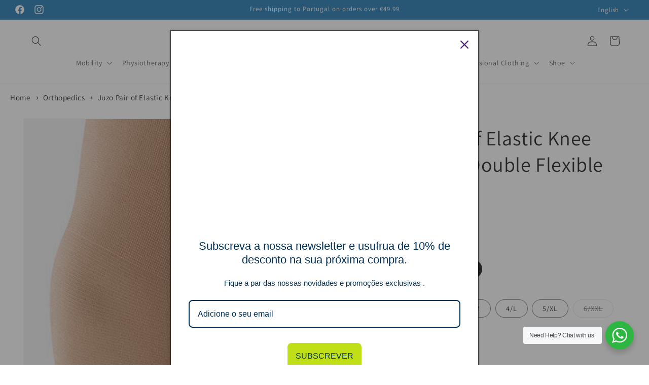

--- FILE ---
content_type: text/html; charset=utf-8
request_url: https://www.neovida.pt/en/products/juzo-flex-genu-320-par-de-joelheiras-elasticas-com-duplas-hastes-laterais-flexiveis-grau-2-beige-cinza-tam-3-m
body_size: 45391
content:
<!doctype html>
<html class="no-js" lang="en">
  <head>
    <script>
  // Google Consent Mode V2 integration script from Consentmo GDPR
  window.isenseRules = {};
  window.isenseRules.gcm = {
      gcmVersion: 2,
      integrationVersion: 2,
      initialState: 7,
      customChanges: false,
      consentUpdated: false,
      adsDataRedaction: true,
      urlPassthrough: false,
      storage: { ad_personalization: "granted", ad_storage: "granted", ad_user_data: "granted", analytics_storage: "granted", functionality_storage: "granted", personalization_storage: "granted", security_storage: "granted", wait_for_update: 500 }
  };
  window.isenseRules.initializeGcm = function (rules) {
    let initialState = rules.initialState;
    let analyticsBlocked = initialState === 0 || initialState === 3 || initialState === 6 || initialState === 7;
    let marketingBlocked = initialState === 0 || initialState === 2 || initialState === 5 || initialState === 7;
    let functionalityBlocked = initialState === 4 || initialState === 5 || initialState === 6 || initialState === 7;

    let gdprCache = localStorage.getItem('gdprCache') ? JSON.parse(localStorage.getItem('gdprCache')) : null;
    if (gdprCache && typeof gdprCache.updatedPreferences !== "undefined") {
      let updatedPreferences = gdprCache && typeof gdprCache.updatedPreferences !== "undefined" ? gdprCache.updatedPreferences : null;
      analyticsBlocked = parseInt(updatedPreferences.indexOf('analytics')) > -1;
      marketingBlocked = parseInt(updatedPreferences.indexOf('marketing')) > -1;
      functionalityBlocked = parseInt(updatedPreferences.indexOf('functionality')) > -1;

      rules.consentUpdated = true;
    }
    
    isenseRules.gcm = {
      ...rules,
      storage: {
        ad_personalization: marketingBlocked ? "denied" : "granted",
        ad_storage: marketingBlocked ? "denied" : "granted",
        ad_user_data: marketingBlocked ? "denied" : "granted",
        analytics_storage: analyticsBlocked ? "denied" : "granted",
        functionality_storage: functionalityBlocked ? "denied" : "granted",
        personalization_storage: functionalityBlocked ? "denied" : "granted",
        security_storage: "granted",
        wait_for_update: 500
      },
    };
  }

  // Google Consent Mode - initialization start
  window.isenseRules.initializeGcm({
    ...window.isenseRules.gcm,
    adsDataRedaction: true,
    urlPassthrough: false,
    initialState: 7
  });

  /*
  * initialState acceptable values:
  * 0 - Set both ad_storage and analytics_storage to denied
  * 1 - Set all categories to granted
  * 2 - Set only ad_storage to denied
  * 3 - Set only analytics_storage to denied
  * 4 - Set only functionality_storage to denied
  * 5 - Set both ad_storage and functionality_storage to denied
  * 6 - Set both analytics_storage and functionality_storage to denied
  * 7 - Set all categories to denied
  */

  window.dataLayer = window.dataLayer || [];
  function gtag() { window.dataLayer.push(arguments); }
  gtag("consent", "default", isenseRules.gcm.storage);
  isenseRules.gcm.adsDataRedaction && gtag("set", "ads_data_redaction", isenseRules.gcm.adsDataRedaction);
  isenseRules.gcm.urlPassthrough && gtag("set", "url_passthrough", isenseRules.gcm.urlPassthrough);
</script>

<!-- starapps_core_start -->
<!-- This code is automatically managed by StarApps Studio -->
<!-- Please contact support@starapps.studio for any help -->
<!-- File location: snippets/starapps-core.liquid -->




<script type="text/javascript" sa-published-language-info="true" data-no-instant="true"></script>
<script type="application/json" sa-money-format="true" data-no-instant="true">{"money_format":"€{{amount_with_comma_separator}}"}</script>

    
<script type="text/javascript" src="https://assets-cdn.starapps.studio/apps/vsk/0d1942-2/script-112089-1702059267.js?shop=0d1942-2.myshopify.com" defer></script>


<!-- VSK_PRE_APP_HIDE_CODE -->

<!-- VSK_PRE_APP_HIDE_CODE_END -->
    
<!-- starapps_core_end -->

    <meta name="google-site-verification" content="DSl9pLJfrz2dDhVbO5Lv5YQ0QLgOd_9etKzzz5l-BTc" />
    <meta charset="utf-8">
    <meta http-equiv="X-UA-Compatible" content="IE=edge">
    <meta name="viewport" content="width=device-width,initial-scale=1">
    <meta name="theme-color" content="">
    <!-- Google Tag Manager -->
    <script>
window.dataLayer = window.dataLayer || [];
</script>
<script>(function(w,d,s,l,i){w[l]=w[l]||[];w[l].push({'gtm.start':
new Date().getTime(),event:'gtm.js'});var f=d.getElementsByTagName(s)[0],
j=d.createElement(s),dl=l!='dataLayer'?'&l='+l:'';j.async=true;j.src=
'https://www.googletagmanager.com/gtm.js?id='+i+dl;f.parentNode.insertBefore(j,f);
})(window,document,'script','dataLayer','GTM-W6BS2TT9');</script>
<!-- End Google Tag Manager -->

    <script>

if(!window.jQuery){
    var jqueryScript = document.createElement('script');
    jqueryScript.setAttribute('src','https://ajax.googleapis.com/ajax/libs/jquery/3.6.0/jquery.min.js'); 
    document.head.appendChild(jqueryScript); 
}

__DL__jQueryinterval = setInterval(function(){
    // wait for jQuery to load & run script after jQuery has loaded
    if(window.jQuery){
        // search parameters
        getURLParams = function(name, url){
            if (!url) url = window.location.href;
            name = name.replace(/[\[\]]/g, "\\$&");
            var regex = new RegExp("[?&]" + name + "(=([^&#]*)|&|#|$)"),
            results = regex.exec(url);
            if (!results) return null;
            if (!results[2]) return '';
            return decodeURIComponent(results[2].replace(/\+/g, " "));
        };
        
        /**********************
        * DYNAMIC DEPENDENCIES
        ***********************/
        
        __DL__ = {
            dynamicCart: true,  // if cart is dynamic (meaning no refresh on cart add) set to true
            debug: false, // if true, console messages will be displayed
            cart: null,
            wishlist: null,
            removeCart: null
        };
        
        customBindings = {
            cartTriggers: [],
            viewCart: [],
            removeCartTrigger: [],
            cartVisableSelector: [],
            promoSubscriptionsSelectors: [],
            promoSuccess: [],
            ctaSelectors: [],
            newsletterSelectors: [],
            newsletterSuccess: [],
            searchPage: [],
            wishlistSelector: [],
            removeWishlist: [],
            wishlistPage: [],
            searchTermQuery: [getURLParams('q')], // replace var with correct query
        };
        
        /* DO NOT EDIT */
        defaultBindings = {
            cartTriggers: ['form[action="/cart/add"] [type="submit"],.add-to-cart,.cart-btn'],
            viewCart: ['form[action="/cart"],.my-cart,.trigger-cart,#mobileCart'],
            removeCartTrigger: ['[href*="/cart/change"]'],
            cartVisableSelector: ['.inlinecart.is-active,.inline-cart.is-active'],
            promoSubscriptionsSelectors: [],
            promoSuccess: [],
            ctaSelectors: [],
            newsletterSelectors: ['input.contact_email'],
            newsletterSuccess: ['.success_message'],
            searchPage: ['search'],
            wishlistSelector: [],
            removeWishlist: [],
            wishlistPage: []
        };
        
        // stitch bindings
        objectArray = customBindings;
        outputObject = __DL__;
        
        applyBindings = function(objectArray, outputObject){
            for (var x in objectArray) {  
                var key = x;
                var objs = objectArray[x]; 
                values = [];    
                if(objs.length > 0){    
                    values.push(objs);
                    if(key in outputObject){              
                        values.push(outputObject[key]); 
                        outputObject[key] = values.join(", "); 
                    }else{        
                        outputObject[key] = values.join(", ");
                    }   
                }  
            }
        };
        
        applyBindings(customBindings, __DL__);
        applyBindings(defaultBindings, __DL__);
        
        /**********************
        * PREREQUISITE LIBRARIES 
        ***********************/
        
        clearInterval(__DL__jQueryinterval);
        
        // jquery-cookies.js
        if(typeof $.cookie!==undefined){
            (function(a){if(typeof define==='function'&&define.amd){define(['jquery'],a)}else if(typeof exports==='object'){module.exports=a(require('jquery'))}else{a(jQuery)}}(function($){var g=/\+/g;function encode(s){return h.raw?s:encodeURIComponent(s)}function decode(s){return h.raw?s:decodeURIComponent(s)}function stringifyCookieValue(a){return encode(h.json?JSON.stringify(a):String(a))}function parseCookieValue(s){if(s.indexOf('"')===0){s=s.slice(1,-1).replace(/\\"/g,'"').replace(/\\\\/g,'\\')}try{s=decodeURIComponent(s.replace(g,' '));return h.json?JSON.parse(s):s}catch(e){}}function read(s,a){var b=h.raw?s:parseCookieValue(s);return $.isFunction(a)?a(b):b}var h=$.cookie=function(a,b,c){if(arguments.length>1&&!$.isFunction(b)){c=$.extend({},h.defaults,c);if(typeof c.expires==='number'){var d=c.expires,t=c.expires=new Date();t.setMilliseconds(t.getMilliseconds()+d*864e+5)}return(document.cookie=[encode(a),'=',stringifyCookieValue(b),c.expires?'; expires='+c.expires.toUTCString():'',c.path?'; path='+c.path:'',c.domain?'; domain='+c.domain:'',c.secure?'; secure':''].join(''))}var e=a?undefined:{},cookies=document.cookie?document.cookie.split('; '):[],i=0,l=cookies.length;for(;i<l;i++){var f=cookies[i].split('='),name=decode(f.shift()),cookie=f.join('=');if(a===name){e=read(cookie,b);break}if(!a&&(cookie=read(cookie))!==undefined){e[name]=cookie}}return e};h.defaults={};$.removeCookie=function(a,b){$.cookie(a,'',$.extend({},b,{expires:-1}));return!$.cookie(a)}}))}
        
        /**********************
        * Begin dataLayer Build 
        ***********************/
        
        window.dataLayer = window.dataLayer || [];  // init data layer if doesn't already exist

        var template = "product"; 
        
        /**
        * Landing Page Cookie
        * 1. Detect if user just landed on the site
        * 2. Only fires if Page Title matches website */
        
        $.cookie.raw = true;
        if ($.cookie('landingPage') === undefined || $.cookie('landingPage').length === 0) {
            var landingPage = true;
            $.cookie('landingPage', unescape);
            $.removeCookie('landingPage', {path: '/'});
            $.cookie('landingPage', 'landed', {path: '/'});
        } else {
            var landingPage = false;
            $.cookie('landingPage', unescape);
            $.removeCookie('landingPage', {path: '/'});
            $.cookie('landingPage', 'refresh', {path: '/'});
        }
        if (__DL__.debug) {
            console.log('Landing Page: ' + landingPage);
        }
        
        /** 
        * Log State Cookie */
        
        
        var isLoggedIn = false;
        
        if (!isLoggedIn) {
            $.cookie('logState', unescape);
            $.removeCookie('logState', {path: '/'});
            $.cookie('logState', 'loggedOut', {path: '/'});
        } else {
            if ($.cookie('logState') === 'loggedOut' || $.cookie('logState') === undefined) {
                $.cookie('logState', unescape);
                $.removeCookie('logState', {path: '/'});
                $.cookie('logState', 'firstLog', {path: '/'});
            } else if ($.cookie('logState') === 'firstLog') {
                $.cookie('logState', unescape);
                $.removeCookie('logState', {path: '/'});
                $.cookie('logState', 'refresh', {path: '/'});
            }
        }
        
        if ($.cookie('logState') === 'firstLog') {
            var firstLog = true;
        } else {
            var firstLog = false;
        }
        
        /**********************
        * DATALAYER SECTIONS 
        ***********************/
        
        /**
        * DATALAYER: Landing Page
        * Fires any time a user first lands on the site. */
        
        if ($.cookie('landingPage') === 'landed') {
            dataLayer.push({
                'pageType': 'Landing',
                'event': 'first_time_visitor'
            });
        }
        
        /** 
        * DATALAYER: Log State
        * 1. Determine if user is logged in or not.
        * 2. Return User specific data. */
        
        var logState = {
            
            
            'logState' : "Logged Out",
            
            
            'firstLog'      : firstLog,
            'customerEmail' : null,
            'timestamp'     : Date().replace(/\(.*?\)/g,''),  
            
            'customerType'       : 'New',
            'customerTypeNumber' :'1', 
            
            'shippingInfo' : {
                'fullName'  : null,
                'firstName' : null,
                'lastName'  : null,
                'address1'  : null,
                'address2'  : null,
                'street'    : null,
                'city'      : null,
                'province'  : null,
                'zip'       : null,
                'country'   : null,
                'phone'     : null,
            },
            'billingInfo' : {
                'fullName'  : null,
                'firstName' : null,
                'lastName'  : null,
                'address1'  : null,
                'address2'  : null,
                'street'    : null,
                'city'      : null,
                'province'  : null,
                'zip'       : null,
                'country'   : null,
                'phone'     : null,
            },
            'checkoutEmail' : null,
            'currency'      : "EUR",
            'pageType'      : 'Log State',
            'event'         : 'logState'
        }
        dataLayer.push(logState);

        /** 
        * DATALAYER: Homepage */
        
        if(document.location.pathname == "/"){
            dataLayer.push({
                'pageType' : 'Homepage',
                'event'    : 'homepage',
                logState
            });
        }
      
        /** 
        * DATALAYER: 404 Pages
        * Fire on 404 Pages */
      	

        /** 
        * DATALAYER: Blog Articles
        * Fire on Blog Article Pages */
        
        
        /** DATALAYER: Product List Page (Collections, Category)
        * Fire on all product listing pages. */
        
            
        /** DATALAYER: Product Page
        * Fire on all Product View pages. */
          
            var ecommerce = {
                'items': [{
                    'item_id'        : 8622145110350,  
                    'item_variant'    : null,             
                    'item_name'      : "Juzo Pair of Elastic Knee Pads with Double Flexible Side Rods",
                    'price'           : "63.00",
                    'item_brand'      : "JUZO",
                    'item_category'   : "Elastic supports",
                    'item_list_name'  : null,
                    'description'     : " Adapted to the body shape, seamless The stable JuzoFlex Genu 320 elastic knee brace with double side spirals is made of resistant and durable seamless circular mesh of compression class 2. With an anatomical angle, it optimally adapts to the shape of the body. The special mesh incorporated in the popliteal fossa prevents strangulation when bending the knee. On request, also available with opening in the kneecap. Characteristics Double side spiral With anatomical angle",
                    'imageURL'        : 'https://www.neovida.pt/cdn/shop/files/juzoflex-genu-320-beige3262_grande.webp?v=1706261561', 
                    'productURL'      : '/en/products/juzo-flex-genu-320-par-de-joelheiras-elasticas-com-duplas-hastes-laterais-flexiveis-grau-2-beige-cinza-tam-3-m'
                }]
            };               
            dataLayer.push({
                'pageType' : 'Product',
                'event'    : 'view_item',
            	 ecommerce
            	});

            $(__DL__.cartTriggers).click(function(){
				dataLayer.push({                    
                    'event'    : 'add_to_cart',
                    ecommerce
               	});                  
            });              
  		
      
        /** DATALAYER: Cart View
        * Fire anytime a user views their cart (non-dynamic) */               
        
                
        /** DATALAYER: Checkout on Shopify Plus **/
        if(Shopify.Checkout){
            var ecommerce = {
                'transaction_id': 'null',
                'affiliation': "Neovida",
                'value': "",
                'tax': "",
                'shipping': "",
                'subtotal': "",
                'currency': null,
                
                'email': null,
                'items':[],
                };
            if(Shopify.Checkout.step){ 
                if(Shopify.Checkout.step.length > 0){
                    if (Shopify.Checkout.step === 'contact_information'){
                        dataLayer.push({
                            'event'    :'begin_checkout',
                            'pageType' :'Customer Information',
                            'step': 1,
                        	ecommerce
                        });
                    }else if (Shopify.Checkout.step === 'shipping_method'){
                        dataLayer.push({
                            'event'    :'add_shipping_info',
                            'pageType' :'Shipping Information',
                            ecommerce
                        });
                    }else if( Shopify.Checkout.step === "payment_method" ){
                        dataLayer.push({
                            'event'    :'add_payment_info',
                            'pageType' :'Add Payment Info',
                        	ecommerce
                        });
                    }
                }
                            
                /** DATALAYER: Transaction */
                if(Shopify.Checkout.page == "thank_you"){
                    dataLayer.push({
                    'pageType' :'Transaction',
                    'event'    :'purchase',
                    ecommerce
                    });
                }               
            }
        }
              
	    /** DOM Ready **/	
        $(document).ready(function() {

            /** DATALAYER: Search Results */
            var searchPage = new RegExp(__DL__.searchPage, "g");
            if(document.location.pathname.match(searchPage)){
                var ecommerce = {
                    items :[],
                };
                dataLayer.push({
                    'pageType'   : "Search",
                    'search_term' : __DL__.searchTermQuery,                                       
                    'event'      : "search",
                    'item_list_name'  : null,
                    ecommerce
                });    
            }
            
            /** DATALAYER: Remove From Cart **/
            

            /** Google Tag Manager **/
            (function(w,d,s,l,i){w[l]=w[l]||[];w[l].push({'gtm.start':
            new Date().getTime(),event:'gtm.js'});var f=d.getElementsByTagName(s)[0],
            j=d.createElement(s),dl=l!='dataLayer'?'&l='+l:'';j.async=true;j.src=
            'https://www.googletagmanager.com/gtm.js?id='+i+dl;f.parentNode.insertBefore(j,f);
            })(window,document,'script','dataLayer','GTM-W6BS2TT9');

        }); // document ready
    }
}, 500);
  
</script>              

    
    <link rel="canonical" href="https://www.neovida.pt/en/products/juzo-flex-genu-320-par-de-joelheiras-elasticas-com-duplas-hastes-laterais-flexiveis-grau-2-beige-cinza-tam-3-m">
    <script src="https://ajax.googleapis.com/ajax/libs/jquery/3.5.1/jquery.min.js"></script><link rel="icon" type="image/png" href="//www.neovida.pt/cdn/shop/files/favicon_512-px_c7735ebb-ed54-4fb3-9f88-7f734c485c3e.png?crop=center&height=32&v=1707217877&width=32"><link rel="preconnect" href="https://fonts.shopifycdn.com" crossorigin><title>
      Juzo Pair of Elastic Knee Pads with Double Flexible Side Rods
 &ndash; Neovida</title>

    
      <meta name="description" content="Adapted to the body shape, seamless The stable JuzoFlex Genu 320 elastic knee brace with double side spirals is made of resistant and durable seamless circular mesh of compression class 2. With an anatomical angle, it optimally adapts to the shape of the body. The special mesh incorporated in the popliteal fossa preven">
    

    

<meta property="og:site_name" content="Neovida">
<meta property="og:url" content="https://www.neovida.pt/en/products/juzo-flex-genu-320-par-de-joelheiras-elasticas-com-duplas-hastes-laterais-flexiveis-grau-2-beige-cinza-tam-3-m">
<meta property="og:title" content="Juzo Pair of Elastic Knee Pads with Double Flexible Side Rods">
<meta property="og:type" content="product">
<meta property="og:description" content="Adapted to the body shape, seamless The stable JuzoFlex Genu 320 elastic knee brace with double side spirals is made of resistant and durable seamless circular mesh of compression class 2. With an anatomical angle, it optimally adapts to the shape of the body. The special mesh incorporated in the popliteal fossa preven"><meta property="og:image" content="http://www.neovida.pt/cdn/shop/files/juzoflex-genu-320-beige3262.webp?v=1706261561">
  <meta property="og:image:secure_url" content="https://www.neovida.pt/cdn/shop/files/juzoflex-genu-320-beige3262.webp?v=1706261561">
  <meta property="og:image:width" content="367">
  <meta property="og:image:height" content="547"><meta property="og:price:amount" content="63,00">
  <meta property="og:price:currency" content="EUR"><meta name="twitter:card" content="summary_large_image">
<meta name="twitter:title" content="Juzo Pair of Elastic Knee Pads with Double Flexible Side Rods">
<meta name="twitter:description" content="Adapted to the body shape, seamless The stable JuzoFlex Genu 320 elastic knee brace with double side spirals is made of resistant and durable seamless circular mesh of compression class 2. With an anatomical angle, it optimally adapts to the shape of the body. The special mesh incorporated in the popliteal fossa preven">


    <script src="//www.neovida.pt/cdn/shop/t/3/assets/constants.js?v=58251544750838685771693666625" defer="defer"></script>
    <script src="//www.neovida.pt/cdn/shop/t/3/assets/pubsub.js?v=158357773527763999511693666625" defer="defer"></script>
    <script src="//www.neovida.pt/cdn/shop/t/3/assets/global.js?v=146337504172530389411702225852" defer="defer"></script><script>window.performance && window.performance.mark && window.performance.mark('shopify.content_for_header.start');</script><meta name="google-site-verification" content="DSl9pLJfrz2dDhVbO5Lv5YQ0QLgOd_9etKzzz5l-BTc">
<meta id="shopify-digital-wallet" name="shopify-digital-wallet" content="/77535576398/digital_wallets/dialog">
<meta name="shopify-checkout-api-token" content="b8cf5f90ceaa47c7f518b4f8fd8ae9c9">
<meta id="in-context-paypal-metadata" data-shop-id="77535576398" data-venmo-supported="false" data-environment="production" data-locale="en_US" data-paypal-v4="true" data-currency="EUR">
<link rel="alternate" hreflang="x-default" href="https://www.neovida.pt/products/juzo-flex-genu-320-par-de-joelheiras-elasticas-com-duplas-hastes-laterais-flexiveis-grau-2-beige-cinza-tam-3-m">
<link rel="alternate" hreflang="pt" href="https://www.neovida.pt/products/juzo-flex-genu-320-par-de-joelheiras-elasticas-com-duplas-hastes-laterais-flexiveis-grau-2-beige-cinza-tam-3-m">
<link rel="alternate" hreflang="en" href="https://www.neovida.pt/en/products/juzo-flex-genu-320-par-de-joelheiras-elasticas-com-duplas-hastes-laterais-flexiveis-grau-2-beige-cinza-tam-3-m">
<link rel="alternate" hreflang="fr" href="https://www.neovida.pt/fr/products/juzo-flex-genu-320-par-de-joelheiras-elasticas-com-duplas-hastes-laterais-flexiveis-grau-2-beige-cinza-tam-3-m">
<link rel="alternate" type="application/json+oembed" href="https://www.neovida.pt/en/products/juzo-flex-genu-320-par-de-joelheiras-elasticas-com-duplas-hastes-laterais-flexiveis-grau-2-beige-cinza-tam-3-m.oembed">
<script async="async" src="/checkouts/internal/preloads.js?locale=en-PT"></script>
<script id="shopify-features" type="application/json">{"accessToken":"b8cf5f90ceaa47c7f518b4f8fd8ae9c9","betas":["rich-media-storefront-analytics"],"domain":"www.neovida.pt","predictiveSearch":true,"shopId":77535576398,"locale":"en"}</script>
<script>var Shopify = Shopify || {};
Shopify.shop = "0d1942-2.myshopify.com";
Shopify.locale = "en";
Shopify.currency = {"active":"EUR","rate":"1.0"};
Shopify.country = "PT";
Shopify.theme = {"name":"Neovida - Webstore","id":152552767822,"schema_name":"Dawn","schema_version":"11.0.0","theme_store_id":887,"role":"main"};
Shopify.theme.handle = "null";
Shopify.theme.style = {"id":null,"handle":null};
Shopify.cdnHost = "www.neovida.pt/cdn";
Shopify.routes = Shopify.routes || {};
Shopify.routes.root = "/en/";</script>
<script type="module">!function(o){(o.Shopify=o.Shopify||{}).modules=!0}(window);</script>
<script>!function(o){function n(){var o=[];function n(){o.push(Array.prototype.slice.apply(arguments))}return n.q=o,n}var t=o.Shopify=o.Shopify||{};t.loadFeatures=n(),t.autoloadFeatures=n()}(window);</script>
<script id="shop-js-analytics" type="application/json">{"pageType":"product"}</script>
<script defer="defer" async type="module" src="//www.neovida.pt/cdn/shopifycloud/shop-js/modules/v2/client.init-shop-cart-sync_BdyHc3Nr.en.esm.js"></script>
<script defer="defer" async type="module" src="//www.neovida.pt/cdn/shopifycloud/shop-js/modules/v2/chunk.common_Daul8nwZ.esm.js"></script>
<script type="module">
  await import("//www.neovida.pt/cdn/shopifycloud/shop-js/modules/v2/client.init-shop-cart-sync_BdyHc3Nr.en.esm.js");
await import("//www.neovida.pt/cdn/shopifycloud/shop-js/modules/v2/chunk.common_Daul8nwZ.esm.js");

  window.Shopify.SignInWithShop?.initShopCartSync?.({"fedCMEnabled":true,"windoidEnabled":true});

</script>
<script>(function() {
  var isLoaded = false;
  function asyncLoad() {
    if (isLoaded) return;
    isLoaded = true;
    var urls = ["https:\/\/omnisnippet1.com\/platforms\/shopify.js?source=scriptTag\u0026v=2025-05-15T12\u0026shop=0d1942-2.myshopify.com"];
    for (var i = 0; i < urls.length; i++) {
      var s = document.createElement('script');
      s.type = 'text/javascript';
      s.async = true;
      s.src = urls[i];
      var x = document.getElementsByTagName('script')[0];
      x.parentNode.insertBefore(s, x);
    }
  };
  if(window.attachEvent) {
    window.attachEvent('onload', asyncLoad);
  } else {
    window.addEventListener('load', asyncLoad, false);
  }
})();</script>
<script id="__st">var __st={"a":77535576398,"offset":0,"reqid":"382a1b37-252b-4175-8fe4-1454fc1cca05-1769016199","pageurl":"www.neovida.pt\/en\/products\/juzo-flex-genu-320-par-de-joelheiras-elasticas-com-duplas-hastes-laterais-flexiveis-grau-2-beige-cinza-tam-3-m","u":"e13ad0375f93","p":"product","rtyp":"product","rid":8622145110350};</script>
<script>window.ShopifyPaypalV4VisibilityTracking = true;</script>
<script id="captcha-bootstrap">!function(){'use strict';const t='contact',e='account',n='new_comment',o=[[t,t],['blogs',n],['comments',n],[t,'customer']],c=[[e,'customer_login'],[e,'guest_login'],[e,'recover_customer_password'],[e,'create_customer']],r=t=>t.map((([t,e])=>`form[action*='/${t}']:not([data-nocaptcha='true']) input[name='form_type'][value='${e}']`)).join(','),a=t=>()=>t?[...document.querySelectorAll(t)].map((t=>t.form)):[];function s(){const t=[...o],e=r(t);return a(e)}const i='password',u='form_key',d=['recaptcha-v3-token','g-recaptcha-response','h-captcha-response',i],f=()=>{try{return window.sessionStorage}catch{return}},m='__shopify_v',_=t=>t.elements[u];function p(t,e,n=!1){try{const o=window.sessionStorage,c=JSON.parse(o.getItem(e)),{data:r}=function(t){const{data:e,action:n}=t;return t[m]||n?{data:e,action:n}:{data:t,action:n}}(c);for(const[e,n]of Object.entries(r))t.elements[e]&&(t.elements[e].value=n);n&&o.removeItem(e)}catch(o){console.error('form repopulation failed',{error:o})}}const l='form_type',E='cptcha';function T(t){t.dataset[E]=!0}const w=window,h=w.document,L='Shopify',v='ce_forms',y='captcha';let A=!1;((t,e)=>{const n=(g='f06e6c50-85a8-45c8-87d0-21a2b65856fe',I='https://cdn.shopify.com/shopifycloud/storefront-forms-hcaptcha/ce_storefront_forms_captcha_hcaptcha.v1.5.2.iife.js',D={infoText:'Protected by hCaptcha',privacyText:'Privacy',termsText:'Terms'},(t,e,n)=>{const o=w[L][v],c=o.bindForm;if(c)return c(t,g,e,D).then(n);var r;o.q.push([[t,g,e,D],n]),r=I,A||(h.body.append(Object.assign(h.createElement('script'),{id:'captcha-provider',async:!0,src:r})),A=!0)});var g,I,D;w[L]=w[L]||{},w[L][v]=w[L][v]||{},w[L][v].q=[],w[L][y]=w[L][y]||{},w[L][y].protect=function(t,e){n(t,void 0,e),T(t)},Object.freeze(w[L][y]),function(t,e,n,w,h,L){const[v,y,A,g]=function(t,e,n){const i=e?o:[],u=t?c:[],d=[...i,...u],f=r(d),m=r(i),_=r(d.filter((([t,e])=>n.includes(e))));return[a(f),a(m),a(_),s()]}(w,h,L),I=t=>{const e=t.target;return e instanceof HTMLFormElement?e:e&&e.form},D=t=>v().includes(t);t.addEventListener('submit',(t=>{const e=I(t);if(!e)return;const n=D(e)&&!e.dataset.hcaptchaBound&&!e.dataset.recaptchaBound,o=_(e),c=g().includes(e)&&(!o||!o.value);(n||c)&&t.preventDefault(),c&&!n&&(function(t){try{if(!f())return;!function(t){const e=f();if(!e)return;const n=_(t);if(!n)return;const o=n.value;o&&e.removeItem(o)}(t);const e=Array.from(Array(32),(()=>Math.random().toString(36)[2])).join('');!function(t,e){_(t)||t.append(Object.assign(document.createElement('input'),{type:'hidden',name:u})),t.elements[u].value=e}(t,e),function(t,e){const n=f();if(!n)return;const o=[...t.querySelectorAll(`input[type='${i}']`)].map((({name:t})=>t)),c=[...d,...o],r={};for(const[a,s]of new FormData(t).entries())c.includes(a)||(r[a]=s);n.setItem(e,JSON.stringify({[m]:1,action:t.action,data:r}))}(t,e)}catch(e){console.error('failed to persist form',e)}}(e),e.submit())}));const S=(t,e)=>{t&&!t.dataset[E]&&(n(t,e.some((e=>e===t))),T(t))};for(const o of['focusin','change'])t.addEventListener(o,(t=>{const e=I(t);D(e)&&S(e,y())}));const B=e.get('form_key'),M=e.get(l),P=B&&M;t.addEventListener('DOMContentLoaded',(()=>{const t=y();if(P)for(const e of t)e.elements[l].value===M&&p(e,B);[...new Set([...A(),...v().filter((t=>'true'===t.dataset.shopifyCaptcha))])].forEach((e=>S(e,t)))}))}(h,new URLSearchParams(w.location.search),n,t,e,['guest_login'])})(!0,!0)}();</script>
<script integrity="sha256-4kQ18oKyAcykRKYeNunJcIwy7WH5gtpwJnB7kiuLZ1E=" data-source-attribution="shopify.loadfeatures" defer="defer" src="//www.neovida.pt/cdn/shopifycloud/storefront/assets/storefront/load_feature-a0a9edcb.js" crossorigin="anonymous"></script>
<script data-source-attribution="shopify.dynamic_checkout.dynamic.init">var Shopify=Shopify||{};Shopify.PaymentButton=Shopify.PaymentButton||{isStorefrontPortableWallets:!0,init:function(){window.Shopify.PaymentButton.init=function(){};var t=document.createElement("script");t.src="https://www.neovida.pt/cdn/shopifycloud/portable-wallets/latest/portable-wallets.en.js",t.type="module",document.head.appendChild(t)}};
</script>
<script data-source-attribution="shopify.dynamic_checkout.buyer_consent">
  function portableWalletsHideBuyerConsent(e){var t=document.getElementById("shopify-buyer-consent"),n=document.getElementById("shopify-subscription-policy-button");t&&n&&(t.classList.add("hidden"),t.setAttribute("aria-hidden","true"),n.removeEventListener("click",e))}function portableWalletsShowBuyerConsent(e){var t=document.getElementById("shopify-buyer-consent"),n=document.getElementById("shopify-subscription-policy-button");t&&n&&(t.classList.remove("hidden"),t.removeAttribute("aria-hidden"),n.addEventListener("click",e))}window.Shopify?.PaymentButton&&(window.Shopify.PaymentButton.hideBuyerConsent=portableWalletsHideBuyerConsent,window.Shopify.PaymentButton.showBuyerConsent=portableWalletsShowBuyerConsent);
</script>
<script data-source-attribution="shopify.dynamic_checkout.cart.bootstrap">document.addEventListener("DOMContentLoaded",(function(){function t(){return document.querySelector("shopify-accelerated-checkout-cart, shopify-accelerated-checkout")}if(t())Shopify.PaymentButton.init();else{new MutationObserver((function(e,n){t()&&(Shopify.PaymentButton.init(),n.disconnect())})).observe(document.body,{childList:!0,subtree:!0})}}));
</script>
<link id="shopify-accelerated-checkout-styles" rel="stylesheet" media="screen" href="https://www.neovida.pt/cdn/shopifycloud/portable-wallets/latest/accelerated-checkout-backwards-compat.css" crossorigin="anonymous">
<style id="shopify-accelerated-checkout-cart">
        #shopify-buyer-consent {
  margin-top: 1em;
  display: inline-block;
  width: 100%;
}

#shopify-buyer-consent.hidden {
  display: none;
}

#shopify-subscription-policy-button {
  background: none;
  border: none;
  padding: 0;
  text-decoration: underline;
  font-size: inherit;
  cursor: pointer;
}

#shopify-subscription-policy-button::before {
  box-shadow: none;
}

      </style>
<script id="sections-script" data-sections="header" defer="defer" src="//www.neovida.pt/cdn/shop/t/3/compiled_assets/scripts.js?v=1137"></script>
<script>window.performance && window.performance.mark && window.performance.mark('shopify.content_for_header.end');</script>


    <style data-shopify>
      @font-face {
  font-family: Assistant;
  font-weight: 400;
  font-style: normal;
  font-display: swap;
  src: url("//www.neovida.pt/cdn/fonts/assistant/assistant_n4.9120912a469cad1cc292572851508ca49d12e768.woff2") format("woff2"),
       url("//www.neovida.pt/cdn/fonts/assistant/assistant_n4.6e9875ce64e0fefcd3f4446b7ec9036b3ddd2985.woff") format("woff");
}

      @font-face {
  font-family: Assistant;
  font-weight: 700;
  font-style: normal;
  font-display: swap;
  src: url("//www.neovida.pt/cdn/fonts/assistant/assistant_n7.bf44452348ec8b8efa3aa3068825305886b1c83c.woff2") format("woff2"),
       url("//www.neovida.pt/cdn/fonts/assistant/assistant_n7.0c887fee83f6b3bda822f1150b912c72da0f7b64.woff") format("woff");
}

      
      
      @font-face {
  font-family: Assistant;
  font-weight: 400;
  font-style: normal;
  font-display: swap;
  src: url("//www.neovida.pt/cdn/fonts/assistant/assistant_n4.9120912a469cad1cc292572851508ca49d12e768.woff2") format("woff2"),
       url("//www.neovida.pt/cdn/fonts/assistant/assistant_n4.6e9875ce64e0fefcd3f4446b7ec9036b3ddd2985.woff") format("woff");
}


      
        :root,
        .color-background-1 {
          --color-background: 255,255,255;
        
          --gradient-background: #ffffff;
        
        --color-foreground: 18,18,18;
        --color-shadow: 18,18,18;
        --color-button: 18,18,18;
        --color-button-text: 255,255,255;
        --color-secondary-button: 255,255,255;
        --color-secondary-button-text: 18,18,18;
        --color-link: 18,18,18;
        --color-badge-foreground: 18,18,18;
        --color-badge-background: 255,255,255;
        --color-badge-border: 18,18,18;
        --payment-terms-background-color: rgb(255 255 255);
      }
      
        
        .color-background-2 {
          --color-background: 243,243,243;
        
          --gradient-background: #f3f3f3;
        
        --color-foreground: 18,18,18;
        --color-shadow: 18,18,18;
        --color-button: 18,18,18;
        --color-button-text: 243,243,243;
        --color-secondary-button: 243,243,243;
        --color-secondary-button-text: 18,18,18;
        --color-link: 18,18,18;
        --color-badge-foreground: 18,18,18;
        --color-badge-background: 243,243,243;
        --color-badge-border: 18,18,18;
        --payment-terms-background-color: rgb(243 243 243);
      }
      
        
        .color-inverse {
          --color-background: 36,40,51;
        
          --gradient-background: #242833;
        
        --color-foreground: 255,255,255;
        --color-shadow: 18,18,18;
        --color-button: 255,255,255;
        --color-button-text: 0,0,0;
        --color-secondary-button: 36,40,51;
        --color-secondary-button-text: 255,255,255;
        --color-link: 255,255,255;
        --color-badge-foreground: 255,255,255;
        --color-badge-background: 36,40,51;
        --color-badge-border: 255,255,255;
        --payment-terms-background-color: rgb(36 40 51);
      }
      
        
        .color-accent-1 {
          --color-background: 18,18,18;
        
          --gradient-background: #121212;
        
        --color-foreground: 255,255,255;
        --color-shadow: 18,18,18;
        --color-button: 255,255,255;
        --color-button-text: 18,18,18;
        --color-secondary-button: 18,18,18;
        --color-secondary-button-text: 255,255,255;
        --color-link: 255,255,255;
        --color-badge-foreground: 255,255,255;
        --color-badge-background: 18,18,18;
        --color-badge-border: 255,255,255;
        --payment-terms-background-color: rgb(18 18 18);
      }
      
        
        .color-accent-2 {
          --color-background: 23,115,176;
        
          --gradient-background: #1773b0;
        
        --color-foreground: 255,255,255;
        --color-shadow: 18,18,18;
        --color-button: 255,255,255;
        --color-button-text: 51,79,180;
        --color-secondary-button: 23,115,176;
        --color-secondary-button-text: 255,255,255;
        --color-link: 255,255,255;
        --color-badge-foreground: 255,255,255;
        --color-badge-background: 23,115,176;
        --color-badge-border: 255,255,255;
        --payment-terms-background-color: rgb(23 115 176);
      }
      

      body, .color-background-1, .color-background-2, .color-inverse, .color-accent-1, .color-accent-2 {
        color: rgba(var(--color-foreground), 0.75);
        background-color: rgb(var(--color-background));
      }

      :root {
        --font-body-family: Assistant, sans-serif;
        --font-body-style: normal;
        --font-body-weight: 400;
        --font-body-weight-bold: 700;

        --font-heading-family: Assistant, sans-serif;
        --font-heading-style: normal;
        --font-heading-weight: 400;

        --font-body-scale: 1.0;
        --font-heading-scale: 1.0;

        --media-padding: px;
        --media-border-opacity: 0.05;
        --media-border-width: 1px;
        --media-radius: 0px;
        --media-shadow-opacity: 0.0;
        --media-shadow-horizontal-offset: 0px;
        --media-shadow-vertical-offset: 4px;
        --media-shadow-blur-radius: 5px;
        --media-shadow-visible: 0;

        --page-width: 160rem;
        --page-width-margin: 0rem;

        --product-card-image-padding: 0.0rem;
        --product-card-corner-radius: 0.0rem;
        --product-card-text-alignment: left;
        --product-card-border-width: 0.0rem;
        --product-card-border-opacity: 0.1;
        --product-card-shadow-opacity: 0.0;
        --product-card-shadow-visible: 0;
        --product-card-shadow-horizontal-offset: 0.0rem;
        --product-card-shadow-vertical-offset: 0.4rem;
        --product-card-shadow-blur-radius: 0.5rem;

        --collection-card-image-padding: 0.0rem;
        --collection-card-corner-radius: 0.0rem;
        --collection-card-text-alignment: left;
        --collection-card-border-width: 0.0rem;
        --collection-card-border-opacity: 0.1;
        --collection-card-shadow-opacity: 0.0;
        --collection-card-shadow-visible: 0;
        --collection-card-shadow-horizontal-offset: 0.0rem;
        --collection-card-shadow-vertical-offset: 0.4rem;
        --collection-card-shadow-blur-radius: 0.5rem;

        --blog-card-image-padding: 0.0rem;
        --blog-card-corner-radius: 0.0rem;
        --blog-card-text-alignment: left;
        --blog-card-border-width: 0.0rem;
        --blog-card-border-opacity: 0.1;
        --blog-card-shadow-opacity: 0.0;
        --blog-card-shadow-visible: 0;
        --blog-card-shadow-horizontal-offset: 0.0rem;
        --blog-card-shadow-vertical-offset: 0.4rem;
        --blog-card-shadow-blur-radius: 0.5rem;

        --badge-corner-radius: 4.0rem;

        --popup-border-width: 1px;
        --popup-border-opacity: 0.1;
        --popup-corner-radius: 0px;
        --popup-shadow-opacity: 0.05;
        --popup-shadow-horizontal-offset: 0px;
        --popup-shadow-vertical-offset: 4px;
        --popup-shadow-blur-radius: 5px;

        --drawer-border-width: 1px;
        --drawer-border-opacity: 0.1;
        --drawer-shadow-opacity: 0.0;
        --drawer-shadow-horizontal-offset: 0px;
        --drawer-shadow-vertical-offset: 4px;
        --drawer-shadow-blur-radius: 5px;

        --spacing-sections-desktop: 0px;
        --spacing-sections-mobile: 0px;

        --grid-desktop-vertical-spacing: 8px;
        --grid-desktop-horizontal-spacing: 8px;
        --grid-mobile-vertical-spacing: 4px;
        --grid-mobile-horizontal-spacing: 4px;

        --text-boxes-border-opacity: 0.1;
        --text-boxes-border-width: 0px;
        --text-boxes-radius: 0px;
        --text-boxes-shadow-opacity: 0.0;
        --text-boxes-shadow-visible: 0;
        --text-boxes-shadow-horizontal-offset: 0px;
        --text-boxes-shadow-vertical-offset: 4px;
        --text-boxes-shadow-blur-radius: 5px;

        --buttons-radius: 0px;
        --buttons-radius-outset: 0px;
        --buttons-border-width: 1px;
        --buttons-border-opacity: 1.0;
        --buttons-shadow-opacity: 0.0;
        --buttons-shadow-visible: 0;
        --buttons-shadow-horizontal-offset: 0px;
        --buttons-shadow-vertical-offset: 4px;
        --buttons-shadow-blur-radius: 5px;
        --buttons-border-offset: 0px;

        --inputs-radius: 0px;
        --inputs-border-width: 1px;
        --inputs-border-opacity: 0.55;
        --inputs-shadow-opacity: 0.0;
        --inputs-shadow-horizontal-offset: 0px;
        --inputs-margin-offset: 0px;
        --inputs-shadow-vertical-offset: 4px;
        --inputs-shadow-blur-radius: 5px;
        --inputs-radius-outset: 0px;

        --variant-pills-radius: 40px;
        --variant-pills-border-width: 1px;
        --variant-pills-border-opacity: 0.55;
        --variant-pills-shadow-opacity: 0.0;
        --variant-pills-shadow-horizontal-offset: 0px;
        --variant-pills-shadow-vertical-offset: 4px;
        --variant-pills-shadow-blur-radius: 5px;
      }

      *,
      *::before,
      *::after {
        box-sizing: inherit;
      }

      html {
        box-sizing: border-box;
        font-size: calc(var(--font-body-scale) * 62.5%);
        height: 100%;
      }

      body {
        display: grid;
        grid-template-rows: auto auto 1fr auto;
        grid-template-columns: 100%;
        min-height: 100%;
        margin: 0;
        font-size: 1.5rem;
        letter-spacing: 0.06rem;
        line-height: calc(1 + 0.8 / var(--font-body-scale));
        font-family: var(--font-body-family);
        font-style: var(--font-body-style);
        font-weight: var(--font-body-weight);
      }

      @media screen and (min-width: 750px) {
        body {
          font-size: 1.6rem;
        }
      }
    </style>

    <link href="//www.neovida.pt/cdn/shop/t/3/assets/base.css?v=140214050153841763641704216453" rel="stylesheet" type="text/css" media="all" />
<link rel="preload" as="font" href="//www.neovida.pt/cdn/fonts/assistant/assistant_n4.9120912a469cad1cc292572851508ca49d12e768.woff2" type="font/woff2" crossorigin><link rel="preload" as="font" href="//www.neovida.pt/cdn/fonts/assistant/assistant_n4.9120912a469cad1cc292572851508ca49d12e768.woff2" type="font/woff2" crossorigin><link href="//www.neovida.pt/cdn/shop/t/3/assets/component-localization-form.css?v=143319823105703127341693666624" rel="stylesheet" type="text/css" media="all" />
      <script src="//www.neovida.pt/cdn/shop/t/3/assets/localization-form.js?v=161644695336821385561693666625" defer="defer"></script><link
        rel="stylesheet"
        href="//www.neovida.pt/cdn/shop/t/3/assets/component-predictive-search.css?v=118923337488134913561693666625"
        media="print"
        onload="this.media='all'"
      ><script>
      document.documentElement.className = document.documentElement.className.replace('no-js', 'js');
      if (Shopify.designMode) {
        document.documentElement.classList.add('shopify-design-mode');
      }
    </script>
  





















































<!-- BEGIN app block: shopify://apps/consentmo-gdpr/blocks/gdpr_cookie_consent/4fbe573f-a377-4fea-9801-3ee0858cae41 -->


<!-- END app block --><!-- BEGIN app block: shopify://apps/pagefly-page-builder/blocks/app-embed/83e179f7-59a0-4589-8c66-c0dddf959200 -->

<!-- BEGIN app snippet: pagefly-cro-ab-testing-main -->







<script>
  ;(function () {
    const url = new URL(window.location)
    const viewParam = url.searchParams.get('view')
    if (viewParam && viewParam.includes('variant-pf-')) {
      url.searchParams.set('pf_v', viewParam)
      url.searchParams.delete('view')
      window.history.replaceState({}, '', url)
    }
  })()
</script>



<script type='module'>
  
  window.PAGEFLY_CRO = window.PAGEFLY_CRO || {}

  window.PAGEFLY_CRO['data_debug'] = {
    original_template_suffix: "all_products",
    allow_ab_test: false,
    ab_test_start_time: 0,
    ab_test_end_time: 0,
    today_date_time: 1769016199000,
  }
  window.PAGEFLY_CRO['GA4'] = { enabled: false}
</script>

<!-- END app snippet -->








  <script src='https://cdn.shopify.com/extensions/019bb4f9-aed6-78a3-be91-e9d44663e6bf/pagefly-page-builder-215/assets/pagefly-helper.js' defer='defer'></script>

  <script src='https://cdn.shopify.com/extensions/019bb4f9-aed6-78a3-be91-e9d44663e6bf/pagefly-page-builder-215/assets/pagefly-general-helper.js' defer='defer'></script>

  <script src='https://cdn.shopify.com/extensions/019bb4f9-aed6-78a3-be91-e9d44663e6bf/pagefly-page-builder-215/assets/pagefly-snap-slider.js' defer='defer'></script>

  <script src='https://cdn.shopify.com/extensions/019bb4f9-aed6-78a3-be91-e9d44663e6bf/pagefly-page-builder-215/assets/pagefly-slideshow-v3.js' defer='defer'></script>

  <script src='https://cdn.shopify.com/extensions/019bb4f9-aed6-78a3-be91-e9d44663e6bf/pagefly-page-builder-215/assets/pagefly-slideshow-v4.js' defer='defer'></script>

  <script src='https://cdn.shopify.com/extensions/019bb4f9-aed6-78a3-be91-e9d44663e6bf/pagefly-page-builder-215/assets/pagefly-glider.js' defer='defer'></script>

  <script src='https://cdn.shopify.com/extensions/019bb4f9-aed6-78a3-be91-e9d44663e6bf/pagefly-page-builder-215/assets/pagefly-slideshow-v1-v2.js' defer='defer'></script>

  <script src='https://cdn.shopify.com/extensions/019bb4f9-aed6-78a3-be91-e9d44663e6bf/pagefly-page-builder-215/assets/pagefly-product-media.js' defer='defer'></script>

  <script src='https://cdn.shopify.com/extensions/019bb4f9-aed6-78a3-be91-e9d44663e6bf/pagefly-page-builder-215/assets/pagefly-product.js' defer='defer'></script>


<script id='pagefly-helper-data' type='application/json'>
  {
    "page_optimization": {
      "assets_prefetching": false
    },
    "elements_asset_mapper": {
      "Accordion": "https://cdn.shopify.com/extensions/019bb4f9-aed6-78a3-be91-e9d44663e6bf/pagefly-page-builder-215/assets/pagefly-accordion.js",
      "Accordion3": "https://cdn.shopify.com/extensions/019bb4f9-aed6-78a3-be91-e9d44663e6bf/pagefly-page-builder-215/assets/pagefly-accordion3.js",
      "CountDown": "https://cdn.shopify.com/extensions/019bb4f9-aed6-78a3-be91-e9d44663e6bf/pagefly-page-builder-215/assets/pagefly-countdown.js",
      "GMap1": "https://cdn.shopify.com/extensions/019bb4f9-aed6-78a3-be91-e9d44663e6bf/pagefly-page-builder-215/assets/pagefly-gmap.js",
      "GMap2": "https://cdn.shopify.com/extensions/019bb4f9-aed6-78a3-be91-e9d44663e6bf/pagefly-page-builder-215/assets/pagefly-gmap.js",
      "GMapBasicV2": "https://cdn.shopify.com/extensions/019bb4f9-aed6-78a3-be91-e9d44663e6bf/pagefly-page-builder-215/assets/pagefly-gmap.js",
      "GMapAdvancedV2": "https://cdn.shopify.com/extensions/019bb4f9-aed6-78a3-be91-e9d44663e6bf/pagefly-page-builder-215/assets/pagefly-gmap.js",
      "HTML.Video": "https://cdn.shopify.com/extensions/019bb4f9-aed6-78a3-be91-e9d44663e6bf/pagefly-page-builder-215/assets/pagefly-htmlvideo.js",
      "HTML.Video2": "https://cdn.shopify.com/extensions/019bb4f9-aed6-78a3-be91-e9d44663e6bf/pagefly-page-builder-215/assets/pagefly-htmlvideo2.js",
      "HTML.Video3": "https://cdn.shopify.com/extensions/019bb4f9-aed6-78a3-be91-e9d44663e6bf/pagefly-page-builder-215/assets/pagefly-htmlvideo2.js",
      "BackgroundVideo": "https://cdn.shopify.com/extensions/019bb4f9-aed6-78a3-be91-e9d44663e6bf/pagefly-page-builder-215/assets/pagefly-htmlvideo2.js",
      "Instagram": "https://cdn.shopify.com/extensions/019bb4f9-aed6-78a3-be91-e9d44663e6bf/pagefly-page-builder-215/assets/pagefly-instagram.js",
      "Instagram2": "https://cdn.shopify.com/extensions/019bb4f9-aed6-78a3-be91-e9d44663e6bf/pagefly-page-builder-215/assets/pagefly-instagram.js",
      "Insta3": "https://cdn.shopify.com/extensions/019bb4f9-aed6-78a3-be91-e9d44663e6bf/pagefly-page-builder-215/assets/pagefly-instagram3.js",
      "Tabs": "https://cdn.shopify.com/extensions/019bb4f9-aed6-78a3-be91-e9d44663e6bf/pagefly-page-builder-215/assets/pagefly-tab.js",
      "Tabs3": "https://cdn.shopify.com/extensions/019bb4f9-aed6-78a3-be91-e9d44663e6bf/pagefly-page-builder-215/assets/pagefly-tab3.js",
      "ProductBox": "https://cdn.shopify.com/extensions/019bb4f9-aed6-78a3-be91-e9d44663e6bf/pagefly-page-builder-215/assets/pagefly-cart.js",
      "FBPageBox2": "https://cdn.shopify.com/extensions/019bb4f9-aed6-78a3-be91-e9d44663e6bf/pagefly-page-builder-215/assets/pagefly-facebook.js",
      "FBLikeButton2": "https://cdn.shopify.com/extensions/019bb4f9-aed6-78a3-be91-e9d44663e6bf/pagefly-page-builder-215/assets/pagefly-facebook.js",
      "TwitterFeed2": "https://cdn.shopify.com/extensions/019bb4f9-aed6-78a3-be91-e9d44663e6bf/pagefly-page-builder-215/assets/pagefly-twitter.js",
      "Paragraph4": "https://cdn.shopify.com/extensions/019bb4f9-aed6-78a3-be91-e9d44663e6bf/pagefly-page-builder-215/assets/pagefly-paragraph4.js",

      "AliReviews": "https://cdn.shopify.com/extensions/019bb4f9-aed6-78a3-be91-e9d44663e6bf/pagefly-page-builder-215/assets/pagefly-3rd-elements.js",
      "BackInStock": "https://cdn.shopify.com/extensions/019bb4f9-aed6-78a3-be91-e9d44663e6bf/pagefly-page-builder-215/assets/pagefly-3rd-elements.js",
      "GloboBackInStock": "https://cdn.shopify.com/extensions/019bb4f9-aed6-78a3-be91-e9d44663e6bf/pagefly-page-builder-215/assets/pagefly-3rd-elements.js",
      "GrowaveWishlist": "https://cdn.shopify.com/extensions/019bb4f9-aed6-78a3-be91-e9d44663e6bf/pagefly-page-builder-215/assets/pagefly-3rd-elements.js",
      "InfiniteOptionsShopPad": "https://cdn.shopify.com/extensions/019bb4f9-aed6-78a3-be91-e9d44663e6bf/pagefly-page-builder-215/assets/pagefly-3rd-elements.js",
      "InkybayProductPersonalizer": "https://cdn.shopify.com/extensions/019bb4f9-aed6-78a3-be91-e9d44663e6bf/pagefly-page-builder-215/assets/pagefly-3rd-elements.js",
      "LimeSpot": "https://cdn.shopify.com/extensions/019bb4f9-aed6-78a3-be91-e9d44663e6bf/pagefly-page-builder-215/assets/pagefly-3rd-elements.js",
      "Loox": "https://cdn.shopify.com/extensions/019bb4f9-aed6-78a3-be91-e9d44663e6bf/pagefly-page-builder-215/assets/pagefly-3rd-elements.js",
      "Opinew": "https://cdn.shopify.com/extensions/019bb4f9-aed6-78a3-be91-e9d44663e6bf/pagefly-page-builder-215/assets/pagefly-3rd-elements.js",
      "Powr": "https://cdn.shopify.com/extensions/019bb4f9-aed6-78a3-be91-e9d44663e6bf/pagefly-page-builder-215/assets/pagefly-3rd-elements.js",
      "ProductReviews": "https://cdn.shopify.com/extensions/019bb4f9-aed6-78a3-be91-e9d44663e6bf/pagefly-page-builder-215/assets/pagefly-3rd-elements.js",
      "PushOwl": "https://cdn.shopify.com/extensions/019bb4f9-aed6-78a3-be91-e9d44663e6bf/pagefly-page-builder-215/assets/pagefly-3rd-elements.js",
      "ReCharge": "https://cdn.shopify.com/extensions/019bb4f9-aed6-78a3-be91-e9d44663e6bf/pagefly-page-builder-215/assets/pagefly-3rd-elements.js",
      "Rivyo": "https://cdn.shopify.com/extensions/019bb4f9-aed6-78a3-be91-e9d44663e6bf/pagefly-page-builder-215/assets/pagefly-3rd-elements.js",
      "TrackingMore": "https://cdn.shopify.com/extensions/019bb4f9-aed6-78a3-be91-e9d44663e6bf/pagefly-page-builder-215/assets/pagefly-3rd-elements.js",
      "Vitals": "https://cdn.shopify.com/extensions/019bb4f9-aed6-78a3-be91-e9d44663e6bf/pagefly-page-builder-215/assets/pagefly-3rd-elements.js",
      "Wiser": "https://cdn.shopify.com/extensions/019bb4f9-aed6-78a3-be91-e9d44663e6bf/pagefly-page-builder-215/assets/pagefly-3rd-elements.js"
    },
    "custom_elements_mapper": {
      "pf-click-action-element": "https://cdn.shopify.com/extensions/019bb4f9-aed6-78a3-be91-e9d44663e6bf/pagefly-page-builder-215/assets/pagefly-click-action-element.js",
      "pf-dialog-element": "https://cdn.shopify.com/extensions/019bb4f9-aed6-78a3-be91-e9d44663e6bf/pagefly-page-builder-215/assets/pagefly-dialog-element.js"
    }
  }
</script>


<!-- END app block --><script src="https://cdn.shopify.com/extensions/019be09f-5230-7d79-87aa-f6db3969c39b/consentmo-gdpr-581/assets/consentmo_cookie_consent.js" type="text/javascript" defer="defer"></script>
<script src="https://cdn.shopify.com/extensions/6da6ffdd-cf2b-4a18-80e5-578ff81399ca/klarna-on-site-messaging-33/assets/index.js" type="text/javascript" defer="defer"></script>
<link href="https://monorail-edge.shopifysvc.com" rel="dns-prefetch">
<script>(function(){if ("sendBeacon" in navigator && "performance" in window) {try {var session_token_from_headers = performance.getEntriesByType('navigation')[0].serverTiming.find(x => x.name == '_s').description;} catch {var session_token_from_headers = undefined;}var session_cookie_matches = document.cookie.match(/_shopify_s=([^;]*)/);var session_token_from_cookie = session_cookie_matches && session_cookie_matches.length === 2 ? session_cookie_matches[1] : "";var session_token = session_token_from_headers || session_token_from_cookie || "";function handle_abandonment_event(e) {var entries = performance.getEntries().filter(function(entry) {return /monorail-edge.shopifysvc.com/.test(entry.name);});if (!window.abandonment_tracked && entries.length === 0) {window.abandonment_tracked = true;var currentMs = Date.now();var navigation_start = performance.timing.navigationStart;var payload = {shop_id: 77535576398,url: window.location.href,navigation_start,duration: currentMs - navigation_start,session_token,page_type: "product"};window.navigator.sendBeacon("https://monorail-edge.shopifysvc.com/v1/produce", JSON.stringify({schema_id: "online_store_buyer_site_abandonment/1.1",payload: payload,metadata: {event_created_at_ms: currentMs,event_sent_at_ms: currentMs}}));}}window.addEventListener('pagehide', handle_abandonment_event);}}());</script>
<script id="web-pixels-manager-setup">(function e(e,d,r,n,o){if(void 0===o&&(o={}),!Boolean(null===(a=null===(i=window.Shopify)||void 0===i?void 0:i.analytics)||void 0===a?void 0:a.replayQueue)){var i,a;window.Shopify=window.Shopify||{};var t=window.Shopify;t.analytics=t.analytics||{};var s=t.analytics;s.replayQueue=[],s.publish=function(e,d,r){return s.replayQueue.push([e,d,r]),!0};try{self.performance.mark("wpm:start")}catch(e){}var l=function(){var e={modern:/Edge?\/(1{2}[4-9]|1[2-9]\d|[2-9]\d{2}|\d{4,})\.\d+(\.\d+|)|Firefox\/(1{2}[4-9]|1[2-9]\d|[2-9]\d{2}|\d{4,})\.\d+(\.\d+|)|Chrom(ium|e)\/(9{2}|\d{3,})\.\d+(\.\d+|)|(Maci|X1{2}).+ Version\/(15\.\d+|(1[6-9]|[2-9]\d|\d{3,})\.\d+)([,.]\d+|)( \(\w+\)|)( Mobile\/\w+|) Safari\/|Chrome.+OPR\/(9{2}|\d{3,})\.\d+\.\d+|(CPU[ +]OS|iPhone[ +]OS|CPU[ +]iPhone|CPU IPhone OS|CPU iPad OS)[ +]+(15[._]\d+|(1[6-9]|[2-9]\d|\d{3,})[._]\d+)([._]\d+|)|Android:?[ /-](13[3-9]|1[4-9]\d|[2-9]\d{2}|\d{4,})(\.\d+|)(\.\d+|)|Android.+Firefox\/(13[5-9]|1[4-9]\d|[2-9]\d{2}|\d{4,})\.\d+(\.\d+|)|Android.+Chrom(ium|e)\/(13[3-9]|1[4-9]\d|[2-9]\d{2}|\d{4,})\.\d+(\.\d+|)|SamsungBrowser\/([2-9]\d|\d{3,})\.\d+/,legacy:/Edge?\/(1[6-9]|[2-9]\d|\d{3,})\.\d+(\.\d+|)|Firefox\/(5[4-9]|[6-9]\d|\d{3,})\.\d+(\.\d+|)|Chrom(ium|e)\/(5[1-9]|[6-9]\d|\d{3,})\.\d+(\.\d+|)([\d.]+$|.*Safari\/(?![\d.]+ Edge\/[\d.]+$))|(Maci|X1{2}).+ Version\/(10\.\d+|(1[1-9]|[2-9]\d|\d{3,})\.\d+)([,.]\d+|)( \(\w+\)|)( Mobile\/\w+|) Safari\/|Chrome.+OPR\/(3[89]|[4-9]\d|\d{3,})\.\d+\.\d+|(CPU[ +]OS|iPhone[ +]OS|CPU[ +]iPhone|CPU IPhone OS|CPU iPad OS)[ +]+(10[._]\d+|(1[1-9]|[2-9]\d|\d{3,})[._]\d+)([._]\d+|)|Android:?[ /-](13[3-9]|1[4-9]\d|[2-9]\d{2}|\d{4,})(\.\d+|)(\.\d+|)|Mobile Safari.+OPR\/([89]\d|\d{3,})\.\d+\.\d+|Android.+Firefox\/(13[5-9]|1[4-9]\d|[2-9]\d{2}|\d{4,})\.\d+(\.\d+|)|Android.+Chrom(ium|e)\/(13[3-9]|1[4-9]\d|[2-9]\d{2}|\d{4,})\.\d+(\.\d+|)|Android.+(UC? ?Browser|UCWEB|U3)[ /]?(15\.([5-9]|\d{2,})|(1[6-9]|[2-9]\d|\d{3,})\.\d+)\.\d+|SamsungBrowser\/(5\.\d+|([6-9]|\d{2,})\.\d+)|Android.+MQ{2}Browser\/(14(\.(9|\d{2,})|)|(1[5-9]|[2-9]\d|\d{3,})(\.\d+|))(\.\d+|)|K[Aa][Ii]OS\/(3\.\d+|([4-9]|\d{2,})\.\d+)(\.\d+|)/},d=e.modern,r=e.legacy,n=navigator.userAgent;return n.match(d)?"modern":n.match(r)?"legacy":"unknown"}(),u="modern"===l?"modern":"legacy",c=(null!=n?n:{modern:"",legacy:""})[u],f=function(e){return[e.baseUrl,"/wpm","/b",e.hashVersion,"modern"===e.buildTarget?"m":"l",".js"].join("")}({baseUrl:d,hashVersion:r,buildTarget:u}),m=function(e){var d=e.version,r=e.bundleTarget,n=e.surface,o=e.pageUrl,i=e.monorailEndpoint;return{emit:function(e){var a=e.status,t=e.errorMsg,s=(new Date).getTime(),l=JSON.stringify({metadata:{event_sent_at_ms:s},events:[{schema_id:"web_pixels_manager_load/3.1",payload:{version:d,bundle_target:r,page_url:o,status:a,surface:n,error_msg:t},metadata:{event_created_at_ms:s}}]});if(!i)return console&&console.warn&&console.warn("[Web Pixels Manager] No Monorail endpoint provided, skipping logging."),!1;try{return self.navigator.sendBeacon.bind(self.navigator)(i,l)}catch(e){}var u=new XMLHttpRequest;try{return u.open("POST",i,!0),u.setRequestHeader("Content-Type","text/plain"),u.send(l),!0}catch(e){return console&&console.warn&&console.warn("[Web Pixels Manager] Got an unhandled error while logging to Monorail."),!1}}}}({version:r,bundleTarget:l,surface:e.surface,pageUrl:self.location.href,monorailEndpoint:e.monorailEndpoint});try{o.browserTarget=l,function(e){var d=e.src,r=e.async,n=void 0===r||r,o=e.onload,i=e.onerror,a=e.sri,t=e.scriptDataAttributes,s=void 0===t?{}:t,l=document.createElement("script"),u=document.querySelector("head"),c=document.querySelector("body");if(l.async=n,l.src=d,a&&(l.integrity=a,l.crossOrigin="anonymous"),s)for(var f in s)if(Object.prototype.hasOwnProperty.call(s,f))try{l.dataset[f]=s[f]}catch(e){}if(o&&l.addEventListener("load",o),i&&l.addEventListener("error",i),u)u.appendChild(l);else{if(!c)throw new Error("Did not find a head or body element to append the script");c.appendChild(l)}}({src:f,async:!0,onload:function(){if(!function(){var e,d;return Boolean(null===(d=null===(e=window.Shopify)||void 0===e?void 0:e.analytics)||void 0===d?void 0:d.initialized)}()){var d=window.webPixelsManager.init(e)||void 0;if(d){var r=window.Shopify.analytics;r.replayQueue.forEach((function(e){var r=e[0],n=e[1],o=e[2];d.publishCustomEvent(r,n,o)})),r.replayQueue=[],r.publish=d.publishCustomEvent,r.visitor=d.visitor,r.initialized=!0}}},onerror:function(){return m.emit({status:"failed",errorMsg:"".concat(f," has failed to load")})},sri:function(e){var d=/^sha384-[A-Za-z0-9+/=]+$/;return"string"==typeof e&&d.test(e)}(c)?c:"",scriptDataAttributes:o}),m.emit({status:"loading"})}catch(e){m.emit({status:"failed",errorMsg:(null==e?void 0:e.message)||"Unknown error"})}}})({shopId: 77535576398,storefrontBaseUrl: "https://www.neovida.pt",extensionsBaseUrl: "https://extensions.shopifycdn.com/cdn/shopifycloud/web-pixels-manager",monorailEndpoint: "https://monorail-edge.shopifysvc.com/unstable/produce_batch",surface: "storefront-renderer",enabledBetaFlags: ["2dca8a86"],webPixelsConfigList: [{"id":"1101758798","configuration":"{\"config\":\"{\\\"pixel_id\\\":\\\"GT-57SKXCP\\\",\\\"target_country\\\":\\\"PT\\\",\\\"gtag_events\\\":[{\\\"type\\\":\\\"purchase\\\",\\\"action_label\\\":\\\"MC-2Z82RS56NZ\\\"},{\\\"type\\\":\\\"page_view\\\",\\\"action_label\\\":\\\"MC-2Z82RS56NZ\\\"},{\\\"type\\\":\\\"view_item\\\",\\\"action_label\\\":\\\"MC-2Z82RS56NZ\\\"}],\\\"enable_monitoring_mode\\\":false}\"}","eventPayloadVersion":"v1","runtimeContext":"OPEN","scriptVersion":"b2a88bafab3e21179ed38636efcd8a93","type":"APP","apiClientId":1780363,"privacyPurposes":[],"dataSharingAdjustments":{"protectedCustomerApprovalScopes":["read_customer_address","read_customer_email","read_customer_name","read_customer_personal_data","read_customer_phone"]}},{"id":"329744718","configuration":"{\"pixel_id\":\"1101092294652249\",\"pixel_type\":\"facebook_pixel\",\"metaapp_system_user_token\":\"-\"}","eventPayloadVersion":"v1","runtimeContext":"OPEN","scriptVersion":"ca16bc87fe92b6042fbaa3acc2fbdaa6","type":"APP","apiClientId":2329312,"privacyPurposes":["ANALYTICS","MARKETING","SALE_OF_DATA"],"dataSharingAdjustments":{"protectedCustomerApprovalScopes":["read_customer_address","read_customer_email","read_customer_name","read_customer_personal_data","read_customer_phone"]}},{"id":"256966990","configuration":"{\"apiURL\":\"https:\/\/api.omnisend.com\",\"appURL\":\"https:\/\/app.omnisend.com\",\"brandID\":\"65ca22a61652986e073a3642\",\"trackingURL\":\"https:\/\/wt.omnisendlink.com\"}","eventPayloadVersion":"v1","runtimeContext":"STRICT","scriptVersion":"aa9feb15e63a302383aa48b053211bbb","type":"APP","apiClientId":186001,"privacyPurposes":["ANALYTICS","MARKETING","SALE_OF_DATA"],"dataSharingAdjustments":{"protectedCustomerApprovalScopes":["read_customer_address","read_customer_email","read_customer_name","read_customer_personal_data","read_customer_phone"]}},{"id":"shopify-app-pixel","configuration":"{}","eventPayloadVersion":"v1","runtimeContext":"STRICT","scriptVersion":"0450","apiClientId":"shopify-pixel","type":"APP","privacyPurposes":["ANALYTICS","MARKETING"]},{"id":"shopify-custom-pixel","eventPayloadVersion":"v1","runtimeContext":"LAX","scriptVersion":"0450","apiClientId":"shopify-pixel","type":"CUSTOM","privacyPurposes":["ANALYTICS","MARKETING"]}],isMerchantRequest: false,initData: {"shop":{"name":"Neovida","paymentSettings":{"currencyCode":"EUR"},"myshopifyDomain":"0d1942-2.myshopify.com","countryCode":"PT","storefrontUrl":"https:\/\/www.neovida.pt\/en"},"customer":null,"cart":null,"checkout":null,"productVariants":[{"price":{"amount":63.0,"currencyCode":"EUR"},"product":{"title":"Juzo Pair of Elastic Knee Pads with Double Flexible Side Rods","vendor":"JUZO","id":"8622145110350","untranslatedTitle":"Juzo Pair of Elastic Knee Pads with Double Flexible Side Rods","url":"\/en\/products\/juzo-flex-genu-320-par-de-joelheiras-elasticas-com-duplas-hastes-laterais-flexiveis-grau-2-beige-cinza-tam-3-m","type":"Elastic supports"},"id":"47367055016270","image":{"src":"\/\/www.neovida.pt\/cdn\/shop\/files\/juzoflex-genu-320-beige3262.webp?v=1706261561"},"sku":"3262DF-1","title":"Anthracite \/ 1\/XS","untranslatedTitle":"Antracite \/ 1\/XS"},{"price":{"amount":63.0,"currencyCode":"EUR"},"product":{"title":"Juzo Pair of Elastic Knee Pads with Double Flexible Side Rods","vendor":"JUZO","id":"8622145110350","untranslatedTitle":"Juzo Pair of Elastic Knee Pads with Double Flexible Side Rods","url":"\/en\/products\/juzo-flex-genu-320-par-de-joelheiras-elasticas-com-duplas-hastes-laterais-flexiveis-grau-2-beige-cinza-tam-3-m","type":"Elastic supports"},"id":"47367055049038","image":{"src":"\/\/www.neovida.pt\/cdn\/shop\/files\/juzoflex-genu-320-beige3262.webp?v=1706261561"},"sku":"3262DF-2","title":"Anthracite \/ 2\/S","untranslatedTitle":"Antracite \/ 2\/S"},{"price":{"amount":63.0,"currencyCode":"EUR"},"product":{"title":"Juzo Pair of Elastic Knee Pads with Double Flexible Side Rods","vendor":"JUZO","id":"8622145110350","untranslatedTitle":"Juzo Pair of Elastic Knee Pads with Double Flexible Side Rods","url":"\/en\/products\/juzo-flex-genu-320-par-de-joelheiras-elasticas-com-duplas-hastes-laterais-flexiveis-grau-2-beige-cinza-tam-3-m","type":"Elastic supports"},"id":"47367055081806","image":{"src":"\/\/www.neovida.pt\/cdn\/shop\/files\/juzoflex-genu-320-beige3262.webp?v=1706261561"},"sku":"3262DF-3","title":"Anthracite \/ 3\/M","untranslatedTitle":"Antracite \/ 3\/M"},{"price":{"amount":63.0,"currencyCode":"EUR"},"product":{"title":"Juzo Pair of Elastic Knee Pads with Double Flexible Side Rods","vendor":"JUZO","id":"8622145110350","untranslatedTitle":"Juzo Pair of Elastic Knee Pads with Double Flexible Side Rods","url":"\/en\/products\/juzo-flex-genu-320-par-de-joelheiras-elasticas-com-duplas-hastes-laterais-flexiveis-grau-2-beige-cinza-tam-3-m","type":"Elastic supports"},"id":"47367055114574","image":{"src":"\/\/www.neovida.pt\/cdn\/shop\/files\/juzoflex-genu-320-beige3262.webp?v=1706261561"},"sku":"3262DF-4","title":"Anthracite \/ 4\/L","untranslatedTitle":"Antracite \/ 4\/L"},{"price":{"amount":63.0,"currencyCode":"EUR"},"product":{"title":"Juzo Pair of Elastic Knee Pads with Double Flexible Side Rods","vendor":"JUZO","id":"8622145110350","untranslatedTitle":"Juzo Pair of Elastic Knee Pads with Double Flexible Side Rods","url":"\/en\/products\/juzo-flex-genu-320-par-de-joelheiras-elasticas-com-duplas-hastes-laterais-flexiveis-grau-2-beige-cinza-tam-3-m","type":"Elastic supports"},"id":"47367055147342","image":{"src":"\/\/www.neovida.pt\/cdn\/shop\/files\/juzoflex-genu-320-beige3262.webp?v=1706261561"},"sku":"3262DF-5","title":"Anthracite \/ 5\/XL","untranslatedTitle":"Antracite \/ 5\/XL"},{"price":{"amount":63.0,"currencyCode":"EUR"},"product":{"title":"Juzo Pair of Elastic Knee Pads with Double Flexible Side Rods","vendor":"JUZO","id":"8622145110350","untranslatedTitle":"Juzo Pair of Elastic Knee Pads with Double Flexible Side Rods","url":"\/en\/products\/juzo-flex-genu-320-par-de-joelheiras-elasticas-com-duplas-hastes-laterais-flexiveis-grau-2-beige-cinza-tam-3-m","type":"Elastic supports"},"id":"47367055180110","image":{"src":"\/\/www.neovida.pt\/cdn\/shop\/files\/juzoflex-genu-320-beige3262.webp?v=1706261561"},"sku":"3262DF-6","title":"Anthracite \/ 6\/XXL","untranslatedTitle":"Antracite \/ 6\/XXL"},{"price":{"amount":63.0,"currencyCode":"EUR"},"product":{"title":"Juzo Pair of Elastic Knee Pads with Double Flexible Side Rods","vendor":"JUZO","id":"8622145110350","untranslatedTitle":"Juzo Pair of Elastic Knee Pads with Double Flexible Side Rods","url":"\/en\/products\/juzo-flex-genu-320-par-de-joelheiras-elasticas-com-duplas-hastes-laterais-flexiveis-grau-2-beige-cinza-tam-3-m","type":"Elastic supports"},"id":"47367055212878","image":{"src":"\/\/www.neovida.pt\/cdn\/shop\/files\/juzoflex-genu-320-beige3262.webp?v=1706261561"},"sku":"3262DF-7","title":"Beige \/ 1\/XS","untranslatedTitle":"Beige \/ 1\/XS"},{"price":{"amount":63.0,"currencyCode":"EUR"},"product":{"title":"Juzo Pair of Elastic Knee Pads with Double Flexible Side Rods","vendor":"JUZO","id":"8622145110350","untranslatedTitle":"Juzo Pair of Elastic Knee Pads with Double Flexible Side Rods","url":"\/en\/products\/juzo-flex-genu-320-par-de-joelheiras-elasticas-com-duplas-hastes-laterais-flexiveis-grau-2-beige-cinza-tam-3-m","type":"Elastic supports"},"id":"47367055245646","image":{"src":"\/\/www.neovida.pt\/cdn\/shop\/files\/juzoflex-genu-320-beige3262.webp?v=1706261561"},"sku":"3262DF-8","title":"Beige \/ 2\/S","untranslatedTitle":"Beige \/ 2\/S"},{"price":{"amount":63.0,"currencyCode":"EUR"},"product":{"title":"Juzo Pair of Elastic Knee Pads with Double Flexible Side Rods","vendor":"JUZO","id":"8622145110350","untranslatedTitle":"Juzo Pair of Elastic Knee Pads with Double Flexible Side Rods","url":"\/en\/products\/juzo-flex-genu-320-par-de-joelheiras-elasticas-com-duplas-hastes-laterais-flexiveis-grau-2-beige-cinza-tam-3-m","type":"Elastic supports"},"id":"47367055278414","image":{"src":"\/\/www.neovida.pt\/cdn\/shop\/files\/juzoflex-genu-320-beige3262.webp?v=1706261561"},"sku":"3262DF-9","title":"Beige \/ 3\/M","untranslatedTitle":"Beige \/ 3\/M"},{"price":{"amount":63.0,"currencyCode":"EUR"},"product":{"title":"Juzo Pair of Elastic Knee Pads with Double Flexible Side Rods","vendor":"JUZO","id":"8622145110350","untranslatedTitle":"Juzo Pair of Elastic Knee Pads with Double Flexible Side Rods","url":"\/en\/products\/juzo-flex-genu-320-par-de-joelheiras-elasticas-com-duplas-hastes-laterais-flexiveis-grau-2-beige-cinza-tam-3-m","type":"Elastic supports"},"id":"47367055311182","image":{"src":"\/\/www.neovida.pt\/cdn\/shop\/files\/juzoflex-genu-320-beige3262.webp?v=1706261561"},"sku":"3262DF-10","title":"Beige \/ 4\/L","untranslatedTitle":"Beige \/ 4\/L"},{"price":{"amount":63.0,"currencyCode":"EUR"},"product":{"title":"Juzo Pair of Elastic Knee Pads with Double Flexible Side Rods","vendor":"JUZO","id":"8622145110350","untranslatedTitle":"Juzo Pair of Elastic Knee Pads with Double Flexible Side Rods","url":"\/en\/products\/juzo-flex-genu-320-par-de-joelheiras-elasticas-com-duplas-hastes-laterais-flexiveis-grau-2-beige-cinza-tam-3-m","type":"Elastic supports"},"id":"47367055343950","image":{"src":"\/\/www.neovida.pt\/cdn\/shop\/files\/juzoflex-genu-320-beige3262.webp?v=1706261561"},"sku":"3262DF-11","title":"Beige \/ 5\/XL","untranslatedTitle":"Beige \/ 5\/XL"},{"price":{"amount":63.0,"currencyCode":"EUR"},"product":{"title":"Juzo Pair of Elastic Knee Pads with Double Flexible Side Rods","vendor":"JUZO","id":"8622145110350","untranslatedTitle":"Juzo Pair of Elastic Knee Pads with Double Flexible Side Rods","url":"\/en\/products\/juzo-flex-genu-320-par-de-joelheiras-elasticas-com-duplas-hastes-laterais-flexiveis-grau-2-beige-cinza-tam-3-m","type":"Elastic supports"},"id":"47367055376718","image":{"src":"\/\/www.neovida.pt\/cdn\/shop\/files\/juzoflex-genu-320-beige3262.webp?v=1706261561"},"sku":"3262DF-12","title":"Beige \/ 6\/XXL","untranslatedTitle":"Beige \/ 6\/XXL"}],"purchasingCompany":null},},"https://www.neovida.pt/cdn","fcfee988w5aeb613cpc8e4bc33m6693e112",{"modern":"","legacy":""},{"shopId":"77535576398","storefrontBaseUrl":"https:\/\/www.neovida.pt","extensionBaseUrl":"https:\/\/extensions.shopifycdn.com\/cdn\/shopifycloud\/web-pixels-manager","surface":"storefront-renderer","enabledBetaFlags":"[\"2dca8a86\"]","isMerchantRequest":"false","hashVersion":"fcfee988w5aeb613cpc8e4bc33m6693e112","publish":"custom","events":"[[\"page_viewed\",{}],[\"product_viewed\",{\"productVariant\":{\"price\":{\"amount\":63.0,\"currencyCode\":\"EUR\"},\"product\":{\"title\":\"Juzo Pair of Elastic Knee Pads with Double Flexible Side Rods\",\"vendor\":\"JUZO\",\"id\":\"8622145110350\",\"untranslatedTitle\":\"Juzo Pair of Elastic Knee Pads with Double Flexible Side Rods\",\"url\":\"\/en\/products\/juzo-flex-genu-320-par-de-joelheiras-elasticas-com-duplas-hastes-laterais-flexiveis-grau-2-beige-cinza-tam-3-m\",\"type\":\"Elastic supports\"},\"id\":\"47367055245646\",\"image\":{\"src\":\"\/\/www.neovida.pt\/cdn\/shop\/files\/juzoflex-genu-320-beige3262.webp?v=1706261561\"},\"sku\":\"3262DF-8\",\"title\":\"Beige \/ 2\/S\",\"untranslatedTitle\":\"Beige \/ 2\/S\"}}]]"});</script><script>
  window.ShopifyAnalytics = window.ShopifyAnalytics || {};
  window.ShopifyAnalytics.meta = window.ShopifyAnalytics.meta || {};
  window.ShopifyAnalytics.meta.currency = 'EUR';
  var meta = {"product":{"id":8622145110350,"gid":"gid:\/\/shopify\/Product\/8622145110350","vendor":"JUZO","type":"Elastic supports","handle":"juzo-flex-genu-320-par-de-joelheiras-elasticas-com-duplas-hastes-laterais-flexiveis-grau-2-beige-cinza-tam-3-m","variants":[{"id":47367055016270,"price":6300,"name":"Juzo Pair of Elastic Knee Pads with Double Flexible Side Rods - Anthracite \/ 1\/XS","public_title":"Anthracite \/ 1\/XS","sku":"3262DF-1"},{"id":47367055049038,"price":6300,"name":"Juzo Pair of Elastic Knee Pads with Double Flexible Side Rods - Anthracite \/ 2\/S","public_title":"Anthracite \/ 2\/S","sku":"3262DF-2"},{"id":47367055081806,"price":6300,"name":"Juzo Pair of Elastic Knee Pads with Double Flexible Side Rods - Anthracite \/ 3\/M","public_title":"Anthracite \/ 3\/M","sku":"3262DF-3"},{"id":47367055114574,"price":6300,"name":"Juzo Pair of Elastic Knee Pads with Double Flexible Side Rods - Anthracite \/ 4\/L","public_title":"Anthracite \/ 4\/L","sku":"3262DF-4"},{"id":47367055147342,"price":6300,"name":"Juzo Pair of Elastic Knee Pads with Double Flexible Side Rods - Anthracite \/ 5\/XL","public_title":"Anthracite \/ 5\/XL","sku":"3262DF-5"},{"id":47367055180110,"price":6300,"name":"Juzo Pair of Elastic Knee Pads with Double Flexible Side Rods - Anthracite \/ 6\/XXL","public_title":"Anthracite \/ 6\/XXL","sku":"3262DF-6"},{"id":47367055212878,"price":6300,"name":"Juzo Pair of Elastic Knee Pads with Double Flexible Side Rods - Beige \/ 1\/XS","public_title":"Beige \/ 1\/XS","sku":"3262DF-7"},{"id":47367055245646,"price":6300,"name":"Juzo Pair of Elastic Knee Pads with Double Flexible Side Rods - Beige \/ 2\/S","public_title":"Beige \/ 2\/S","sku":"3262DF-8"},{"id":47367055278414,"price":6300,"name":"Juzo Pair of Elastic Knee Pads with Double Flexible Side Rods - Beige \/ 3\/M","public_title":"Beige \/ 3\/M","sku":"3262DF-9"},{"id":47367055311182,"price":6300,"name":"Juzo Pair of Elastic Knee Pads with Double Flexible Side Rods - Beige \/ 4\/L","public_title":"Beige \/ 4\/L","sku":"3262DF-10"},{"id":47367055343950,"price":6300,"name":"Juzo Pair of Elastic Knee Pads with Double Flexible Side Rods - Beige \/ 5\/XL","public_title":"Beige \/ 5\/XL","sku":"3262DF-11"},{"id":47367055376718,"price":6300,"name":"Juzo Pair of Elastic Knee Pads with Double Flexible Side Rods - Beige \/ 6\/XXL","public_title":"Beige \/ 6\/XXL","sku":"3262DF-12"}],"remote":false},"page":{"pageType":"product","resourceType":"product","resourceId":8622145110350,"requestId":"382a1b37-252b-4175-8fe4-1454fc1cca05-1769016199"}};
  for (var attr in meta) {
    window.ShopifyAnalytics.meta[attr] = meta[attr];
  }
</script>
<script class="analytics">
  (function () {
    var customDocumentWrite = function(content) {
      var jquery = null;

      if (window.jQuery) {
        jquery = window.jQuery;
      } else if (window.Checkout && window.Checkout.$) {
        jquery = window.Checkout.$;
      }

      if (jquery) {
        jquery('body').append(content);
      }
    };

    var hasLoggedConversion = function(token) {
      if (token) {
        return document.cookie.indexOf('loggedConversion=' + token) !== -1;
      }
      return false;
    }

    var setCookieIfConversion = function(token) {
      if (token) {
        var twoMonthsFromNow = new Date(Date.now());
        twoMonthsFromNow.setMonth(twoMonthsFromNow.getMonth() + 2);

        document.cookie = 'loggedConversion=' + token + '; expires=' + twoMonthsFromNow;
      }
    }

    var trekkie = window.ShopifyAnalytics.lib = window.trekkie = window.trekkie || [];
    if (trekkie.integrations) {
      return;
    }
    trekkie.methods = [
      'identify',
      'page',
      'ready',
      'track',
      'trackForm',
      'trackLink'
    ];
    trekkie.factory = function(method) {
      return function() {
        var args = Array.prototype.slice.call(arguments);
        args.unshift(method);
        trekkie.push(args);
        return trekkie;
      };
    };
    for (var i = 0; i < trekkie.methods.length; i++) {
      var key = trekkie.methods[i];
      trekkie[key] = trekkie.factory(key);
    }
    trekkie.load = function(config) {
      trekkie.config = config || {};
      trekkie.config.initialDocumentCookie = document.cookie;
      var first = document.getElementsByTagName('script')[0];
      var script = document.createElement('script');
      script.type = 'text/javascript';
      script.onerror = function(e) {
        var scriptFallback = document.createElement('script');
        scriptFallback.type = 'text/javascript';
        scriptFallback.onerror = function(error) {
                var Monorail = {
      produce: function produce(monorailDomain, schemaId, payload) {
        var currentMs = new Date().getTime();
        var event = {
          schema_id: schemaId,
          payload: payload,
          metadata: {
            event_created_at_ms: currentMs,
            event_sent_at_ms: currentMs
          }
        };
        return Monorail.sendRequest("https://" + monorailDomain + "/v1/produce", JSON.stringify(event));
      },
      sendRequest: function sendRequest(endpointUrl, payload) {
        // Try the sendBeacon API
        if (window && window.navigator && typeof window.navigator.sendBeacon === 'function' && typeof window.Blob === 'function' && !Monorail.isIos12()) {
          var blobData = new window.Blob([payload], {
            type: 'text/plain'
          });

          if (window.navigator.sendBeacon(endpointUrl, blobData)) {
            return true;
          } // sendBeacon was not successful

        } // XHR beacon

        var xhr = new XMLHttpRequest();

        try {
          xhr.open('POST', endpointUrl);
          xhr.setRequestHeader('Content-Type', 'text/plain');
          xhr.send(payload);
        } catch (e) {
          console.log(e);
        }

        return false;
      },
      isIos12: function isIos12() {
        return window.navigator.userAgent.lastIndexOf('iPhone; CPU iPhone OS 12_') !== -1 || window.navigator.userAgent.lastIndexOf('iPad; CPU OS 12_') !== -1;
      }
    };
    Monorail.produce('monorail-edge.shopifysvc.com',
      'trekkie_storefront_load_errors/1.1',
      {shop_id: 77535576398,
      theme_id: 152552767822,
      app_name: "storefront",
      context_url: window.location.href,
      source_url: "//www.neovida.pt/cdn/s/trekkie.storefront.cd680fe47e6c39ca5d5df5f0a32d569bc48c0f27.min.js"});

        };
        scriptFallback.async = true;
        scriptFallback.src = '//www.neovida.pt/cdn/s/trekkie.storefront.cd680fe47e6c39ca5d5df5f0a32d569bc48c0f27.min.js';
        first.parentNode.insertBefore(scriptFallback, first);
      };
      script.async = true;
      script.src = '//www.neovida.pt/cdn/s/trekkie.storefront.cd680fe47e6c39ca5d5df5f0a32d569bc48c0f27.min.js';
      first.parentNode.insertBefore(script, first);
    };
    trekkie.load(
      {"Trekkie":{"appName":"storefront","development":false,"defaultAttributes":{"shopId":77535576398,"isMerchantRequest":null,"themeId":152552767822,"themeCityHash":"549976568993502144","contentLanguage":"en","currency":"EUR","eventMetadataId":"f7bfba95-901a-4670-a2a6-b63a0892866e"},"isServerSideCookieWritingEnabled":true,"monorailRegion":"shop_domain","enabledBetaFlags":["65f19447"]},"Session Attribution":{},"S2S":{"facebookCapiEnabled":true,"source":"trekkie-storefront-renderer","apiClientId":580111}}
    );

    var loaded = false;
    trekkie.ready(function() {
      if (loaded) return;
      loaded = true;

      window.ShopifyAnalytics.lib = window.trekkie;

      var originalDocumentWrite = document.write;
      document.write = customDocumentWrite;
      try { window.ShopifyAnalytics.merchantGoogleAnalytics.call(this); } catch(error) {};
      document.write = originalDocumentWrite;

      window.ShopifyAnalytics.lib.page(null,{"pageType":"product","resourceType":"product","resourceId":8622145110350,"requestId":"382a1b37-252b-4175-8fe4-1454fc1cca05-1769016199","shopifyEmitted":true});

      var match = window.location.pathname.match(/checkouts\/(.+)\/(thank_you|post_purchase)/)
      var token = match? match[1]: undefined;
      if (!hasLoggedConversion(token)) {
        setCookieIfConversion(token);
        window.ShopifyAnalytics.lib.track("Viewed Product",{"currency":"EUR","variantId":47367055016270,"productId":8622145110350,"productGid":"gid:\/\/shopify\/Product\/8622145110350","name":"Juzo Pair of Elastic Knee Pads with Double Flexible Side Rods - Anthracite \/ 1\/XS","price":"63.00","sku":"3262DF-1","brand":"JUZO","variant":"Anthracite \/ 1\/XS","category":"Elastic supports","nonInteraction":true,"remote":false},undefined,undefined,{"shopifyEmitted":true});
      window.ShopifyAnalytics.lib.track("monorail:\/\/trekkie_storefront_viewed_product\/1.1",{"currency":"EUR","variantId":47367055016270,"productId":8622145110350,"productGid":"gid:\/\/shopify\/Product\/8622145110350","name":"Juzo Pair of Elastic Knee Pads with Double Flexible Side Rods - Anthracite \/ 1\/XS","price":"63.00","sku":"3262DF-1","brand":"JUZO","variant":"Anthracite \/ 1\/XS","category":"Elastic supports","nonInteraction":true,"remote":false,"referer":"https:\/\/www.neovida.pt\/en\/products\/juzo-flex-genu-320-par-de-joelheiras-elasticas-com-duplas-hastes-laterais-flexiveis-grau-2-beige-cinza-tam-3-m"});
      }
    });


        var eventsListenerScript = document.createElement('script');
        eventsListenerScript.async = true;
        eventsListenerScript.src = "//www.neovida.pt/cdn/shopifycloud/storefront/assets/shop_events_listener-3da45d37.js";
        document.getElementsByTagName('head')[0].appendChild(eventsListenerScript);

})();</script>
<script
  defer
  src="https://www.neovida.pt/cdn/shopifycloud/perf-kit/shopify-perf-kit-3.0.4.min.js"
  data-application="storefront-renderer"
  data-shop-id="77535576398"
  data-render-region="gcp-us-east1"
  data-page-type="product"
  data-theme-instance-id="152552767822"
  data-theme-name="Dawn"
  data-theme-version="11.0.0"
  data-monorail-region="shop_domain"
  data-resource-timing-sampling-rate="10"
  data-shs="true"
  data-shs-beacon="true"
  data-shs-export-with-fetch="true"
  data-shs-logs-sample-rate="1"
  data-shs-beacon-endpoint="https://www.neovida.pt/api/collect"
></script>
</head>

  <body class="gradient">
    <!-- Google Tag Manager (noscript) -->
<noscript><iframe src="https://www.googletagmanager.com/ns.html?id=GTM-W6BS2TT9"
height="0" width="0" style="display:none;visibility:hidden"></iframe></noscript>
<!-- End Google Tag Manager (noscript) -->
    <a class="skip-to-content-link button visually-hidden" href="#MainContent">
      Skip to content
    </a><!-- BEGIN sections: header-group -->
<div id="shopify-section-sections--19589298782542__announcement-bar" class="shopify-section shopify-section-group-header-group announcement-bar-section"><link href="//www.neovida.pt/cdn/shop/t/3/assets/component-slideshow.css?v=107725913939919748051693666625" rel="stylesheet" type="text/css" media="all" />
<link href="//www.neovida.pt/cdn/shop/t/3/assets/component-slider.css?v=114212096148022386971693666625" rel="stylesheet" type="text/css" media="all" />

  <link href="//www.neovida.pt/cdn/shop/t/3/assets/component-list-social.css?v=35792976012981934991693666624" rel="stylesheet" type="text/css" media="all" />


<div
  class="utility-bar color-accent-2 gradient utility-bar--bottom-border header-localization"
  
>
  <div class="page-width utility-bar__grid utility-bar__grid--3-col">

<ul class="list-unstyled list-social" role="list"><li class="list-social__item">
      <a href="https://www.facebook.com/profile.php?id=61551023243698" class="link list-social__link"><svg aria-hidden="true" focusable="false" class="icon icon-facebook" viewBox="0 0 20 20">
  <path fill="currentColor" d="M18 10.049C18 5.603 14.419 2 10 2c-4.419 0-8 3.603-8 8.049C2 14.067 4.925 17.396 8.75 18v-5.624H6.719v-2.328h2.03V8.275c0-2.017 1.195-3.132 3.023-3.132.874 0 1.79.158 1.79.158v1.98h-1.009c-.994 0-1.303.621-1.303 1.258v1.51h2.219l-.355 2.326H11.25V18c3.825-.604 6.75-3.933 6.75-7.951Z"/>
</svg>
<span class="visually-hidden">Facebook</span>
      </a>
    </li><li class="list-social__item">
      <a href="https://instagram.com/neovidapt" class="link list-social__link"><svg aria-hidden="true" focusable="false" class="icon icon-instagram" viewBox="0 0 20 20">
  <path fill="currentColor" fill-rule="evenodd" d="M13.23 3.492c-.84-.037-1.096-.046-3.23-.046-2.144 0-2.39.01-3.238.055-.776.027-1.195.164-1.487.273a2.43 2.43 0 0 0-.912.593 2.486 2.486 0 0 0-.602.922c-.11.282-.238.702-.274 1.486-.046.84-.046 1.095-.046 3.23 0 2.134.01 2.39.046 3.229.004.51.097 1.016.274 1.495.145.365.319.639.602.913.282.282.538.456.92.602.474.176.974.268 1.479.273.848.046 1.103.046 3.238.046 2.134 0 2.39-.01 3.23-.046.784-.036 1.203-.164 1.486-.273.374-.146.648-.329.921-.602.283-.283.447-.548.602-.922.177-.476.27-.979.274-1.486.037-.84.046-1.095.046-3.23 0-2.134-.01-2.39-.055-3.229-.027-.784-.164-1.204-.274-1.495a2.43 2.43 0 0 0-.593-.913 2.604 2.604 0 0 0-.92-.602c-.284-.11-.703-.237-1.488-.273ZM6.697 2.05c.857-.036 1.131-.045 3.302-.045 1.1-.014 2.202.001 3.302.045.664.014 1.321.14 1.943.374a3.968 3.968 0 0 1 1.414.922c.41.397.728.88.93 1.414.23.622.354 1.279.365 1.942C18 7.56 18 7.824 18 10.005c0 2.17-.01 2.444-.046 3.292-.036.858-.173 1.442-.374 1.943-.2.53-.474.976-.92 1.423a3.896 3.896 0 0 1-1.415.922c-.51.191-1.095.337-1.943.374-.857.036-1.122.045-3.302.045-2.171 0-2.445-.009-3.302-.055-.849-.027-1.432-.164-1.943-.364a4.152 4.152 0 0 1-1.414-.922 4.128 4.128 0 0 1-.93-1.423c-.183-.51-.329-1.085-.365-1.943C2.009 12.45 2 12.167 2 10.004c0-2.161 0-2.435.055-3.302.027-.848.164-1.432.365-1.942a4.44 4.44 0 0 1 .92-1.414 4.18 4.18 0 0 1 1.415-.93c.51-.183 1.094-.33 1.943-.366Zm.427 4.806a4.105 4.105 0 1 1 5.805 5.805 4.105 4.105 0 0 1-5.805-5.805Zm1.882 5.371a2.668 2.668 0 1 0 2.042-4.93 2.668 2.668 0 0 0-2.042 4.93Zm5.922-5.942a.958.958 0 1 1-1.355-1.355.958.958 0 0 1 1.355 1.355Z" clip-rule="evenodd"/>
</svg>
<span class="visually-hidden">Instagram</span>
      </a>
    </li></ul>
<div
        class="announcement-bar announcement-bar--one-announcement"
        role="region"
        aria-label="Announcement"
        
      ><p class="announcement-bar__message h5">
            <span>Free shipping to Portugal on orders over €49.99</span></p></div><div class="localization-wrapper">
<noscript class="small-hide medium-hide"><form method="post" action="/en/localization" id="AnnouncementLanguageMobileFormNoScript" accept-charset="UTF-8" class="localization-form" enctype="multipart/form-data"><input type="hidden" name="form_type" value="localization" /><input type="hidden" name="utf8" value="✓" /><input type="hidden" name="_method" value="put" /><input type="hidden" name="return_to" value="/en/products/juzo-flex-genu-320-par-de-joelheiras-elasticas-com-duplas-hastes-laterais-flexiveis-grau-2-beige-cinza-tam-3-m" /><div class="localization-form__select">
              <h2 class="visually-hidden" id="AnnouncementLanguageMobileLabelNoScript">
                Language
              </h2>
              <select
                class="localization-selector link"
                name="locale_code"
                aria-labelledby="AnnouncementLanguageMobileLabelNoScript"
              ><option
                    value="pt-PT"
                    lang="pt-PT"
                  >
                    Português (portugal)
                  </option><option
                    value="en"
                    lang="en"
                      selected
                    
                  >
                    English
                  </option><option
                    value="fr"
                    lang="fr"
                  >
                    Français
                  </option></select>
              <svg aria-hidden="true" focusable="false" class="icon icon-caret" viewBox="0 0 10 6">
  <path fill-rule="evenodd" clip-rule="evenodd" d="M9.354.646a.5.5 0 00-.708 0L5 4.293 1.354.646a.5.5 0 00-.708.708l4 4a.5.5 0 00.708 0l4-4a.5.5 0 000-.708z" fill="currentColor">
</svg>

            </div>
            <button class="button button--tertiary">Update language</button></form></noscript>

        <localization-form class="small-hide medium-hide no-js-hidden"><form method="post" action="/en/localization" id="AnnouncementLanguageForm" accept-charset="UTF-8" class="localization-form" enctype="multipart/form-data"><input type="hidden" name="form_type" value="localization" /><input type="hidden" name="utf8" value="✓" /><input type="hidden" name="_method" value="put" /><input type="hidden" name="return_to" value="/en/products/juzo-flex-genu-320-par-de-joelheiras-elasticas-com-duplas-hastes-laterais-flexiveis-grau-2-beige-cinza-tam-3-m" /><div>
              <h2 class="visually-hidden" id="AnnouncementLanguageLabel">Language</h2><div class="disclosure">
  <button
    type="button"
    class="disclosure__button localization-form__select localization-selector link link--text caption-large"
    aria-expanded="false"
    aria-controls="AnnouncementLanguageList"
    aria-describedby="AnnouncementLanguageLabel"
  >
    <span>English</span>
    <svg aria-hidden="true" focusable="false" class="icon icon-caret" viewBox="0 0 10 6">
  <path fill-rule="evenodd" clip-rule="evenodd" d="M9.354.646a.5.5 0 00-.708 0L5 4.293 1.354.646a.5.5 0 00-.708.708l4 4a.5.5 0 00.708 0l4-4a.5.5 0 000-.708z" fill="currentColor">
</svg>

  </button>
  <div class="disclosure__list-wrapper" hidden>
    <ul id="AnnouncementLanguageList" role="list" class="disclosure__list list-unstyled"><li class="disclosure__item" tabindex="-1">
          <a
            class="link link--text disclosure__link caption-large focus-inset"
            href="#"
            hreflang="pt-PT"
            lang="pt-PT"
            
            data-value="pt-PT"
          >
            Português (portugal)
          </a>
        </li><li class="disclosure__item" tabindex="-1">
          <a
            class="link link--text disclosure__link caption-large disclosure__link--active focus-inset"
            href="#"
            hreflang="en"
            lang="en"
            
              aria-current="true"
            
            data-value="en"
          >
            English
          </a>
        </li><li class="disclosure__item" tabindex="-1">
          <a
            class="link link--text disclosure__link caption-large focus-inset"
            href="#"
            hreflang="fr"
            lang="fr"
            
            data-value="fr"
          >
            Français
          </a>
        </li></ul>
  </div>
</div>
<input type="hidden" name="locale_code" value="en">
</div></form></localization-form></div>
  </div>
</div>


</div><div id="shopify-section-sections--19589298782542__header" class="shopify-section shopify-section-group-header-group section-header"><link rel="stylesheet" href="//www.neovida.pt/cdn/shop/t/3/assets/component-list-menu.css?v=151968516119678728991693666624" media="print" onload="this.media='all'">
<link rel="stylesheet" href="//www.neovida.pt/cdn/shop/t/3/assets/component-search.css?v=130382253973794904871693666625" media="print" onload="this.media='all'">
<link rel="stylesheet" href="//www.neovida.pt/cdn/shop/t/3/assets/component-menu-drawer.css?v=31331429079022630271693666625" media="print" onload="this.media='all'">
<link rel="stylesheet" href="//www.neovida.pt/cdn/shop/t/3/assets/component-cart-notification.css?v=54116361853792938221693666624" media="print" onload="this.media='all'">
<link rel="stylesheet" href="//www.neovida.pt/cdn/shop/t/3/assets/component-cart-items.css?v=63185545252468242311693666624" media="print" onload="this.media='all'"><link rel="stylesheet" href="//www.neovida.pt/cdn/shop/t/3/assets/component-price.css?v=70172745017360139101693666625" media="print" onload="this.media='all'">
  <link rel="stylesheet" href="//www.neovida.pt/cdn/shop/t/3/assets/component-loading-overlay.css?v=58800470094666109841693666624" media="print" onload="this.media='all'"><noscript><link href="//www.neovida.pt/cdn/shop/t/3/assets/component-list-menu.css?v=151968516119678728991693666624" rel="stylesheet" type="text/css" media="all" /></noscript>
<noscript><link href="//www.neovida.pt/cdn/shop/t/3/assets/component-search.css?v=130382253973794904871693666625" rel="stylesheet" type="text/css" media="all" /></noscript>
<noscript><link href="//www.neovida.pt/cdn/shop/t/3/assets/component-menu-drawer.css?v=31331429079022630271693666625" rel="stylesheet" type="text/css" media="all" /></noscript>
<noscript><link href="//www.neovida.pt/cdn/shop/t/3/assets/component-cart-notification.css?v=54116361853792938221693666624" rel="stylesheet" type="text/css" media="all" /></noscript>
<noscript><link href="//www.neovida.pt/cdn/shop/t/3/assets/component-cart-items.css?v=63185545252468242311693666624" rel="stylesheet" type="text/css" media="all" /></noscript>

<style>
  header-drawer {
    justify-self: start;
    margin-left: -1.2rem;
  }@media screen and (min-width: 990px) {
      header-drawer {
        display: none;
      }
    }.menu-drawer-container {
    display: flex;
  }

  .list-menu {
    list-style: none;
    padding: 0;
    margin: 0;
  }

  .list-menu--inline {
    display: inline-flex;
    flex-wrap: wrap;
  }

  summary.list-menu__item {
    padding-right: 2.7rem;
  }

  .list-menu__item {
    display: flex;
    align-items: center;
    line-height: calc(1 + 0.3 / var(--font-body-scale));
  }

  .list-menu__item--link {
    text-decoration: none;
    padding-bottom: 1rem;
    padding-top: 1rem;
    line-height: calc(1 + 0.8 / var(--font-body-scale));
  }

  @media screen and (min-width: 750px) {
    .list-menu__item--link {
      padding-bottom: 0.5rem;
      padding-top: 0.5rem;
    }
  }
</style><style data-shopify>.header {
    padding: 10px 3rem 10px 3rem;
  }

  .section-header {
    position: sticky; /* This is for fixing a Safari z-index issue. PR #2147 */
    margin-bottom: 0px;
  }

  @media screen and (min-width: 750px) {
    .section-header {
      margin-bottom: 0px;
    }
  }

  @media screen and (min-width: 990px) {
    .header {
      padding-top: 20px;
      padding-bottom: 20px;
    }
  }</style><script src="//www.neovida.pt/cdn/shop/t/3/assets/details-disclosure.js?v=13653116266235556501693666625" defer="defer"></script>
<script src="//www.neovida.pt/cdn/shop/t/3/assets/details-modal.js?v=25581673532751508451693666625" defer="defer"></script>
<script src="//www.neovida.pt/cdn/shop/t/3/assets/cart-notification.js?v=133508293167896966491693666624" defer="defer"></script>
<script src="//www.neovida.pt/cdn/shop/t/3/assets/search-form.js?v=133129549252120666541693666625" defer="defer"></script><svg xmlns="http://www.w3.org/2000/svg" class="hidden">
  <symbol id="icon-search" viewbox="0 0 18 19" fill="none">
    <path fill-rule="evenodd" clip-rule="evenodd" d="M11.03 11.68A5.784 5.784 0 112.85 3.5a5.784 5.784 0 018.18 8.18zm.26 1.12a6.78 6.78 0 11.72-.7l5.4 5.4a.5.5 0 11-.71.7l-5.41-5.4z" fill="currentColor"/>
  </symbol>

  <symbol id="icon-reset" class="icon icon-close"  fill="none" viewBox="0 0 18 18" stroke="currentColor">
    <circle r="8.5" cy="9" cx="9" stroke-opacity="0.2"/>
    <path d="M6.82972 6.82915L1.17193 1.17097" stroke-linecap="round" stroke-linejoin="round" transform="translate(5 5)"/>
    <path d="M1.22896 6.88502L6.77288 1.11523" stroke-linecap="round" stroke-linejoin="round" transform="translate(5 5)"/>
  </symbol>

  <symbol id="icon-close" class="icon icon-close" fill="none" viewBox="0 0 18 17">
    <path d="M.865 15.978a.5.5 0 00.707.707l7.433-7.431 7.579 7.282a.501.501 0 00.846-.37.5.5 0 00-.153-.351L9.712 8.546l7.417-7.416a.5.5 0 10-.707-.708L8.991 7.853 1.413.573a.5.5 0 10-.693.72l7.563 7.268-7.418 7.417z" fill="currentColor">
  </symbol>
</svg><sticky-header data-sticky-type="always" class="header-wrapper color-background-1 gradient header-wrapper--border-bottom"><header class="header header--top-center header--mobile-center page-width header--has-menu header--has-social header--has-account">

<header-drawer data-breakpoint="tablet">
  <details id="Details-menu-drawer-container" class="menu-drawer-container">
    <summary
      class="header__icon header__icon--menu header__icon--summary link focus-inset"
      aria-label="Menu"
    >
      <span>
        <svg
  xmlns="http://www.w3.org/2000/svg"
  aria-hidden="true"
  focusable="false"
  class="icon icon-hamburger"
  fill="none"
  viewBox="0 0 18 16"
>
  <path d="M1 .5a.5.5 0 100 1h15.71a.5.5 0 000-1H1zM.5 8a.5.5 0 01.5-.5h15.71a.5.5 0 010 1H1A.5.5 0 01.5 8zm0 7a.5.5 0 01.5-.5h15.71a.5.5 0 010 1H1a.5.5 0 01-.5-.5z" fill="currentColor">
</svg>

        <svg
  xmlns="http://www.w3.org/2000/svg"
  aria-hidden="true"
  focusable="false"
  class="icon icon-close"
  fill="none"
  viewBox="0 0 18 17"
>
  <path d="M.865 15.978a.5.5 0 00.707.707l7.433-7.431 7.579 7.282a.501.501 0 00.846-.37.5.5 0 00-.153-.351L9.712 8.546l7.417-7.416a.5.5 0 10-.707-.708L8.991 7.853 1.413.573a.5.5 0 10-.693.72l7.563 7.268-7.418 7.417z" fill="currentColor">
</svg>

      </span>
    </summary>
    <div id="menu-drawer" class="gradient menu-drawer motion-reduce color-background-1">
      <div class="menu-drawer__inner-container">
        <div class="menu-drawer__navigation-container">
          <nav class="menu-drawer__navigation">
            <ul class="menu-drawer__menu has-submenu list-menu" role="list"><li><details id="Details-menu-drawer-menu-item-1">
                      <summary
                        id="HeaderDrawer-mobilidade"
                        class="menu-drawer__menu-item list-menu__item link link--text focus-inset"
                      >
                        Mobility
                        <svg
  viewBox="0 0 14 10"
  fill="none"
  aria-hidden="true"
  focusable="false"
  class="icon icon-arrow"
  xmlns="http://www.w3.org/2000/svg"
>
  <path fill-rule="evenodd" clip-rule="evenodd" d="M8.537.808a.5.5 0 01.817-.162l4 4a.5.5 0 010 .708l-4 4a.5.5 0 11-.708-.708L11.793 5.5H1a.5.5 0 010-1h10.793L8.646 1.354a.5.5 0 01-.109-.546z" fill="currentColor">
</svg>

                        <svg aria-hidden="true" focusable="false" class="icon icon-caret" viewBox="0 0 10 6">
  <path fill-rule="evenodd" clip-rule="evenodd" d="M9.354.646a.5.5 0 00-.708 0L5 4.293 1.354.646a.5.5 0 00-.708.708l4 4a.5.5 0 00.708 0l4-4a.5.5 0 000-.708z" fill="currentColor">
</svg>

                      </summary>
                      <div
                        id="link-mobilidade"
                        class="menu-drawer__submenu has-submenu gradient motion-reduce"
                        tabindex="-1"
                      >
                        <div class="menu-drawer__inner-submenu">
                          <button class="menu-drawer__close-button link link--text focus-inset" aria-expanded="true">
                            <svg
  viewBox="0 0 14 10"
  fill="none"
  aria-hidden="true"
  focusable="false"
  class="icon icon-arrow"
  xmlns="http://www.w3.org/2000/svg"
>
  <path fill-rule="evenodd" clip-rule="evenodd" d="M8.537.808a.5.5 0 01.817-.162l4 4a.5.5 0 010 .708l-4 4a.5.5 0 11-.708-.708L11.793 5.5H1a.5.5 0 010-1h10.793L8.646 1.354a.5.5 0 01-.109-.546z" fill="currentColor">
</svg>

                            Mobility
                          </button>
                          <ul class="menu-drawer__menu list-menu" role="list" tabindex="-1"><li><a
                                    id="HeaderDrawer-mobilidade-andador-andarilho"
                                    href="/en/collections/andador-andarilho"
                                    class="menu-drawer__menu-item link link--text list-menu__item focus-inset"
                                    
                                  >
                                    Walker/Walker
                                  </a></li><li><a
                                    id="HeaderDrawer-mobilidade-cadeira-de-rodas"
                                    href="/en/collections/cadeira-de-rodas"
                                    class="menu-drawer__menu-item link link--text list-menu__item focus-inset"
                                    
                                  >
                                    Wheelchair
                                  </a></li><li><a
                                    id="HeaderDrawer-mobilidade-canadianas-bengalas"
                                    href="/en/collections/canadiana-bengala"
                                    class="menu-drawer__menu-item link link--text list-menu__item focus-inset"
                                    
                                  >
                                    Canadians/Canes
                                  </a></li><li><a
                                    id="HeaderDrawer-mobilidade-outros"
                                    href="/en/collections/outros-mobilidade"
                                    class="menu-drawer__menu-item link link--text list-menu__item focus-inset"
                                    
                                  >
                                    Others
                                  </a></li></ul>
                        </div>
                      </div>
                    </details></li><li><details id="Details-menu-drawer-menu-item-2">
                      <summary
                        id="HeaderDrawer-fisioterapia"
                        class="menu-drawer__menu-item list-menu__item link link--text focus-inset"
                      >
                        Physiotherapy
                        <svg
  viewBox="0 0 14 10"
  fill="none"
  aria-hidden="true"
  focusable="false"
  class="icon icon-arrow"
  xmlns="http://www.w3.org/2000/svg"
>
  <path fill-rule="evenodd" clip-rule="evenodd" d="M8.537.808a.5.5 0 01.817-.162l4 4a.5.5 0 010 .708l-4 4a.5.5 0 11-.708-.708L11.793 5.5H1a.5.5 0 010-1h10.793L8.646 1.354a.5.5 0 01-.109-.546z" fill="currentColor">
</svg>

                        <svg aria-hidden="true" focusable="false" class="icon icon-caret" viewBox="0 0 10 6">
  <path fill-rule="evenodd" clip-rule="evenodd" d="M9.354.646a.5.5 0 00-.708 0L5 4.293 1.354.646a.5.5 0 00-.708.708l4 4a.5.5 0 00.708 0l4-4a.5.5 0 000-.708z" fill="currentColor">
</svg>

                      </summary>
                      <div
                        id="link-fisioterapia"
                        class="menu-drawer__submenu has-submenu gradient motion-reduce"
                        tabindex="-1"
                      >
                        <div class="menu-drawer__inner-submenu">
                          <button class="menu-drawer__close-button link link--text focus-inset" aria-expanded="true">
                            <svg
  viewBox="0 0 14 10"
  fill="none"
  aria-hidden="true"
  focusable="false"
  class="icon icon-arrow"
  xmlns="http://www.w3.org/2000/svg"
>
  <path fill-rule="evenodd" clip-rule="evenodd" d="M8.537.808a.5.5 0 01.817-.162l4 4a.5.5 0 010 .708l-4 4a.5.5 0 11-.708-.708L11.793 5.5H1a.5.5 0 010-1h10.793L8.646 1.354a.5.5 0 01-.109-.546z" fill="currentColor">
</svg>

                            Physiotherapy
                          </button>
                          <ul class="menu-drawer__menu list-menu" role="list" tabindex="-1"><li><a
                                    id="HeaderDrawer-fisioterapia-reabilitacao"
                                    href="/en/collections/reabilitacao"
                                    class="menu-drawer__menu-item link link--text list-menu__item focus-inset"
                                    
                                  >
                                    Rehabilitation
                                  </a></li></ul>
                        </div>
                      </div>
                    </details></li><li><details id="Details-menu-drawer-menu-item-3">
                      <summary
                        id="HeaderDrawer-ortopedia"
                        class="menu-drawer__menu-item list-menu__item link link--text focus-inset"
                      >
                        Orthopedics
                        <svg
  viewBox="0 0 14 10"
  fill="none"
  aria-hidden="true"
  focusable="false"
  class="icon icon-arrow"
  xmlns="http://www.w3.org/2000/svg"
>
  <path fill-rule="evenodd" clip-rule="evenodd" d="M8.537.808a.5.5 0 01.817-.162l4 4a.5.5 0 010 .708l-4 4a.5.5 0 11-.708-.708L11.793 5.5H1a.5.5 0 010-1h10.793L8.646 1.354a.5.5 0 01-.109-.546z" fill="currentColor">
</svg>

                        <svg aria-hidden="true" focusable="false" class="icon icon-caret" viewBox="0 0 10 6">
  <path fill-rule="evenodd" clip-rule="evenodd" d="M9.354.646a.5.5 0 00-.708 0L5 4.293 1.354.646a.5.5 0 00-.708.708l4 4a.5.5 0 00.708 0l4-4a.5.5 0 000-.708z" fill="currentColor">
</svg>

                      </summary>
                      <div
                        id="link-ortopedia"
                        class="menu-drawer__submenu has-submenu gradient motion-reduce"
                        tabindex="-1"
                      >
                        <div class="menu-drawer__inner-submenu">
                          <button class="menu-drawer__close-button link link--text focus-inset" aria-expanded="true">
                            <svg
  viewBox="0 0 14 10"
  fill="none"
  aria-hidden="true"
  focusable="false"
  class="icon icon-arrow"
  xmlns="http://www.w3.org/2000/svg"
>
  <path fill-rule="evenodd" clip-rule="evenodd" d="M8.537.808a.5.5 0 01.817-.162l4 4a.5.5 0 010 .708l-4 4a.5.5 0 11-.708-.708L11.793 5.5H1a.5.5 0 010-1h10.793L8.646 1.354a.5.5 0 01-.109-.546z" fill="currentColor">
</svg>

                            Orthopedics
                          </button>
                          <ul class="menu-drawer__menu list-menu" role="list" tabindex="-1"><li><a
                                    id="HeaderDrawer-ortopedia-ajudas-tecnicas"
                                    href="/en/collections/ajudas-tecnicas"
                                    class="menu-drawer__menu-item link link--text list-menu__item focus-inset"
                                    
                                  >
                                    Technical Aids
                                  </a></li><li><a
                                    id="HeaderDrawer-ortopedia-almofadas-ortopedicas"
                                    href="/en/collections/almofadas-ortopedicas"
                                    class="menu-drawer__menu-item link link--text list-menu__item focus-inset"
                                    
                                  >
                                    Orthopedic Pillows
                                  </a></li><li><a
                                    id="HeaderDrawer-ortopedia-camas-articuladas-colchoes"
                                    href="/en/collections/cama-articulada/Hospital-beds-and-metresses"
                                    class="menu-drawer__menu-item link link--text list-menu__item focus-inset"
                                    
                                  >
                                    Articulated Beds &amp;amp; Mattresses
                                  </a></li><li><a
                                    id="HeaderDrawer-ortopedia-cadeiroes-sofas-e-cadeiras-hospitalares"
                                    href="/en/collections/cadeiroes-sofas-poltronas-hospitalares"
                                    class="menu-drawer__menu-item link link--text list-menu__item focus-inset"
                                    
                                  >
                                    Armchairs, Sofas and Hospital Chairs
                                  </a></li><li><a
                                    id="HeaderDrawer-ortopedia-consumiveis"
                                    href="/en/collections/consumiveis"
                                    class="menu-drawer__menu-item link link--text list-menu__item focus-inset"
                                    
                                  >
                                    Consumables
                                  </a></li><li><a
                                    id="HeaderDrawer-ortopedia-equipamentos-de-diagnostico"
                                    href="/en/collections/diagnostico"
                                    class="menu-drawer__menu-item link link--text list-menu__item focus-inset"
                                    
                                  >
                                    Diagnostic Equipment
                                  </a></li><li><a
                                    id="HeaderDrawer-ortopedia-incontinencia-fraldas"
                                    href="/en/collections/incontinencia"
                                    class="menu-drawer__menu-item link link--text list-menu__item focus-inset"
                                    
                                  >
                                    Incontinence &amp;amp; Diapers
                                  </a></li><li><a
                                    id="HeaderDrawer-ortopedia-maternidade"
                                    href="/en/collections/maternidade-1"
                                    class="menu-drawer__menu-item link link--text list-menu__item focus-inset"
                                    
                                  >
                                    Maternity
                                  </a></li><li><a
                                    id="HeaderDrawer-ortopedia-meias-de-compressao"
                                    href="/en/collections/meias-de-compressao"
                                    class="menu-drawer__menu-item link link--text list-menu__item focus-inset"
                                    
                                  >
                                    Compression socks
                                  </a></li><li><a
                                    id="HeaderDrawer-ortopedia-meias-de-descanso"
                                    href="/en/collections/meias-de-descanso"
                                    class="menu-drawer__menu-item link link--text list-menu__item focus-inset"
                                    
                                  >
                                    Rest Socks
                                  </a></li><li><a
                                    id="HeaderDrawer-ortopedia-podologia"
                                    href="/en/collections/podologia-1"
                                    class="menu-drawer__menu-item link link--text list-menu__item focus-inset"
                                    
                                  >
                                    Podiatry
                                  </a></li><li><a
                                    id="HeaderDrawer-ortopedia-suportes-elasticos"
                                    href="/en/collections/suportes-elasticos"
                                    class="menu-drawer__menu-item link link--text list-menu__item focus-inset"
                                    
                                  >
                                    Elastic Supports
                                  </a></li></ul>
                        </div>
                      </div>
                    </details></li><li><details id="Details-menu-drawer-menu-item-4">
                      <summary
                        id="HeaderDrawer-bem-estar-e-beleza"
                        class="menu-drawer__menu-item list-menu__item link link--text focus-inset"
                      >
                        Wellbeing and Beauty
                        <svg
  viewBox="0 0 14 10"
  fill="none"
  aria-hidden="true"
  focusable="false"
  class="icon icon-arrow"
  xmlns="http://www.w3.org/2000/svg"
>
  <path fill-rule="evenodd" clip-rule="evenodd" d="M8.537.808a.5.5 0 01.817-.162l4 4a.5.5 0 010 .708l-4 4a.5.5 0 11-.708-.708L11.793 5.5H1a.5.5 0 010-1h10.793L8.646 1.354a.5.5 0 01-.109-.546z" fill="currentColor">
</svg>

                        <svg aria-hidden="true" focusable="false" class="icon icon-caret" viewBox="0 0 10 6">
  <path fill-rule="evenodd" clip-rule="evenodd" d="M9.354.646a.5.5 0 00-.708 0L5 4.293 1.354.646a.5.5 0 00-.708.708l4 4a.5.5 0 00.708 0l4-4a.5.5 0 000-.708z" fill="currentColor">
</svg>

                      </summary>
                      <div
                        id="link-bem-estar-e-beleza"
                        class="menu-drawer__submenu has-submenu gradient motion-reduce"
                        tabindex="-1"
                      >
                        <div class="menu-drawer__inner-submenu">
                          <button class="menu-drawer__close-button link link--text focus-inset" aria-expanded="true">
                            <svg
  viewBox="0 0 14 10"
  fill="none"
  aria-hidden="true"
  focusable="false"
  class="icon icon-arrow"
  xmlns="http://www.w3.org/2000/svg"
>
  <path fill-rule="evenodd" clip-rule="evenodd" d="M8.537.808a.5.5 0 01.817-.162l4 4a.5.5 0 010 .708l-4 4a.5.5 0 11-.708-.708L11.793 5.5H1a.5.5 0 010-1h10.793L8.646 1.354a.5.5 0 01-.109-.546z" fill="currentColor">
</svg>

                            Wellbeing and Beauty
                          </button>
                          <ul class="menu-drawer__menu list-menu" role="list" tabindex="-1"><li><a
                                    id="HeaderDrawer-bem-estar-e-beleza-cuidado-da-pele"
                                    href="/en/collections/cuidado-da-pele"
                                    class="menu-drawer__menu-item link link--text list-menu__item focus-inset"
                                    
                                  >
                                    Skin Care
                                  </a></li></ul>
                        </div>
                      </div>
                    </details></li><li><details id="Details-menu-drawer-menu-item-5">
                      <summary
                        id="HeaderDrawer-bem-estar-animal"
                        class="menu-drawer__menu-item list-menu__item link link--text focus-inset"
                      >
                        Animal welfare
                        <svg
  viewBox="0 0 14 10"
  fill="none"
  aria-hidden="true"
  focusable="false"
  class="icon icon-arrow"
  xmlns="http://www.w3.org/2000/svg"
>
  <path fill-rule="evenodd" clip-rule="evenodd" d="M8.537.808a.5.5 0 01.817-.162l4 4a.5.5 0 010 .708l-4 4a.5.5 0 11-.708-.708L11.793 5.5H1a.5.5 0 010-1h10.793L8.646 1.354a.5.5 0 01-.109-.546z" fill="currentColor">
</svg>

                        <svg aria-hidden="true" focusable="false" class="icon icon-caret" viewBox="0 0 10 6">
  <path fill-rule="evenodd" clip-rule="evenodd" d="M9.354.646a.5.5 0 00-.708 0L5 4.293 1.354.646a.5.5 0 00-.708.708l4 4a.5.5 0 00.708 0l4-4a.5.5 0 000-.708z" fill="currentColor">
</svg>

                      </summary>
                      <div
                        id="link-bem-estar-animal"
                        class="menu-drawer__submenu has-submenu gradient motion-reduce"
                        tabindex="-1"
                      >
                        <div class="menu-drawer__inner-submenu">
                          <button class="menu-drawer__close-button link link--text focus-inset" aria-expanded="true">
                            <svg
  viewBox="0 0 14 10"
  fill="none"
  aria-hidden="true"
  focusable="false"
  class="icon icon-arrow"
  xmlns="http://www.w3.org/2000/svg"
>
  <path fill-rule="evenodd" clip-rule="evenodd" d="M8.537.808a.5.5 0 01.817-.162l4 4a.5.5 0 010 .708l-4 4a.5.5 0 11-.708-.708L11.793 5.5H1a.5.5 0 010-1h10.793L8.646 1.354a.5.5 0 01-.109-.546z" fill="currentColor">
</svg>

                            Animal welfare
                          </button>
                          <ul class="menu-drawer__menu list-menu" role="list" tabindex="-1"><li><a
                                    id="HeaderDrawer-bem-estar-animal-higiene-animal"
                                    href="/en/collections/higiene-animal"
                                    class="menu-drawer__menu-item link link--text list-menu__item focus-inset"
                                    
                                  >
                                    Animal Hygiene
                                  </a></li><li><a
                                    id="HeaderDrawer-bem-estar-animal-reabilitacao-animal"
                                    href="/en/collections/reabilitacao-animal"
                                    class="menu-drawer__menu-item link link--text list-menu__item focus-inset"
                                    
                                  >
                                    Animal Rehabilitation
                                  </a></li></ul>
                        </div>
                      </div>
                    </details></li><li><details id="Details-menu-drawer-menu-item-6">
                      <summary
                        id="HeaderDrawer-dietetica"
                        class="menu-drawer__menu-item list-menu__item link link--text focus-inset"
                      >
                        Dietetics
                        <svg
  viewBox="0 0 14 10"
  fill="none"
  aria-hidden="true"
  focusable="false"
  class="icon icon-arrow"
  xmlns="http://www.w3.org/2000/svg"
>
  <path fill-rule="evenodd" clip-rule="evenodd" d="M8.537.808a.5.5 0 01.817-.162l4 4a.5.5 0 010 .708l-4 4a.5.5 0 11-.708-.708L11.793 5.5H1a.5.5 0 010-1h10.793L8.646 1.354a.5.5 0 01-.109-.546z" fill="currentColor">
</svg>

                        <svg aria-hidden="true" focusable="false" class="icon icon-caret" viewBox="0 0 10 6">
  <path fill-rule="evenodd" clip-rule="evenodd" d="M9.354.646a.5.5 0 00-.708 0L5 4.293 1.354.646a.5.5 0 00-.708.708l4 4a.5.5 0 00.708 0l4-4a.5.5 0 000-.708z" fill="currentColor">
</svg>

                      </summary>
                      <div
                        id="link-dietetica"
                        class="menu-drawer__submenu has-submenu gradient motion-reduce"
                        tabindex="-1"
                      >
                        <div class="menu-drawer__inner-submenu">
                          <button class="menu-drawer__close-button link link--text focus-inset" aria-expanded="true">
                            <svg
  viewBox="0 0 14 10"
  fill="none"
  aria-hidden="true"
  focusable="false"
  class="icon icon-arrow"
  xmlns="http://www.w3.org/2000/svg"
>
  <path fill-rule="evenodd" clip-rule="evenodd" d="M8.537.808a.5.5 0 01.817-.162l4 4a.5.5 0 010 .708l-4 4a.5.5 0 11-.708-.708L11.793 5.5H1a.5.5 0 010-1h10.793L8.646 1.354a.5.5 0 01-.109-.546z" fill="currentColor">
</svg>

                            Dietetics
                          </button>
                          <ul class="menu-drawer__menu list-menu" role="list" tabindex="-1"><li><a
                                    id="HeaderDrawer-dietetica-oleos-essenciais"
                                    href="/en/collections/oleos-essenciais"
                                    class="menu-drawer__menu-item link link--text list-menu__item focus-inset"
                                    
                                  >
                                    Essencial oils
                                  </a></li><li><a
                                    id="HeaderDrawer-dietetica-suplementos"
                                    href="/en/collections/suplementos"
                                    class="menu-drawer__menu-item link link--text list-menu__item focus-inset"
                                    
                                  >
                                    Supplements
                                  </a></li><li><a
                                    id="HeaderDrawer-dietetica-vitaminas"
                                    href="/en/collections/vitaminas"
                                    class="menu-drawer__menu-item link link--text list-menu__item focus-inset"
                                    
                                  >
                                    Vitamins
                                  </a></li></ul>
                        </div>
                      </div>
                    </details></li><li><details id="Details-menu-drawer-menu-item-7">
                      <summary
                        id="HeaderDrawer-vestuario-profissional"
                        class="menu-drawer__menu-item list-menu__item link link--text focus-inset"
                      >
                        Professional Clothing
                        <svg
  viewBox="0 0 14 10"
  fill="none"
  aria-hidden="true"
  focusable="false"
  class="icon icon-arrow"
  xmlns="http://www.w3.org/2000/svg"
>
  <path fill-rule="evenodd" clip-rule="evenodd" d="M8.537.808a.5.5 0 01.817-.162l4 4a.5.5 0 010 .708l-4 4a.5.5 0 11-.708-.708L11.793 5.5H1a.5.5 0 010-1h10.793L8.646 1.354a.5.5 0 01-.109-.546z" fill="currentColor">
</svg>

                        <svg aria-hidden="true" focusable="false" class="icon icon-caret" viewBox="0 0 10 6">
  <path fill-rule="evenodd" clip-rule="evenodd" d="M9.354.646a.5.5 0 00-.708 0L5 4.293 1.354.646a.5.5 0 00-.708.708l4 4a.5.5 0 00.708 0l4-4a.5.5 0 000-.708z" fill="currentColor">
</svg>

                      </summary>
                      <div
                        id="link-vestuario-profissional"
                        class="menu-drawer__submenu has-submenu gradient motion-reduce"
                        tabindex="-1"
                      >
                        <div class="menu-drawer__inner-submenu">
                          <button class="menu-drawer__close-button link link--text focus-inset" aria-expanded="true">
                            <svg
  viewBox="0 0 14 10"
  fill="none"
  aria-hidden="true"
  focusable="false"
  class="icon icon-arrow"
  xmlns="http://www.w3.org/2000/svg"
>
  <path fill-rule="evenodd" clip-rule="evenodd" d="M8.537.808a.5.5 0 01.817-.162l4 4a.5.5 0 010 .708l-4 4a.5.5 0 11-.708-.708L11.793 5.5H1a.5.5 0 010-1h10.793L8.646 1.354a.5.5 0 01-.109-.546z" fill="currentColor">
</svg>

                            Professional Clothing
                          </button>
                          <ul class="menu-drawer__menu list-menu" role="list" tabindex="-1"><li><a
                                    id="HeaderDrawer-vestuario-profissional-vestuario-horeca"
                                    href="/en/collections/vestuario-para-hotelaria-restauracao-e-catering/Vestu%C3%A1rio-HORECA"
                                    class="menu-drawer__menu-item link link--text list-menu__item focus-inset"
                                    
                                  >
                                    Vestuário HORECA
                                  </a></li><li><a
                                    id="HeaderDrawer-vestuario-profissional-vestuario-saude"
                                    href="/en/collections/vestuario-saude"
                                    class="menu-drawer__menu-item link link--text list-menu__item focus-inset"
                                    
                                  >
                                    Health Clothing
                                  </a></li></ul>
                        </div>
                      </div>
                    </details></li><li><details id="Details-menu-drawer-menu-item-8">
                      <summary
                        id="HeaderDrawer-calcado"
                        class="menu-drawer__menu-item list-menu__item link link--text focus-inset"
                      >
                        Shoe
                        <svg
  viewBox="0 0 14 10"
  fill="none"
  aria-hidden="true"
  focusable="false"
  class="icon icon-arrow"
  xmlns="http://www.w3.org/2000/svg"
>
  <path fill-rule="evenodd" clip-rule="evenodd" d="M8.537.808a.5.5 0 01.817-.162l4 4a.5.5 0 010 .708l-4 4a.5.5 0 11-.708-.708L11.793 5.5H1a.5.5 0 010-1h10.793L8.646 1.354a.5.5 0 01-.109-.546z" fill="currentColor">
</svg>

                        <svg aria-hidden="true" focusable="false" class="icon icon-caret" viewBox="0 0 10 6">
  <path fill-rule="evenodd" clip-rule="evenodd" d="M9.354.646a.5.5 0 00-.708 0L5 4.293 1.354.646a.5.5 0 00-.708.708l4 4a.5.5 0 00.708 0l4-4a.5.5 0 000-.708z" fill="currentColor">
</svg>

                      </summary>
                      <div
                        id="link-calcado"
                        class="menu-drawer__submenu has-submenu gradient motion-reduce"
                        tabindex="-1"
                      >
                        <div class="menu-drawer__inner-submenu">
                          <button class="menu-drawer__close-button link link--text focus-inset" aria-expanded="true">
                            <svg
  viewBox="0 0 14 10"
  fill="none"
  aria-hidden="true"
  focusable="false"
  class="icon icon-arrow"
  xmlns="http://www.w3.org/2000/svg"
>
  <path fill-rule="evenodd" clip-rule="evenodd" d="M8.537.808a.5.5 0 01.817-.162l4 4a.5.5 0 010 .708l-4 4a.5.5 0 11-.708-.708L11.793 5.5H1a.5.5 0 010-1h10.793L8.646 1.354a.5.5 0 01-.109-.546z" fill="currentColor">
</svg>

                            Shoe
                          </button>
                          <ul class="menu-drawer__menu list-menu" role="list" tabindex="-1"><li><a
                                    id="HeaderDrawer-calcado-calcado-de-conforto"
                                    href="/en/collections/conforto"
                                    class="menu-drawer__menu-item link link--text list-menu__item focus-inset"
                                    
                                  >
                                    Comfort Footwear
                                  </a></li><li><a
                                    id="HeaderDrawer-calcado-calcado-diabetico"
                                    href="/en/collections/calcado-diabetico/cal%C3%A7ado-diab%C3%A9tico"
                                    class="menu-drawer__menu-item link link--text list-menu__item focus-inset"
                                    
                                  >
                                    Calçado Diabético
                                  </a></li><li><a
                                    id="HeaderDrawer-calcado-calcado-ortopedico"
                                    href="/en/collections/ortopedico"
                                    class="menu-drawer__menu-item link link--text list-menu__item focus-inset"
                                    
                                  >
                                    Orthopedic Footwear
                                  </a></li><li><a
                                    id="HeaderDrawer-calcado-calcado-pos-cirurgico"
                                    href="/en/collections/calcado-pos-cirurgico"
                                    class="menu-drawer__menu-item link link--text list-menu__item focus-inset"
                                    
                                  >
                                    Post-Surgical Footwear
                                  </a></li><li><a
                                    id="HeaderDrawer-calcado-calcado-profissional"
                                    href="/en/collections/calcado-profissional"
                                    class="menu-drawer__menu-item link link--text list-menu__item focus-inset"
                                    
                                  >
                                    Professional Footwear
                                  </a></li><li><a
                                    id="HeaderDrawer-calcado-acessorios"
                                    href="/en/collections/acessorios-1/Accessoires-for-footwear"
                                    class="menu-drawer__menu-item link link--text list-menu__item focus-inset"
                                    
                                  >
                                    Acessórios
                                  </a></li></ul>
                        </div>
                      </div>
                    </details></li></ul>
          </nav>
          <div class="menu-drawer__utility-links"><a
                href="https://shopify.com/77535576398/account?locale=en&region_country=PT"
                class="menu-drawer__account link focus-inset h5 medium-hide large-up-hide"
              >
                <svg
  xmlns="http://www.w3.org/2000/svg"
  aria-hidden="true"
  focusable="false"
  class="icon icon-account"
  fill="none"
  viewBox="0 0 18 19"
>
  <path fill-rule="evenodd" clip-rule="evenodd" d="M6 4.5a3 3 0 116 0 3 3 0 01-6 0zm3-4a4 4 0 100 8 4 4 0 000-8zm5.58 12.15c1.12.82 1.83 2.24 1.91 4.85H1.51c.08-2.6.79-4.03 1.9-4.85C4.66 11.75 6.5 11.5 9 11.5s4.35.26 5.58 1.15zM9 10.5c-2.5 0-4.65.24-6.17 1.35C1.27 12.98.5 14.93.5 18v.5h17V18c0-3.07-.77-5.02-2.33-6.15-1.52-1.1-3.67-1.35-6.17-1.35z" fill="currentColor">
</svg>

Log in</a><div class="menu-drawer__localization header-localization">
<noscript><form method="post" action="/en/localization" id="HeaderLanguageMobileFormNoScriptDrawer" accept-charset="UTF-8" class="localization-form" enctype="multipart/form-data"><input type="hidden" name="form_type" value="localization" /><input type="hidden" name="utf8" value="✓" /><input type="hidden" name="_method" value="put" /><input type="hidden" name="return_to" value="/en/products/juzo-flex-genu-320-par-de-joelheiras-elasticas-com-duplas-hastes-laterais-flexiveis-grau-2-beige-cinza-tam-3-m" /><div class="localization-form__select">
                        <h2 class="visually-hidden" id="HeaderLanguageMobileLabelNoScriptDrawer">
                          Language
                        </h2>
                        <select
                          class="localization-selector link"
                          name="locale_code"
                          aria-labelledby="HeaderLanguageMobileLabelNoScriptDrawer"
                        ><option
                              value="pt-PT"
                              lang="pt-PT"
                            >
                              Português (portugal)
                            </option><option
                              value="en"
                              lang="en"
                                selected
                              
                            >
                              English
                            </option><option
                              value="fr"
                              lang="fr"
                            >
                              Français
                            </option></select>
                        <svg aria-hidden="true" focusable="false" class="icon icon-caret" viewBox="0 0 10 6">
  <path fill-rule="evenodd" clip-rule="evenodd" d="M9.354.646a.5.5 0 00-.708 0L5 4.293 1.354.646a.5.5 0 00-.708.708l4 4a.5.5 0 00.708 0l4-4a.5.5 0 000-.708z" fill="currentColor">
</svg>

                      </div>
                      <button class="button button--tertiary">Update language</button></form></noscript>

                  <localization-form class="no-js-hidden"><form method="post" action="/en/localization" id="HeaderLanguageMobileForm" accept-charset="UTF-8" class="localization-form" enctype="multipart/form-data"><input type="hidden" name="form_type" value="localization" /><input type="hidden" name="utf8" value="✓" /><input type="hidden" name="_method" value="put" /><input type="hidden" name="return_to" value="/en/products/juzo-flex-genu-320-par-de-joelheiras-elasticas-com-duplas-hastes-laterais-flexiveis-grau-2-beige-cinza-tam-3-m" /><div>
                        <h2 class="visually-hidden" id="HeaderLanguageMobileLabel">
                          Language
                        </h2><div class="disclosure">
  <button
    type="button"
    class="disclosure__button localization-form__select localization-selector link link--text caption-large"
    aria-expanded="false"
    aria-controls="HeaderLanguageMobileList"
    aria-describedby="HeaderLanguageMobileLabel"
  >
    <span>English</span>
    <svg aria-hidden="true" focusable="false" class="icon icon-caret" viewBox="0 0 10 6">
  <path fill-rule="evenodd" clip-rule="evenodd" d="M9.354.646a.5.5 0 00-.708 0L5 4.293 1.354.646a.5.5 0 00-.708.708l4 4a.5.5 0 00.708 0l4-4a.5.5 0 000-.708z" fill="currentColor">
</svg>

  </button>
  <div class="disclosure__list-wrapper" hidden>
    <ul id="HeaderLanguageMobileList" role="list" class="disclosure__list list-unstyled"><li class="disclosure__item" tabindex="-1">
          <a
            class="link link--text disclosure__link caption-large focus-inset"
            href="#"
            hreflang="pt-PT"
            lang="pt-PT"
            
            data-value="pt-PT"
          >
            Português (portugal)
          </a>
        </li><li class="disclosure__item" tabindex="-1">
          <a
            class="link link--text disclosure__link caption-large disclosure__link--active focus-inset"
            href="#"
            hreflang="en"
            lang="en"
            
              aria-current="true"
            
            data-value="en"
          >
            English
          </a>
        </li><li class="disclosure__item" tabindex="-1">
          <a
            class="link link--text disclosure__link caption-large focus-inset"
            href="#"
            hreflang="fr"
            lang="fr"
            
            data-value="fr"
          >
            Français
          </a>
        </li></ul>
  </div>
</div>
<input type="hidden" name="locale_code" value="en">
</div></form></localization-form></div><ul class="list list-social list-unstyled" role="list"><li class="list-social__item">
                  <a href="https://www.facebook.com/profile.php?id=61551023243698" class="list-social__link link"><svg aria-hidden="true" focusable="false" class="icon icon-facebook" viewBox="0 0 20 20">
  <path fill="currentColor" d="M18 10.049C18 5.603 14.419 2 10 2c-4.419 0-8 3.603-8 8.049C2 14.067 4.925 17.396 8.75 18v-5.624H6.719v-2.328h2.03V8.275c0-2.017 1.195-3.132 3.023-3.132.874 0 1.79.158 1.79.158v1.98h-1.009c-.994 0-1.303.621-1.303 1.258v1.51h2.219l-.355 2.326H11.25V18c3.825-.604 6.75-3.933 6.75-7.951Z"/>
</svg>
<span class="visually-hidden">Facebook</span>
                  </a>
                </li><li class="list-social__item">
                  <a href="https://instagram.com/neovidapt" class="list-social__link link"><svg aria-hidden="true" focusable="false" class="icon icon-instagram" viewBox="0 0 20 20">
  <path fill="currentColor" fill-rule="evenodd" d="M13.23 3.492c-.84-.037-1.096-.046-3.23-.046-2.144 0-2.39.01-3.238.055-.776.027-1.195.164-1.487.273a2.43 2.43 0 0 0-.912.593 2.486 2.486 0 0 0-.602.922c-.11.282-.238.702-.274 1.486-.046.84-.046 1.095-.046 3.23 0 2.134.01 2.39.046 3.229.004.51.097 1.016.274 1.495.145.365.319.639.602.913.282.282.538.456.92.602.474.176.974.268 1.479.273.848.046 1.103.046 3.238.046 2.134 0 2.39-.01 3.23-.046.784-.036 1.203-.164 1.486-.273.374-.146.648-.329.921-.602.283-.283.447-.548.602-.922.177-.476.27-.979.274-1.486.037-.84.046-1.095.046-3.23 0-2.134-.01-2.39-.055-3.229-.027-.784-.164-1.204-.274-1.495a2.43 2.43 0 0 0-.593-.913 2.604 2.604 0 0 0-.92-.602c-.284-.11-.703-.237-1.488-.273ZM6.697 2.05c.857-.036 1.131-.045 3.302-.045 1.1-.014 2.202.001 3.302.045.664.014 1.321.14 1.943.374a3.968 3.968 0 0 1 1.414.922c.41.397.728.88.93 1.414.23.622.354 1.279.365 1.942C18 7.56 18 7.824 18 10.005c0 2.17-.01 2.444-.046 3.292-.036.858-.173 1.442-.374 1.943-.2.53-.474.976-.92 1.423a3.896 3.896 0 0 1-1.415.922c-.51.191-1.095.337-1.943.374-.857.036-1.122.045-3.302.045-2.171 0-2.445-.009-3.302-.055-.849-.027-1.432-.164-1.943-.364a4.152 4.152 0 0 1-1.414-.922 4.128 4.128 0 0 1-.93-1.423c-.183-.51-.329-1.085-.365-1.943C2.009 12.45 2 12.167 2 10.004c0-2.161 0-2.435.055-3.302.027-.848.164-1.432.365-1.942a4.44 4.44 0 0 1 .92-1.414 4.18 4.18 0 0 1 1.415-.93c.51-.183 1.094-.33 1.943-.366Zm.427 4.806a4.105 4.105 0 1 1 5.805 5.805 4.105 4.105 0 0 1-5.805-5.805Zm1.882 5.371a2.668 2.668 0 1 0 2.042-4.93 2.668 2.668 0 0 0-2.042 4.93Zm5.922-5.942a.958.958 0 1 1-1.355-1.355.958.958 0 0 1 1.355 1.355Z" clip-rule="evenodd"/>
</svg>
<span class="visually-hidden">Instagram</span>
                  </a>
                </li></ul>
          </div>
        </div>
      </div>
    </div>
  </details>
</header-drawer>


<details-modal class="header__search">
  <details>
    <summary class="header__icon header__icon--search header__icon--summary link focus-inset modal__toggle" aria-haspopup="dialog" aria-label="Search">
      <span>
        <svg class="modal__toggle-open icon icon-search" aria-hidden="true" focusable="false">
          <use href="#icon-search">
        </svg>
        <svg class="modal__toggle-close icon icon-close" aria-hidden="true" focusable="false">
          <use href="#icon-close">
        </svg>
      </span>
    </summary>
    <div class="search-modal modal__content gradient" role="dialog" aria-modal="true" aria-label="Search">
      <div class="modal-overlay"></div>
      <div class="search-modal__content search-modal__content-bottom" tabindex="-1"><predictive-search class="search-modal__form" data-loading-text="Loading..."><form action="/en/search" method="get" role="search" class="search search-modal__form">
              <div class="field">
                <input class="search__input field__input"
                  id="Search-In-Modal-1"
                  type="search"
                  name="q"
                  value=""
                  placeholder="Search"role="combobox"
                    aria-expanded="false"
                    aria-owns="predictive-search-results"
                    aria-controls="predictive-search-results"
                    aria-haspopup="listbox"
                    aria-autocomplete="list"
                    autocorrect="off"
                    autocomplete="off"
                    autocapitalize="off"
                    spellcheck="false">
                <label class="field__label" for="Search-In-Modal-1">Search</label>
                <input type="hidden" name="options[prefix]" value="last">
                <button type="reset" class="reset__button field__button hidden" aria-label="Clear search term">
                  <svg class="icon icon-close" aria-hidden="true" focusable="false">
                    <use xlink:href="#icon-reset">
                  </svg>
                </button>
                <button class="search__button field__button" aria-label="Search">
                  <svg class="icon icon-search" aria-hidden="true" focusable="false">
                    <use href="#icon-search">
                  </svg>
                </button>
              </div><div class="predictive-search predictive-search--header" tabindex="-1" data-predictive-search>
                  <div class="predictive-search__loading-state">
                    <svg aria-hidden="true" focusable="false" class="spinner" viewBox="0 0 66 66" xmlns="http://www.w3.org/2000/svg">
                      <circle class="path" fill="none" stroke-width="6" cx="33" cy="33" r="30"></circle>
                    </svg>
                  </div>
                </div>

                <span class="predictive-search-status visually-hidden" role="status" aria-hidden="true"></span></form></predictive-search><button type="button" class="search-modal__close-button modal__close-button link link--text focus-inset" aria-label="Close">
          <svg class="icon icon-close" aria-hidden="true" focusable="false">
            <use href="#icon-close">
          </svg>
        </button>
      </div>
    </div>
  </details>
</details-modal>
<a href="/en" class="header__heading-link link link--text focus-inset"><div class="header__heading-logo-wrapper">
                
                <img src="//www.neovida.pt/cdn/shop/files/Asset_41_3x_2_cda3bda3-a542-424b-8a3e-7b8e0a9efc06.png?v=1694464204&amp;width=600" alt="Neovida" srcset="//www.neovida.pt/cdn/shop/files/Asset_41_3x_2_cda3bda3-a542-424b-8a3e-7b8e0a9efc06.png?v=1694464204&amp;width=130 130w, //www.neovida.pt/cdn/shop/files/Asset_41_3x_2_cda3bda3-a542-424b-8a3e-7b8e0a9efc06.png?v=1694464204&amp;width=195 195w, //www.neovida.pt/cdn/shop/files/Asset_41_3x_2_cda3bda3-a542-424b-8a3e-7b8e0a9efc06.png?v=1694464204&amp;width=260 260w" width="130" height="26.63125948406677" loading="eager" class="header__heading-logo motion-reduce" sizes="(max-width: 260px) 50vw, 130px">
              </div></a>

<nav class="header__inline-menu">
  <ul class="list-menu list-menu--inline" role="list"><li><header-menu>
            <details id="Details-HeaderMenu-1">
              <summary
                id="HeaderMenu-mobilidade"
                class="header__menu-item list-menu__item link focus-inset"
              >
                <span
                >Mobility</span>
                <svg aria-hidden="true" focusable="false" class="icon icon-caret" viewBox="0 0 10 6">
  <path fill-rule="evenodd" clip-rule="evenodd" d="M9.354.646a.5.5 0 00-.708 0L5 4.293 1.354.646a.5.5 0 00-.708.708l4 4a.5.5 0 00.708 0l4-4a.5.5 0 000-.708z" fill="currentColor">
</svg>

              </summary>
              <ul
                id="HeaderMenu-MenuList-1"
                class="header__submenu list-menu list-menu--disclosure color-background-1 gradient caption-large motion-reduce global-settings-popup"
                role="list"
                tabindex="-1"
              ><li><a
                        id="HeaderMenu-mobilidade-andador-andarilho"
                        href="/en/collections/andador-andarilho"
                        class="header__menu-item list-menu__item link link--text focus-inset caption-large"
                        
                      >
                        Walker/Walker
                      </a></li><li><a
                        id="HeaderMenu-mobilidade-cadeira-de-rodas"
                        href="/en/collections/cadeira-de-rodas"
                        class="header__menu-item list-menu__item link link--text focus-inset caption-large"
                        
                      >
                        Wheelchair
                      </a></li><li><a
                        id="HeaderMenu-mobilidade-canadianas-bengalas"
                        href="/en/collections/canadiana-bengala"
                        class="header__menu-item list-menu__item link link--text focus-inset caption-large"
                        
                      >
                        Canadians/Canes
                      </a></li><li><a
                        id="HeaderMenu-mobilidade-outros"
                        href="/en/collections/outros-mobilidade"
                        class="header__menu-item list-menu__item link link--text focus-inset caption-large"
                        
                      >
                        Others
                      </a></li></ul>
            </details>
          </header-menu></li><li><header-menu>
            <details id="Details-HeaderMenu-2">
              <summary
                id="HeaderMenu-fisioterapia"
                class="header__menu-item list-menu__item link focus-inset"
              >
                <span
                >Physiotherapy</span>
                <svg aria-hidden="true" focusable="false" class="icon icon-caret" viewBox="0 0 10 6">
  <path fill-rule="evenodd" clip-rule="evenodd" d="M9.354.646a.5.5 0 00-.708 0L5 4.293 1.354.646a.5.5 0 00-.708.708l4 4a.5.5 0 00.708 0l4-4a.5.5 0 000-.708z" fill="currentColor">
</svg>

              </summary>
              <ul
                id="HeaderMenu-MenuList-2"
                class="header__submenu list-menu list-menu--disclosure color-background-1 gradient caption-large motion-reduce global-settings-popup"
                role="list"
                tabindex="-1"
              ><li><a
                        id="HeaderMenu-fisioterapia-reabilitacao"
                        href="/en/collections/reabilitacao"
                        class="header__menu-item list-menu__item link link--text focus-inset caption-large"
                        
                      >
                        Rehabilitation
                      </a></li></ul>
            </details>
          </header-menu></li><li><header-menu>
            <details id="Details-HeaderMenu-3">
              <summary
                id="HeaderMenu-ortopedia"
                class="header__menu-item list-menu__item link focus-inset"
              >
                <span
                >Orthopedics</span>
                <svg aria-hidden="true" focusable="false" class="icon icon-caret" viewBox="0 0 10 6">
  <path fill-rule="evenodd" clip-rule="evenodd" d="M9.354.646a.5.5 0 00-.708 0L5 4.293 1.354.646a.5.5 0 00-.708.708l4 4a.5.5 0 00.708 0l4-4a.5.5 0 000-.708z" fill="currentColor">
</svg>

              </summary>
              <ul
                id="HeaderMenu-MenuList-3"
                class="header__submenu list-menu list-menu--disclosure color-background-1 gradient caption-large motion-reduce global-settings-popup"
                role="list"
                tabindex="-1"
              ><li><a
                        id="HeaderMenu-ortopedia-ajudas-tecnicas"
                        href="/en/collections/ajudas-tecnicas"
                        class="header__menu-item list-menu__item link link--text focus-inset caption-large"
                        
                      >
                        Technical Aids
                      </a></li><li><a
                        id="HeaderMenu-ortopedia-almofadas-ortopedicas"
                        href="/en/collections/almofadas-ortopedicas"
                        class="header__menu-item list-menu__item link link--text focus-inset caption-large"
                        
                      >
                        Orthopedic Pillows
                      </a></li><li><a
                        id="HeaderMenu-ortopedia-camas-articuladas-colchoes"
                        href="/en/collections/cama-articulada/Hospital-beds-and-metresses"
                        class="header__menu-item list-menu__item link link--text focus-inset caption-large"
                        
                      >
                        Articulated Beds &amp;amp; Mattresses
                      </a></li><li><a
                        id="HeaderMenu-ortopedia-cadeiroes-sofas-e-cadeiras-hospitalares"
                        href="/en/collections/cadeiroes-sofas-poltronas-hospitalares"
                        class="header__menu-item list-menu__item link link--text focus-inset caption-large"
                        
                      >
                        Armchairs, Sofas and Hospital Chairs
                      </a></li><li><a
                        id="HeaderMenu-ortopedia-consumiveis"
                        href="/en/collections/consumiveis"
                        class="header__menu-item list-menu__item link link--text focus-inset caption-large"
                        
                      >
                        Consumables
                      </a></li><li><a
                        id="HeaderMenu-ortopedia-equipamentos-de-diagnostico"
                        href="/en/collections/diagnostico"
                        class="header__menu-item list-menu__item link link--text focus-inset caption-large"
                        
                      >
                        Diagnostic Equipment
                      </a></li><li><a
                        id="HeaderMenu-ortopedia-incontinencia-fraldas"
                        href="/en/collections/incontinencia"
                        class="header__menu-item list-menu__item link link--text focus-inset caption-large"
                        
                      >
                        Incontinence &amp;amp; Diapers
                      </a></li><li><a
                        id="HeaderMenu-ortopedia-maternidade"
                        href="/en/collections/maternidade-1"
                        class="header__menu-item list-menu__item link link--text focus-inset caption-large"
                        
                      >
                        Maternity
                      </a></li><li><a
                        id="HeaderMenu-ortopedia-meias-de-compressao"
                        href="/en/collections/meias-de-compressao"
                        class="header__menu-item list-menu__item link link--text focus-inset caption-large"
                        
                      >
                        Compression socks
                      </a></li><li><a
                        id="HeaderMenu-ortopedia-meias-de-descanso"
                        href="/en/collections/meias-de-descanso"
                        class="header__menu-item list-menu__item link link--text focus-inset caption-large"
                        
                      >
                        Rest Socks
                      </a></li><li><a
                        id="HeaderMenu-ortopedia-podologia"
                        href="/en/collections/podologia-1"
                        class="header__menu-item list-menu__item link link--text focus-inset caption-large"
                        
                      >
                        Podiatry
                      </a></li><li><a
                        id="HeaderMenu-ortopedia-suportes-elasticos"
                        href="/en/collections/suportes-elasticos"
                        class="header__menu-item list-menu__item link link--text focus-inset caption-large"
                        
                      >
                        Elastic Supports
                      </a></li></ul>
            </details>
          </header-menu></li><li><header-menu>
            <details id="Details-HeaderMenu-4">
              <summary
                id="HeaderMenu-bem-estar-e-beleza"
                class="header__menu-item list-menu__item link focus-inset"
              >
                <span
                >Wellbeing and Beauty</span>
                <svg aria-hidden="true" focusable="false" class="icon icon-caret" viewBox="0 0 10 6">
  <path fill-rule="evenodd" clip-rule="evenodd" d="M9.354.646a.5.5 0 00-.708 0L5 4.293 1.354.646a.5.5 0 00-.708.708l4 4a.5.5 0 00.708 0l4-4a.5.5 0 000-.708z" fill="currentColor">
</svg>

              </summary>
              <ul
                id="HeaderMenu-MenuList-4"
                class="header__submenu list-menu list-menu--disclosure color-background-1 gradient caption-large motion-reduce global-settings-popup"
                role="list"
                tabindex="-1"
              ><li><a
                        id="HeaderMenu-bem-estar-e-beleza-cuidado-da-pele"
                        href="/en/collections/cuidado-da-pele"
                        class="header__menu-item list-menu__item link link--text focus-inset caption-large"
                        
                      >
                        Skin Care
                      </a></li></ul>
            </details>
          </header-menu></li><li><header-menu>
            <details id="Details-HeaderMenu-5">
              <summary
                id="HeaderMenu-bem-estar-animal"
                class="header__menu-item list-menu__item link focus-inset"
              >
                <span
                >Animal welfare</span>
                <svg aria-hidden="true" focusable="false" class="icon icon-caret" viewBox="0 0 10 6">
  <path fill-rule="evenodd" clip-rule="evenodd" d="M9.354.646a.5.5 0 00-.708 0L5 4.293 1.354.646a.5.5 0 00-.708.708l4 4a.5.5 0 00.708 0l4-4a.5.5 0 000-.708z" fill="currentColor">
</svg>

              </summary>
              <ul
                id="HeaderMenu-MenuList-5"
                class="header__submenu list-menu list-menu--disclosure color-background-1 gradient caption-large motion-reduce global-settings-popup"
                role="list"
                tabindex="-1"
              ><li><a
                        id="HeaderMenu-bem-estar-animal-higiene-animal"
                        href="/en/collections/higiene-animal"
                        class="header__menu-item list-menu__item link link--text focus-inset caption-large"
                        
                      >
                        Animal Hygiene
                      </a></li><li><a
                        id="HeaderMenu-bem-estar-animal-reabilitacao-animal"
                        href="/en/collections/reabilitacao-animal"
                        class="header__menu-item list-menu__item link link--text focus-inset caption-large"
                        
                      >
                        Animal Rehabilitation
                      </a></li></ul>
            </details>
          </header-menu></li><li><header-menu>
            <details id="Details-HeaderMenu-6">
              <summary
                id="HeaderMenu-dietetica"
                class="header__menu-item list-menu__item link focus-inset"
              >
                <span
                >Dietetics</span>
                <svg aria-hidden="true" focusable="false" class="icon icon-caret" viewBox="0 0 10 6">
  <path fill-rule="evenodd" clip-rule="evenodd" d="M9.354.646a.5.5 0 00-.708 0L5 4.293 1.354.646a.5.5 0 00-.708.708l4 4a.5.5 0 00.708 0l4-4a.5.5 0 000-.708z" fill="currentColor">
</svg>

              </summary>
              <ul
                id="HeaderMenu-MenuList-6"
                class="header__submenu list-menu list-menu--disclosure color-background-1 gradient caption-large motion-reduce global-settings-popup"
                role="list"
                tabindex="-1"
              ><li><a
                        id="HeaderMenu-dietetica-oleos-essenciais"
                        href="/en/collections/oleos-essenciais"
                        class="header__menu-item list-menu__item link link--text focus-inset caption-large"
                        
                      >
                        Essencial oils
                      </a></li><li><a
                        id="HeaderMenu-dietetica-suplementos"
                        href="/en/collections/suplementos"
                        class="header__menu-item list-menu__item link link--text focus-inset caption-large"
                        
                      >
                        Supplements
                      </a></li><li><a
                        id="HeaderMenu-dietetica-vitaminas"
                        href="/en/collections/vitaminas"
                        class="header__menu-item list-menu__item link link--text focus-inset caption-large"
                        
                      >
                        Vitamins
                      </a></li></ul>
            </details>
          </header-menu></li><li><header-menu>
            <details id="Details-HeaderMenu-7">
              <summary
                id="HeaderMenu-vestuario-profissional"
                class="header__menu-item list-menu__item link focus-inset"
              >
                <span
                >Professional Clothing</span>
                <svg aria-hidden="true" focusable="false" class="icon icon-caret" viewBox="0 0 10 6">
  <path fill-rule="evenodd" clip-rule="evenodd" d="M9.354.646a.5.5 0 00-.708 0L5 4.293 1.354.646a.5.5 0 00-.708.708l4 4a.5.5 0 00.708 0l4-4a.5.5 0 000-.708z" fill="currentColor">
</svg>

              </summary>
              <ul
                id="HeaderMenu-MenuList-7"
                class="header__submenu list-menu list-menu--disclosure color-background-1 gradient caption-large motion-reduce global-settings-popup"
                role="list"
                tabindex="-1"
              ><li><a
                        id="HeaderMenu-vestuario-profissional-vestuario-horeca"
                        href="/en/collections/vestuario-para-hotelaria-restauracao-e-catering/Vestu%C3%A1rio-HORECA"
                        class="header__menu-item list-menu__item link link--text focus-inset caption-large"
                        
                      >
                        Vestuário HORECA
                      </a></li><li><a
                        id="HeaderMenu-vestuario-profissional-vestuario-saude"
                        href="/en/collections/vestuario-saude"
                        class="header__menu-item list-menu__item link link--text focus-inset caption-large"
                        
                      >
                        Health Clothing
                      </a></li></ul>
            </details>
          </header-menu></li><li><header-menu>
            <details id="Details-HeaderMenu-8">
              <summary
                id="HeaderMenu-calcado"
                class="header__menu-item list-menu__item link focus-inset"
              >
                <span
                >Shoe</span>
                <svg aria-hidden="true" focusable="false" class="icon icon-caret" viewBox="0 0 10 6">
  <path fill-rule="evenodd" clip-rule="evenodd" d="M9.354.646a.5.5 0 00-.708 0L5 4.293 1.354.646a.5.5 0 00-.708.708l4 4a.5.5 0 00.708 0l4-4a.5.5 0 000-.708z" fill="currentColor">
</svg>

              </summary>
              <ul
                id="HeaderMenu-MenuList-8"
                class="header__submenu list-menu list-menu--disclosure color-background-1 gradient caption-large motion-reduce global-settings-popup"
                role="list"
                tabindex="-1"
              ><li><a
                        id="HeaderMenu-calcado-calcado-de-conforto"
                        href="/en/collections/conforto"
                        class="header__menu-item list-menu__item link link--text focus-inset caption-large"
                        
                      >
                        Comfort Footwear
                      </a></li><li><a
                        id="HeaderMenu-calcado-calcado-diabetico"
                        href="/en/collections/calcado-diabetico/cal%C3%A7ado-diab%C3%A9tico"
                        class="header__menu-item list-menu__item link link--text focus-inset caption-large"
                        
                      >
                        Calçado Diabético
                      </a></li><li><a
                        id="HeaderMenu-calcado-calcado-ortopedico"
                        href="/en/collections/ortopedico"
                        class="header__menu-item list-menu__item link link--text focus-inset caption-large"
                        
                      >
                        Orthopedic Footwear
                      </a></li><li><a
                        id="HeaderMenu-calcado-calcado-pos-cirurgico"
                        href="/en/collections/calcado-pos-cirurgico"
                        class="header__menu-item list-menu__item link link--text focus-inset caption-large"
                        
                      >
                        Post-Surgical Footwear
                      </a></li><li><a
                        id="HeaderMenu-calcado-calcado-profissional"
                        href="/en/collections/calcado-profissional"
                        class="header__menu-item list-menu__item link link--text focus-inset caption-large"
                        
                      >
                        Professional Footwear
                      </a></li><li><a
                        id="HeaderMenu-calcado-acessorios"
                        href="/en/collections/acessorios-1/Accessoires-for-footwear"
                        class="header__menu-item list-menu__item link link--text focus-inset caption-large"
                        
                      >
                        Acessórios
                      </a></li></ul>
            </details>
          </header-menu></li></ul>
</nav>

<div class="header__icons">
      <div class="desktop-localization-wrapper">
</div>
      

<details-modal class="header__search">
  <details>
    <summary class="header__icon header__icon--search header__icon--summary link focus-inset modal__toggle" aria-haspopup="dialog" aria-label="Search">
      <span>
        <svg class="modal__toggle-open icon icon-search" aria-hidden="true" focusable="false">
          <use href="#icon-search">
        </svg>
        <svg class="modal__toggle-close icon icon-close" aria-hidden="true" focusable="false">
          <use href="#icon-close">
        </svg>
      </span>
    </summary>
    <div class="search-modal modal__content gradient" role="dialog" aria-modal="true" aria-label="Search">
      <div class="modal-overlay"></div>
      <div class="search-modal__content search-modal__content-bottom" tabindex="-1"><predictive-search class="search-modal__form" data-loading-text="Loading..."><form action="/en/search" method="get" role="search" class="search search-modal__form">
              <div class="field">
                <input class="search__input field__input"
                  id="Search-In-Modal"
                  type="search"
                  name="q"
                  value=""
                  placeholder="Search"role="combobox"
                    aria-expanded="false"
                    aria-owns="predictive-search-results"
                    aria-controls="predictive-search-results"
                    aria-haspopup="listbox"
                    aria-autocomplete="list"
                    autocorrect="off"
                    autocomplete="off"
                    autocapitalize="off"
                    spellcheck="false">
                <label class="field__label" for="Search-In-Modal">Search</label>
                <input type="hidden" name="options[prefix]" value="last">
                <button type="reset" class="reset__button field__button hidden" aria-label="Clear search term">
                  <svg class="icon icon-close" aria-hidden="true" focusable="false">
                    <use xlink:href="#icon-reset">
                  </svg>
                </button>
                <button class="search__button field__button" aria-label="Search">
                  <svg class="icon icon-search" aria-hidden="true" focusable="false">
                    <use href="#icon-search">
                  </svg>
                </button>
              </div><div class="predictive-search predictive-search--header" tabindex="-1" data-predictive-search>
                  <div class="predictive-search__loading-state">
                    <svg aria-hidden="true" focusable="false" class="spinner" viewBox="0 0 66 66" xmlns="http://www.w3.org/2000/svg">
                      <circle class="path" fill="none" stroke-width="6" cx="33" cy="33" r="30"></circle>
                    </svg>
                  </div>
                </div>

                <span class="predictive-search-status visually-hidden" role="status" aria-hidden="true"></span></form></predictive-search><button type="button" class="search-modal__close-button modal__close-button link link--text focus-inset" aria-label="Close">
          <svg class="icon icon-close" aria-hidden="true" focusable="false">
            <use href="#icon-close">
          </svg>
        </button>
      </div>
    </div>
  </details>
</details-modal>

<a href="https://shopify.com/77535576398/account?locale=en&region_country=PT" class="header__icon header__icon--account link focus-inset small-hide">
          <svg
  xmlns="http://www.w3.org/2000/svg"
  aria-hidden="true"
  focusable="false"
  class="icon icon-account"
  fill="none"
  viewBox="0 0 18 19"
>
  <path fill-rule="evenodd" clip-rule="evenodd" d="M6 4.5a3 3 0 116 0 3 3 0 01-6 0zm3-4a4 4 0 100 8 4 4 0 000-8zm5.58 12.15c1.12.82 1.83 2.24 1.91 4.85H1.51c.08-2.6.79-4.03 1.9-4.85C4.66 11.75 6.5 11.5 9 11.5s4.35.26 5.58 1.15zM9 10.5c-2.5 0-4.65.24-6.17 1.35C1.27 12.98.5 14.93.5 18v.5h17V18c0-3.07-.77-5.02-2.33-6.15-1.52-1.1-3.67-1.35-6.17-1.35z" fill="currentColor">
</svg>

          <span class="visually-hidden">Log in</span>
        </a><a href="/en/cart" class="header__icon header__icon--cart link focus-inset" id="cart-icon-bubble"><svg
  class="icon icon-cart-empty"
  aria-hidden="true"
  focusable="false"
  xmlns="http://www.w3.org/2000/svg"
  viewBox="0 0 40 40"
  fill="none"
>
  <path d="m15.75 11.8h-3.16l-.77 11.6a5 5 0 0 0 4.99 5.34h7.38a5 5 0 0 0 4.99-5.33l-.78-11.61zm0 1h-2.22l-.71 10.67a4 4 0 0 0 3.99 4.27h7.38a4 4 0 0 0 4-4.27l-.72-10.67h-2.22v.63a4.75 4.75 0 1 1 -9.5 0zm8.5 0h-7.5v.63a3.75 3.75 0 1 0 7.5 0z" fill="currentColor" fill-rule="evenodd"/>
</svg>
<span class="visually-hidden">Cart</span></a>
    </div>
  </header>
</sticky-header>

<cart-notification>
  <div class="cart-notification-wrapper page-width">
    <div
      id="cart-notification"
      class="cart-notification focus-inset color-background-1 gradient"
      aria-modal="true"
      aria-label="Item added to your cart"
      role="dialog"
      tabindex="-1"
    >
      <div class="cart-notification__header">
        <h2 class="cart-notification__heading caption-large text-body"><svg
  class="icon icon-checkmark"
  aria-hidden="true"
  focusable="false"
  xmlns="http://www.w3.org/2000/svg"
  viewBox="0 0 12 9"
  fill="none"
>
  <path fill-rule="evenodd" clip-rule="evenodd" d="M11.35.643a.5.5 0 01.006.707l-6.77 6.886a.5.5 0 01-.719-.006L.638 4.845a.5.5 0 11.724-.69l2.872 3.011 6.41-6.517a.5.5 0 01.707-.006h-.001z" fill="currentColor"/>
</svg>
Item added to your cart
        </h2>
        <button
          type="button"
          class="cart-notification__close modal__close-button link link--text focus-inset"
          aria-label="Close"
        >
          <svg class="icon icon-close" aria-hidden="true" focusable="false">
            <use href="#icon-close">
          </svg>
        </button>
      </div>
      <div id="cart-notification-product" class="cart-notification-product"></div>
      <div class="cart-notification__links">
        <a
          href="/en/cart"
          id="cart-notification-button"
          class="button button--secondary button--full-width"
        >View cart</a>
        <form action="/en/cart" method="post" id="cart-notification-form">
          <button class="button button--primary button--full-width" name="checkout">
            Check out
          </button>
        </form>
        <button type="button" class="link button-label">Continue shopping</button>
      </div>
    </div>
  </div>
</cart-notification>
<style data-shopify>
  .cart-notification {
    display: none;
  }
</style>


<script type="application/ld+json">
  {
    "@context": "http://schema.org",
    "@type": "Organization",
    "name": "Neovida",
    
      "logo": "https:\/\/www.neovida.pt\/cdn\/shop\/files\/Asset_41_3x_2_cda3bda3-a542-424b-8a3e-7b8e0a9efc06.png?v=1694464204\u0026width=500",
    
    "sameAs": [
      "",
      "https:\/\/www.facebook.com\/profile.php?id=61551023243698",
      "",
      "https:\/\/instagram.com\/neovidapt",
      "",
      "",
      "",
      "",
      ""
    ],
    "url": "https:\/\/www.neovida.pt"
  }
</script>
</div>
<!-- END sections: header-group -->

    <main id="MainContent" class="content-for-layout focus-none" role="main" tabindex="-1"><style data-shopify>.breadcrumbs {
        padding: 1rem 2rem;
        color: #121212;
    }

    .breadcrumbs li {
        display: inline-block;
    }

    .breadcrumbs a {
        text-decoration: none;
        /*Will put liquid customization here*/
        font-size: 15px;
        color: inherit;
    }

    .breadcrumb-delimeter:not(:last-child):after {content: "›";
            font-size: 18px;display: inline-block;
        margin-left: .75rem;
        margin-right: 0.50rem;
        speak: none;
    }

    .breadcrumbs [aria-current="page"] {
        color: inherit;
        font-weight: normal;
        text-decoration: none;
    }</style><div class="breadcrumbs" aria-label="breadcrumbs"><a href="/" title="Home">Home</a>






<span class = "breadcrumb-delimeter" aria-hidden="true"></span> <!--Breadcrumb Delimeter -->
            <a href="/en/collections/ortopedia" title="Orthopedics">Orthopedics</a>
<span class = "breadcrumb-delimeter" aria-hidden="true"></span>
            <a href = "/en/products/juzo-flex-genu-320-par-de-joelheiras-elasticas-com-duplas-hastes-laterais-flexiveis-grau-2-beige-cinza-tam-3-m">Juzo Pair of Elastic Knee Pads with Double Flexible Side Rods</a></div>

<script defer>
    const breadCrumbLinks = document.querySelectorAll(".breadcrumbs a")
    const lastLink = breadCrumbLinks[breadCrumbLinks.length - 1]
    lastLink.href = "javascript:void(0)"
</script>
<section id="shopify-section-template--19589298454862__main" class="shopify-section section"><section
  id="MainProduct-template--19589298454862__main"
  class="page-width section-template--19589298454862__main-padding"
  data-section="template--19589298454862__main"
>
  <link href="//www.neovida.pt/cdn/shop/t/3/assets/section-main-product.css?v=122597593913008023621693666625" rel="stylesheet" type="text/css" media="all" />
  <link href="//www.neovida.pt/cdn/shop/t/3/assets/component-accordion.css?v=180964204318874863811693666624" rel="stylesheet" type="text/css" media="all" />
  <link href="//www.neovida.pt/cdn/shop/t/3/assets/component-price.css?v=70172745017360139101693666625" rel="stylesheet" type="text/css" media="all" />
  <link href="//www.neovida.pt/cdn/shop/t/3/assets/component-slider.css?v=114212096148022386971693666625" rel="stylesheet" type="text/css" media="all" />
  <link href="//www.neovida.pt/cdn/shop/t/3/assets/component-rating.css?v=157771854592137137841693666625" rel="stylesheet" type="text/css" media="all" />
  <link href="//www.neovida.pt/cdn/shop/t/3/assets/component-loading-overlay.css?v=58800470094666109841693666624" rel="stylesheet" type="text/css" media="all" />
  <link href="//www.neovida.pt/cdn/shop/t/3/assets/component-deferred-media.css?v=14096082462203297471693666624" rel="stylesheet" type="text/css" media="all" />
<style data-shopify>.section-template--19589298454862__main-padding {
      padding-top: 12px;
      padding-bottom: 3px;
    }

    @media screen and (min-width: 750px) {
      .section-template--19589298454862__main-padding {
        padding-top: 16px;
        padding-bottom: 4px;
      }
    }</style><script src="//www.neovida.pt/cdn/shop/t/3/assets/product-info.js?v=68469288658591082901693666625" defer="defer"></script>
  <script src="//www.neovida.pt/cdn/shop/t/3/assets/product-form.js?v=183032352727205275661693666625" defer="defer"></script>


  <div class="product product--medium product--left product--stacked product--mobile-hide grid grid--1-col grid--2-col-tablet">
    <div class="grid__item product__media-wrapper">
      
<media-gallery
  id="MediaGallery-template--19589298454862__main"
  role="region"
  
  aria-label="Gallery Viewer"
  data-desktop-layout="stacked"
>
  <div id="GalleryStatus-template--19589298454862__main" class="visually-hidden" role="status"></div>
  <slider-component id="GalleryViewer-template--19589298454862__main" class="slider-mobile-gutter"><a class="skip-to-content-link button visually-hidden quick-add-hidden" href="#ProductInfo-template--19589298454862__main">
        Skip to product information
      </a><ul
      id="Slider-Gallery-template--19589298454862__main"
      class="product__media-list contains-media grid grid--peek list-unstyled slider slider--mobile"
      role="list"
    ><li
          id="Slide-template--19589298454862__main-46289200742734"
          class="product__media-item grid__item slider__slide is-active product__media-item--single product__media-item--variant"
          data-media-id="template--19589298454862__main-46289200742734"
        >

<div
  class="product-media-container media-type-image media-fit-cover global-media-settings gradient constrain-height"
  style="--ratio: 0.6709323583180987; --preview-ratio: 0.6709323583180987;"
>
  <noscript><div class="product__media media">
        <img src="//www.neovida.pt/cdn/shop/files/juzoflex-genu-320-beige3262.webp?v=1706261561&amp;width=1946" alt="beige" srcset="//www.neovida.pt/cdn/shop/files/juzoflex-genu-320-beige3262.webp?v=1706261561&amp;width=246 246w, //www.neovida.pt/cdn/shop/files/juzoflex-genu-320-beige3262.webp?v=1706261561&amp;width=493 493w, //www.neovida.pt/cdn/shop/files/juzoflex-genu-320-beige3262.webp?v=1706261561&amp;width=600 600w, //www.neovida.pt/cdn/shop/files/juzoflex-genu-320-beige3262.webp?v=1706261561&amp;width=713 713w, //www.neovida.pt/cdn/shop/files/juzoflex-genu-320-beige3262.webp?v=1706261561&amp;width=823 823w, //www.neovida.pt/cdn/shop/files/juzoflex-genu-320-beige3262.webp?v=1706261561&amp;width=990 990w, //www.neovida.pt/cdn/shop/files/juzoflex-genu-320-beige3262.webp?v=1706261561&amp;width=1100 1100w, //www.neovida.pt/cdn/shop/files/juzoflex-genu-320-beige3262.webp?v=1706261561&amp;width=1206 1206w, //www.neovida.pt/cdn/shop/files/juzoflex-genu-320-beige3262.webp?v=1706261561&amp;width=1346 1346w, //www.neovida.pt/cdn/shop/files/juzoflex-genu-320-beige3262.webp?v=1706261561&amp;width=1426 1426w, //www.neovida.pt/cdn/shop/files/juzoflex-genu-320-beige3262.webp?v=1706261561&amp;width=1646 1646w, //www.neovida.pt/cdn/shop/files/juzoflex-genu-320-beige3262.webp?v=1706261561&amp;width=1946 1946w" width="1946" height="2900" sizes="(min-width: 1600px) 825px, (min-width: 990px) calc(55.0vw - 10rem), (min-width: 750px) calc((100vw - 11.5rem) / 2), calc(100vw / 1 - 4rem)">
      </div></noscript>

  <modal-opener class="product__modal-opener product__modal-opener--image no-js-hidden" data-modal="#ProductModal-template--19589298454862__main">
    <span class="product__media-icon motion-reduce quick-add-hidden product__media-icon--lightbox" aria-hidden="true"><svg
  aria-hidden="true"
  focusable="false"
  class="icon icon-plus"
  width="19"
  height="19"
  viewBox="0 0 19 19"
  fill="none"
  xmlns="http://www.w3.org/2000/svg"
>
  <path fill-rule="evenodd" clip-rule="evenodd" d="M4.66724 7.93978C4.66655 7.66364 4.88984 7.43922 5.16598 7.43853L10.6996 7.42464C10.9758 7.42395 11.2002 7.64724 11.2009 7.92339C11.2016 8.19953 10.9783 8.42395 10.7021 8.42464L5.16849 8.43852C4.89235 8.43922 4.66793 8.21592 4.66724 7.93978Z" fill="currentColor"/>
  <path fill-rule="evenodd" clip-rule="evenodd" d="M7.92576 4.66463C8.2019 4.66394 8.42632 4.88723 8.42702 5.16337L8.4409 10.697C8.44159 10.9732 8.2183 11.1976 7.94215 11.1983C7.66601 11.199 7.44159 10.9757 7.4409 10.6995L7.42702 5.16588C7.42633 4.88974 7.64962 4.66532 7.92576 4.66463Z" fill="currentColor"/>
  <path fill-rule="evenodd" clip-rule="evenodd" d="M12.8324 3.03011C10.1255 0.323296 5.73693 0.323296 3.03011 3.03011C0.323296 5.73693 0.323296 10.1256 3.03011 12.8324C5.73693 15.5392 10.1255 15.5392 12.8324 12.8324C15.5392 10.1256 15.5392 5.73693 12.8324 3.03011ZM2.32301 2.32301C5.42035 -0.774336 10.4421 -0.774336 13.5395 2.32301C16.6101 5.39361 16.6366 10.3556 13.619 13.4588L18.2473 18.0871C18.4426 18.2824 18.4426 18.599 18.2473 18.7943C18.0521 18.9895 17.7355 18.9895 17.5402 18.7943L12.8778 14.1318C9.76383 16.6223 5.20839 16.4249 2.32301 13.5395C-0.774335 10.4421 -0.774335 5.42035 2.32301 2.32301Z" fill="currentColor"/>
</svg>
</span>
    <div class="loading-overlay__spinner hidden">
      <svg
        aria-hidden="true"
        focusable="false"
        class="spinner"
        viewBox="0 0 66 66"
        xmlns="http://www.w3.org/2000/svg"
      >
        <circle class="path" fill="none" stroke-width="4" cx="33" cy="33" r="30"></circle>
      </svg>
    </div>
    <div class="product__media media media--transparent">
      <img src="//www.neovida.pt/cdn/shop/files/juzoflex-genu-320-beige3262.webp?v=1706261561&amp;width=1946" alt="beige" srcset="//www.neovida.pt/cdn/shop/files/juzoflex-genu-320-beige3262.webp?v=1706261561&amp;width=246 246w, //www.neovida.pt/cdn/shop/files/juzoflex-genu-320-beige3262.webp?v=1706261561&amp;width=493 493w, //www.neovida.pt/cdn/shop/files/juzoflex-genu-320-beige3262.webp?v=1706261561&amp;width=600 600w, //www.neovida.pt/cdn/shop/files/juzoflex-genu-320-beige3262.webp?v=1706261561&amp;width=713 713w, //www.neovida.pt/cdn/shop/files/juzoflex-genu-320-beige3262.webp?v=1706261561&amp;width=823 823w, //www.neovida.pt/cdn/shop/files/juzoflex-genu-320-beige3262.webp?v=1706261561&amp;width=990 990w, //www.neovida.pt/cdn/shop/files/juzoflex-genu-320-beige3262.webp?v=1706261561&amp;width=1100 1100w, //www.neovida.pt/cdn/shop/files/juzoflex-genu-320-beige3262.webp?v=1706261561&amp;width=1206 1206w, //www.neovida.pt/cdn/shop/files/juzoflex-genu-320-beige3262.webp?v=1706261561&amp;width=1346 1346w, //www.neovida.pt/cdn/shop/files/juzoflex-genu-320-beige3262.webp?v=1706261561&amp;width=1426 1426w, //www.neovida.pt/cdn/shop/files/juzoflex-genu-320-beige3262.webp?v=1706261561&amp;width=1646 1646w, //www.neovida.pt/cdn/shop/files/juzoflex-genu-320-beige3262.webp?v=1706261561&amp;width=1946 1946w" width="1946" height="2900" class="image-magnify-lightbox" sizes="(min-width: 1600px) 825px, (min-width: 990px) calc(55.0vw - 10rem), (min-width: 750px) calc((100vw - 11.5rem) / 2), calc(100vw / 1 - 4rem)">
    </div>
    <button class="product__media-toggle quick-add-hidden product__media-zoom-lightbox" type="button" aria-haspopup="dialog" data-media-id="46289200742734">
      <span class="visually-hidden">
        Open media 1 in modal
      </span>
    </button>
  </modal-opener></div>

        </li></ul><div class="slider-buttons no-js-hidden quick-add-hidden small-hide">
        <button
          type="button"
          class="slider-button slider-button--prev"
          name="previous"
          aria-label="Slide left"
        >
          <svg aria-hidden="true" focusable="false" class="icon icon-caret" viewBox="0 0 10 6">
  <path fill-rule="evenodd" clip-rule="evenodd" d="M9.354.646a.5.5 0 00-.708 0L5 4.293 1.354.646a.5.5 0 00-.708.708l4 4a.5.5 0 00.708 0l4-4a.5.5 0 000-.708z" fill="currentColor">
</svg>

        </button>
        <div class="slider-counter caption">
          <span class="slider-counter--current">1</span>
          <span aria-hidden="true"> / </span>
          <span class="visually-hidden">of</span>
          <span class="slider-counter--total">1</span>
        </div>
        <button
          type="button"
          class="slider-button slider-button--next"
          name="next"
          aria-label="Slide right"
        >
          <svg aria-hidden="true" focusable="false" class="icon icon-caret" viewBox="0 0 10 6">
  <path fill-rule="evenodd" clip-rule="evenodd" d="M9.354.646a.5.5 0 00-.708 0L5 4.293 1.354.646a.5.5 0 00-.708.708l4 4a.5.5 0 00.708 0l4-4a.5.5 0 000-.708z" fill="currentColor">
</svg>

        </button>
      </div></slider-component></media-gallery>

    </div>
    <div class="product__info-wrapper grid__item">
      <product-info
        id="ProductInfo-template--19589298454862__main"
        data-section="template--19589298454862__main"
        data-url="/en/products/juzo-flex-genu-320-par-de-joelheiras-elasticas-com-duplas-hastes-laterais-flexiveis-grau-2-beige-cinza-tam-3-m"
        class="product__info-container"
      ><p class="product__text caption-with-letter-spacing"> <a href="/en/collections/vendors?q=JUZO" title="JUZO">JUZO</a></p><div class="product__title" >
                <h1>Juzo Pair of Elastic Knee Pads with Double Flexible Side Rods</h1>
                <a href="/en/products/juzo-flex-genu-320-par-de-joelheiras-elasticas-com-duplas-hastes-laterais-flexiveis-grau-2-beige-cinza-tam-3-m" class="product__title">
                  <h2 class="h1">
                    Juzo Pair of Elastic Knee Pads with Double Flexible Side Rods
                  </h2>
                </a>
              </div><div class="no-js-hidden" id="price-template--19589298454862__main" role="status" >
<div
  class="
    price price--large price--show-badge"
>
  <div class="price__container"><div class="price__regular"><span class="visually-hidden visually-hidden--inline">Regular price</span>
        <span class="price-item price-item--regular">
          €63,00 EUR
        </span></div>
    <div class="price__sale">
        <span class="visually-hidden visually-hidden--inline">Regular price</span>
        <span>
          <s class="price-item price-item--regular">
            
              
            
          </s>
        </span><span class="visually-hidden visually-hidden--inline">Sale price</span>
      <span class="price-item price-item--sale price-item--last">
        €63,00 EUR
      </span>
    </div>
    <small class="unit-price caption hidden">
      <span class="visually-hidden">Unit price</span>
      <span class="price-item price-item--last">
        <span></span>
        <span aria-hidden="true">/</span>
        <span class="visually-hidden">&nbsp;per&nbsp;</span>
        <span>
        </span>
      </span>
    </small>
  </div><span class="badge price__badge-sale color-accent-2">
      -Liquid error (snippets/price line 121): divided by 0%
    </span>

    <span class="badge price__badge-sold-out color-inverse">
      Sold out
    </span></div>
</div><div class="product__tax caption rte">Tax included.
</div>
              <div ><form method="post" action="/en/cart/add" id="product-form-installment-template--19589298454862__main" accept-charset="UTF-8" class="installment caption-large" enctype="multipart/form-data"><input type="hidden" name="form_type" value="product" /><input type="hidden" name="utf8" value="✓" /><input type="hidden" name="id" value="47367055245646">
                  
<input type="hidden" name="product-id" value="8622145110350" /><input type="hidden" name="section-id" value="template--19589298454862__main" /></form></div><div id="shopify-block-AZDg2K25lMGlnVHBDU__klarna_on_site_messaging_app_block_8diEQq" class="shopify-block shopify-app-block"><klarna-placement
    id="shopify-osm-AZDg2K25lMGlnVHBDU__klarna_on_site_messaging_app_block_8diEQq"
    data-key="credit-promotion-badge"
    data-theme="default"
    data-message-prefix=""
    data-integration-style="app-block"
></klarna-placement>

<script type="application/javascript">
    window.appBlockPlacements ||= [];
    
    if (window.klarnaAppBlocksManager) {
      window.klarnaAppBlocksManager.push({
        productVariants: [{"id":47367055016270,"title":"Anthracite \/ 1\/XS","option1":"Anthracite","option2":"1\/XS","option3":null,"sku":"3262DF-1","requires_shipping":true,"taxable":true,"featured_image":null,"available":false,"name":"Juzo Pair of Elastic Knee Pads with Double Flexible Side Rods - Anthracite \/ 1\/XS","public_title":"Anthracite \/ 1\/XS","options":["Anthracite","1\/XS"],"price":6300,"weight":500,"compare_at_price":null,"inventory_management":"shopify","barcode":"","requires_selling_plan":false,"selling_plan_allocations":[]},{"id":47367055049038,"title":"Anthracite \/ 2\/S","option1":"Anthracite","option2":"2\/S","option3":null,"sku":"3262DF-2","requires_shipping":true,"taxable":true,"featured_image":null,"available":false,"name":"Juzo Pair of Elastic Knee Pads with Double Flexible Side Rods - Anthracite \/ 2\/S","public_title":"Anthracite \/ 2\/S","options":["Anthracite","2\/S"],"price":6300,"weight":500,"compare_at_price":null,"inventory_management":"shopify","barcode":"","requires_selling_plan":false,"selling_plan_allocations":[]},{"id":47367055081806,"title":"Anthracite \/ 3\/M","option1":"Anthracite","option2":"3\/M","option3":null,"sku":"3262DF-3","requires_shipping":true,"taxable":true,"featured_image":null,"available":false,"name":"Juzo Pair of Elastic Knee Pads with Double Flexible Side Rods - Anthracite \/ 3\/M","public_title":"Anthracite \/ 3\/M","options":["Anthracite","3\/M"],"price":6300,"weight":500,"compare_at_price":null,"inventory_management":"shopify","barcode":"","requires_selling_plan":false,"selling_plan_allocations":[]},{"id":47367055114574,"title":"Anthracite \/ 4\/L","option1":"Anthracite","option2":"4\/L","option3":null,"sku":"3262DF-4","requires_shipping":true,"taxable":true,"featured_image":null,"available":false,"name":"Juzo Pair of Elastic Knee Pads with Double Flexible Side Rods - Anthracite \/ 4\/L","public_title":"Anthracite \/ 4\/L","options":["Anthracite","4\/L"],"price":6300,"weight":500,"compare_at_price":null,"inventory_management":"shopify","barcode":"","requires_selling_plan":false,"selling_plan_allocations":[]},{"id":47367055147342,"title":"Anthracite \/ 5\/XL","option1":"Anthracite","option2":"5\/XL","option3":null,"sku":"3262DF-5","requires_shipping":true,"taxable":true,"featured_image":null,"available":false,"name":"Juzo Pair of Elastic Knee Pads with Double Flexible Side Rods - Anthracite \/ 5\/XL","public_title":"Anthracite \/ 5\/XL","options":["Anthracite","5\/XL"],"price":6300,"weight":500,"compare_at_price":null,"inventory_management":"shopify","barcode":"","requires_selling_plan":false,"selling_plan_allocations":[]},{"id":47367055180110,"title":"Anthracite \/ 6\/XXL","option1":"Anthracite","option2":"6\/XXL","option3":null,"sku":"3262DF-6","requires_shipping":true,"taxable":true,"featured_image":null,"available":false,"name":"Juzo Pair of Elastic Knee Pads with Double Flexible Side Rods - Anthracite \/ 6\/XXL","public_title":"Anthracite \/ 6\/XXL","options":["Anthracite","6\/XXL"],"price":6300,"weight":500,"compare_at_price":null,"inventory_management":"shopify","barcode":"","requires_selling_plan":false,"selling_plan_allocations":[]},{"id":47367055212878,"title":"Beige \/ 1\/XS","option1":"Beige","option2":"1\/XS","option3":null,"sku":"3262DF-7","requires_shipping":true,"taxable":true,"featured_image":{"id":53649564860750,"product_id":8622145110350,"position":1,"created_at":"2024-01-26T09:32:40+00:00","updated_at":"2024-01-26T09:32:41+00:00","alt":"beige","width":367,"height":547,"src":"\/\/www.neovida.pt\/cdn\/shop\/files\/juzoflex-genu-320-beige3262.webp?v=1706261561","variant_ids":[47367055212878,47367055245646,47367055278414,47367055311182,47367055343950,47367055376718]},"available":false,"name":"Juzo Pair of Elastic Knee Pads with Double Flexible Side Rods - Beige \/ 1\/XS","public_title":"Beige \/ 1\/XS","options":["Beige","1\/XS"],"price":6300,"weight":500,"compare_at_price":null,"inventory_management":"shopify","barcode":"","featured_media":{"alt":"beige","id":46289200742734,"position":1,"preview_image":{"aspect_ratio":0.671,"height":547,"width":367,"src":"\/\/www.neovida.pt\/cdn\/shop\/files\/juzoflex-genu-320-beige3262.webp?v=1706261561"}},"requires_selling_plan":false,"selling_plan_allocations":[]},{"id":47367055245646,"title":"Beige \/ 2\/S","option1":"Beige","option2":"2\/S","option3":null,"sku":"3262DF-8","requires_shipping":true,"taxable":true,"featured_image":{"id":53649564860750,"product_id":8622145110350,"position":1,"created_at":"2024-01-26T09:32:40+00:00","updated_at":"2024-01-26T09:32:41+00:00","alt":"beige","width":367,"height":547,"src":"\/\/www.neovida.pt\/cdn\/shop\/files\/juzoflex-genu-320-beige3262.webp?v=1706261561","variant_ids":[47367055212878,47367055245646,47367055278414,47367055311182,47367055343950,47367055376718]},"available":true,"name":"Juzo Pair of Elastic Knee Pads with Double Flexible Side Rods - Beige \/ 2\/S","public_title":"Beige \/ 2\/S","options":["Beige","2\/S"],"price":6300,"weight":500,"compare_at_price":null,"inventory_management":"shopify","barcode":"","featured_media":{"alt":"beige","id":46289200742734,"position":1,"preview_image":{"aspect_ratio":0.671,"height":547,"width":367,"src":"\/\/www.neovida.pt\/cdn\/shop\/files\/juzoflex-genu-320-beige3262.webp?v=1706261561"}},"requires_selling_plan":false,"selling_plan_allocations":[]},{"id":47367055278414,"title":"Beige \/ 3\/M","option1":"Beige","option2":"3\/M","option3":null,"sku":"3262DF-9","requires_shipping":true,"taxable":true,"featured_image":{"id":53649564860750,"product_id":8622145110350,"position":1,"created_at":"2024-01-26T09:32:40+00:00","updated_at":"2024-01-26T09:32:41+00:00","alt":"beige","width":367,"height":547,"src":"\/\/www.neovida.pt\/cdn\/shop\/files\/juzoflex-genu-320-beige3262.webp?v=1706261561","variant_ids":[47367055212878,47367055245646,47367055278414,47367055311182,47367055343950,47367055376718]},"available":true,"name":"Juzo Pair of Elastic Knee Pads with Double Flexible Side Rods - Beige \/ 3\/M","public_title":"Beige \/ 3\/M","options":["Beige","3\/M"],"price":6300,"weight":500,"compare_at_price":null,"inventory_management":"shopify","barcode":"","featured_media":{"alt":"beige","id":46289200742734,"position":1,"preview_image":{"aspect_ratio":0.671,"height":547,"width":367,"src":"\/\/www.neovida.pt\/cdn\/shop\/files\/juzoflex-genu-320-beige3262.webp?v=1706261561"}},"requires_selling_plan":false,"selling_plan_allocations":[]},{"id":47367055311182,"title":"Beige \/ 4\/L","option1":"Beige","option2":"4\/L","option3":null,"sku":"3262DF-10","requires_shipping":true,"taxable":true,"featured_image":{"id":53649564860750,"product_id":8622145110350,"position":1,"created_at":"2024-01-26T09:32:40+00:00","updated_at":"2024-01-26T09:32:41+00:00","alt":"beige","width":367,"height":547,"src":"\/\/www.neovida.pt\/cdn\/shop\/files\/juzoflex-genu-320-beige3262.webp?v=1706261561","variant_ids":[47367055212878,47367055245646,47367055278414,47367055311182,47367055343950,47367055376718]},"available":true,"name":"Juzo Pair of Elastic Knee Pads with Double Flexible Side Rods - Beige \/ 4\/L","public_title":"Beige \/ 4\/L","options":["Beige","4\/L"],"price":6300,"weight":500,"compare_at_price":null,"inventory_management":"shopify","barcode":"","featured_media":{"alt":"beige","id":46289200742734,"position":1,"preview_image":{"aspect_ratio":0.671,"height":547,"width":367,"src":"\/\/www.neovida.pt\/cdn\/shop\/files\/juzoflex-genu-320-beige3262.webp?v=1706261561"}},"requires_selling_plan":false,"selling_plan_allocations":[]},{"id":47367055343950,"title":"Beige \/ 5\/XL","option1":"Beige","option2":"5\/XL","option3":null,"sku":"3262DF-11","requires_shipping":true,"taxable":true,"featured_image":{"id":53649564860750,"product_id":8622145110350,"position":1,"created_at":"2024-01-26T09:32:40+00:00","updated_at":"2024-01-26T09:32:41+00:00","alt":"beige","width":367,"height":547,"src":"\/\/www.neovida.pt\/cdn\/shop\/files\/juzoflex-genu-320-beige3262.webp?v=1706261561","variant_ids":[47367055212878,47367055245646,47367055278414,47367055311182,47367055343950,47367055376718]},"available":true,"name":"Juzo Pair of Elastic Knee Pads with Double Flexible Side Rods - Beige \/ 5\/XL","public_title":"Beige \/ 5\/XL","options":["Beige","5\/XL"],"price":6300,"weight":500,"compare_at_price":null,"inventory_management":"shopify","barcode":"","featured_media":{"alt":"beige","id":46289200742734,"position":1,"preview_image":{"aspect_ratio":0.671,"height":547,"width":367,"src":"\/\/www.neovida.pt\/cdn\/shop\/files\/juzoflex-genu-320-beige3262.webp?v=1706261561"}},"requires_selling_plan":false,"selling_plan_allocations":[]},{"id":47367055376718,"title":"Beige \/ 6\/XXL","option1":"Beige","option2":"6\/XXL","option3":null,"sku":"3262DF-12","requires_shipping":true,"taxable":true,"featured_image":{"id":53649564860750,"product_id":8622145110350,"position":1,"created_at":"2024-01-26T09:32:40+00:00","updated_at":"2024-01-26T09:32:41+00:00","alt":"beige","width":367,"height":547,"src":"\/\/www.neovida.pt\/cdn\/shop\/files\/juzoflex-genu-320-beige3262.webp?v=1706261561","variant_ids":[47367055212878,47367055245646,47367055278414,47367055311182,47367055343950,47367055376718]},"available":false,"name":"Juzo Pair of Elastic Knee Pads with Double Flexible Side Rods - Beige \/ 6\/XXL","public_title":"Beige \/ 6\/XXL","options":["Beige","6\/XXL"],"price":6300,"weight":500,"compare_at_price":null,"inventory_management":"shopify","barcode":"","featured_media":{"alt":"beige","id":46289200742734,"position":1,"preview_image":{"aspect_ratio":0.671,"height":547,"width":367,"src":"\/\/www.neovida.pt\/cdn\/shop\/files\/juzoflex-genu-320-beige3262.webp?v=1706261561"}},"requires_selling_plan":false,"selling_plan_allocations":[]}],
        templateName: 'product',
        dataKey: 'credit-promotion-badge',
        storefrontCurrency: 'EUR',
        storefrontCountry: 'PT',
        storefrontLanguage: 'en',
        shopLocale: 'en',
        shopDomain: 'www.neovida.pt',
        variantPrice: '6300',
        cartPrice: '0',
        selector: 'shopify-osm-AZDg2K25lMGlnVHBDU__klarna_on_site_messaging_app_block_8diEQq',
        topPadding: '0',
        bottomPadding: '0',
      });
    } else {
      window.appBlockPlacements.push({
        productVariants: [{"id":47367055016270,"title":"Anthracite \/ 1\/XS","option1":"Anthracite","option2":"1\/XS","option3":null,"sku":"3262DF-1","requires_shipping":true,"taxable":true,"featured_image":null,"available":false,"name":"Juzo Pair of Elastic Knee Pads with Double Flexible Side Rods - Anthracite \/ 1\/XS","public_title":"Anthracite \/ 1\/XS","options":["Anthracite","1\/XS"],"price":6300,"weight":500,"compare_at_price":null,"inventory_management":"shopify","barcode":"","requires_selling_plan":false,"selling_plan_allocations":[]},{"id":47367055049038,"title":"Anthracite \/ 2\/S","option1":"Anthracite","option2":"2\/S","option3":null,"sku":"3262DF-2","requires_shipping":true,"taxable":true,"featured_image":null,"available":false,"name":"Juzo Pair of Elastic Knee Pads with Double Flexible Side Rods - Anthracite \/ 2\/S","public_title":"Anthracite \/ 2\/S","options":["Anthracite","2\/S"],"price":6300,"weight":500,"compare_at_price":null,"inventory_management":"shopify","barcode":"","requires_selling_plan":false,"selling_plan_allocations":[]},{"id":47367055081806,"title":"Anthracite \/ 3\/M","option1":"Anthracite","option2":"3\/M","option3":null,"sku":"3262DF-3","requires_shipping":true,"taxable":true,"featured_image":null,"available":false,"name":"Juzo Pair of Elastic Knee Pads with Double Flexible Side Rods - Anthracite \/ 3\/M","public_title":"Anthracite \/ 3\/M","options":["Anthracite","3\/M"],"price":6300,"weight":500,"compare_at_price":null,"inventory_management":"shopify","barcode":"","requires_selling_plan":false,"selling_plan_allocations":[]},{"id":47367055114574,"title":"Anthracite \/ 4\/L","option1":"Anthracite","option2":"4\/L","option3":null,"sku":"3262DF-4","requires_shipping":true,"taxable":true,"featured_image":null,"available":false,"name":"Juzo Pair of Elastic Knee Pads with Double Flexible Side Rods - Anthracite \/ 4\/L","public_title":"Anthracite \/ 4\/L","options":["Anthracite","4\/L"],"price":6300,"weight":500,"compare_at_price":null,"inventory_management":"shopify","barcode":"","requires_selling_plan":false,"selling_plan_allocations":[]},{"id":47367055147342,"title":"Anthracite \/ 5\/XL","option1":"Anthracite","option2":"5\/XL","option3":null,"sku":"3262DF-5","requires_shipping":true,"taxable":true,"featured_image":null,"available":false,"name":"Juzo Pair of Elastic Knee Pads with Double Flexible Side Rods - Anthracite \/ 5\/XL","public_title":"Anthracite \/ 5\/XL","options":["Anthracite","5\/XL"],"price":6300,"weight":500,"compare_at_price":null,"inventory_management":"shopify","barcode":"","requires_selling_plan":false,"selling_plan_allocations":[]},{"id":47367055180110,"title":"Anthracite \/ 6\/XXL","option1":"Anthracite","option2":"6\/XXL","option3":null,"sku":"3262DF-6","requires_shipping":true,"taxable":true,"featured_image":null,"available":false,"name":"Juzo Pair of Elastic Knee Pads with Double Flexible Side Rods - Anthracite \/ 6\/XXL","public_title":"Anthracite \/ 6\/XXL","options":["Anthracite","6\/XXL"],"price":6300,"weight":500,"compare_at_price":null,"inventory_management":"shopify","barcode":"","requires_selling_plan":false,"selling_plan_allocations":[]},{"id":47367055212878,"title":"Beige \/ 1\/XS","option1":"Beige","option2":"1\/XS","option3":null,"sku":"3262DF-7","requires_shipping":true,"taxable":true,"featured_image":{"id":53649564860750,"product_id":8622145110350,"position":1,"created_at":"2024-01-26T09:32:40+00:00","updated_at":"2024-01-26T09:32:41+00:00","alt":"beige","width":367,"height":547,"src":"\/\/www.neovida.pt\/cdn\/shop\/files\/juzoflex-genu-320-beige3262.webp?v=1706261561","variant_ids":[47367055212878,47367055245646,47367055278414,47367055311182,47367055343950,47367055376718]},"available":false,"name":"Juzo Pair of Elastic Knee Pads with Double Flexible Side Rods - Beige \/ 1\/XS","public_title":"Beige \/ 1\/XS","options":["Beige","1\/XS"],"price":6300,"weight":500,"compare_at_price":null,"inventory_management":"shopify","barcode":"","featured_media":{"alt":"beige","id":46289200742734,"position":1,"preview_image":{"aspect_ratio":0.671,"height":547,"width":367,"src":"\/\/www.neovida.pt\/cdn\/shop\/files\/juzoflex-genu-320-beige3262.webp?v=1706261561"}},"requires_selling_plan":false,"selling_plan_allocations":[]},{"id":47367055245646,"title":"Beige \/ 2\/S","option1":"Beige","option2":"2\/S","option3":null,"sku":"3262DF-8","requires_shipping":true,"taxable":true,"featured_image":{"id":53649564860750,"product_id":8622145110350,"position":1,"created_at":"2024-01-26T09:32:40+00:00","updated_at":"2024-01-26T09:32:41+00:00","alt":"beige","width":367,"height":547,"src":"\/\/www.neovida.pt\/cdn\/shop\/files\/juzoflex-genu-320-beige3262.webp?v=1706261561","variant_ids":[47367055212878,47367055245646,47367055278414,47367055311182,47367055343950,47367055376718]},"available":true,"name":"Juzo Pair of Elastic Knee Pads with Double Flexible Side Rods - Beige \/ 2\/S","public_title":"Beige \/ 2\/S","options":["Beige","2\/S"],"price":6300,"weight":500,"compare_at_price":null,"inventory_management":"shopify","barcode":"","featured_media":{"alt":"beige","id":46289200742734,"position":1,"preview_image":{"aspect_ratio":0.671,"height":547,"width":367,"src":"\/\/www.neovida.pt\/cdn\/shop\/files\/juzoflex-genu-320-beige3262.webp?v=1706261561"}},"requires_selling_plan":false,"selling_plan_allocations":[]},{"id":47367055278414,"title":"Beige \/ 3\/M","option1":"Beige","option2":"3\/M","option3":null,"sku":"3262DF-9","requires_shipping":true,"taxable":true,"featured_image":{"id":53649564860750,"product_id":8622145110350,"position":1,"created_at":"2024-01-26T09:32:40+00:00","updated_at":"2024-01-26T09:32:41+00:00","alt":"beige","width":367,"height":547,"src":"\/\/www.neovida.pt\/cdn\/shop\/files\/juzoflex-genu-320-beige3262.webp?v=1706261561","variant_ids":[47367055212878,47367055245646,47367055278414,47367055311182,47367055343950,47367055376718]},"available":true,"name":"Juzo Pair of Elastic Knee Pads with Double Flexible Side Rods - Beige \/ 3\/M","public_title":"Beige \/ 3\/M","options":["Beige","3\/M"],"price":6300,"weight":500,"compare_at_price":null,"inventory_management":"shopify","barcode":"","featured_media":{"alt":"beige","id":46289200742734,"position":1,"preview_image":{"aspect_ratio":0.671,"height":547,"width":367,"src":"\/\/www.neovida.pt\/cdn\/shop\/files\/juzoflex-genu-320-beige3262.webp?v=1706261561"}},"requires_selling_plan":false,"selling_plan_allocations":[]},{"id":47367055311182,"title":"Beige \/ 4\/L","option1":"Beige","option2":"4\/L","option3":null,"sku":"3262DF-10","requires_shipping":true,"taxable":true,"featured_image":{"id":53649564860750,"product_id":8622145110350,"position":1,"created_at":"2024-01-26T09:32:40+00:00","updated_at":"2024-01-26T09:32:41+00:00","alt":"beige","width":367,"height":547,"src":"\/\/www.neovida.pt\/cdn\/shop\/files\/juzoflex-genu-320-beige3262.webp?v=1706261561","variant_ids":[47367055212878,47367055245646,47367055278414,47367055311182,47367055343950,47367055376718]},"available":true,"name":"Juzo Pair of Elastic Knee Pads with Double Flexible Side Rods - Beige \/ 4\/L","public_title":"Beige \/ 4\/L","options":["Beige","4\/L"],"price":6300,"weight":500,"compare_at_price":null,"inventory_management":"shopify","barcode":"","featured_media":{"alt":"beige","id":46289200742734,"position":1,"preview_image":{"aspect_ratio":0.671,"height":547,"width":367,"src":"\/\/www.neovida.pt\/cdn\/shop\/files\/juzoflex-genu-320-beige3262.webp?v=1706261561"}},"requires_selling_plan":false,"selling_plan_allocations":[]},{"id":47367055343950,"title":"Beige \/ 5\/XL","option1":"Beige","option2":"5\/XL","option3":null,"sku":"3262DF-11","requires_shipping":true,"taxable":true,"featured_image":{"id":53649564860750,"product_id":8622145110350,"position":1,"created_at":"2024-01-26T09:32:40+00:00","updated_at":"2024-01-26T09:32:41+00:00","alt":"beige","width":367,"height":547,"src":"\/\/www.neovida.pt\/cdn\/shop\/files\/juzoflex-genu-320-beige3262.webp?v=1706261561","variant_ids":[47367055212878,47367055245646,47367055278414,47367055311182,47367055343950,47367055376718]},"available":true,"name":"Juzo Pair of Elastic Knee Pads with Double Flexible Side Rods - Beige \/ 5\/XL","public_title":"Beige \/ 5\/XL","options":["Beige","5\/XL"],"price":6300,"weight":500,"compare_at_price":null,"inventory_management":"shopify","barcode":"","featured_media":{"alt":"beige","id":46289200742734,"position":1,"preview_image":{"aspect_ratio":0.671,"height":547,"width":367,"src":"\/\/www.neovida.pt\/cdn\/shop\/files\/juzoflex-genu-320-beige3262.webp?v=1706261561"}},"requires_selling_plan":false,"selling_plan_allocations":[]},{"id":47367055376718,"title":"Beige \/ 6\/XXL","option1":"Beige","option2":"6\/XXL","option3":null,"sku":"3262DF-12","requires_shipping":true,"taxable":true,"featured_image":{"id":53649564860750,"product_id":8622145110350,"position":1,"created_at":"2024-01-26T09:32:40+00:00","updated_at":"2024-01-26T09:32:41+00:00","alt":"beige","width":367,"height":547,"src":"\/\/www.neovida.pt\/cdn\/shop\/files\/juzoflex-genu-320-beige3262.webp?v=1706261561","variant_ids":[47367055212878,47367055245646,47367055278414,47367055311182,47367055343950,47367055376718]},"available":false,"name":"Juzo Pair of Elastic Knee Pads with Double Flexible Side Rods - Beige \/ 6\/XXL","public_title":"Beige \/ 6\/XXL","options":["Beige","6\/XXL"],"price":6300,"weight":500,"compare_at_price":null,"inventory_management":"shopify","barcode":"","featured_media":{"alt":"beige","id":46289200742734,"position":1,"preview_image":{"aspect_ratio":0.671,"height":547,"width":367,"src":"\/\/www.neovida.pt\/cdn\/shop\/files\/juzoflex-genu-320-beige3262.webp?v=1706261561"}},"requires_selling_plan":false,"selling_plan_allocations":[]}],
        templateName: 'product',
        shopLocale: 'en',
        dataKey: 'credit-promotion-badge',
        storefrontCurrency: 'EUR',
        storefrontCountry: 'PT',
        storefrontLanguage: 'en',
        shopDomain: 'www.neovida.pt',
        variantPrice: '6300',
        cartPrice: '0',
        selector: 'shopify-osm-AZDg2K25lMGlnVHBDU__klarna_on_site_messaging_app_block_8diEQq',
        topPadding: '0',
        bottomPadding: '0',
      });
    }
</script>


</div>

<variant-radios
      id="variant-radios-template--19589298454862__main"
      class="no-js-hidden"
      data-section="template--19589298454862__main"
      data-url="/en/products/juzo-flex-genu-320-par-de-joelheiras-elasticas-com-duplas-hastes-laterais-flexiveis-grau-2-beige-cinza-tam-3-m"
      
      
    ><fieldset class="js product-form__input">
          <legend class="form__label">Color</legend>
          
<input
      type="radio"
      id="template--19589298454862__main-1-0"
      name="Color"
      value="Anthracite"
      form="product-form-template--19589298454862__main"
      
      
        class="disabled"
      
    >
    <label for="template--19589298454862__main-1-0">
      Anthracite<span class="visually-hidden">Variant sold out or unavailable</span>
    </label><input
      type="radio"
      id="template--19589298454862__main-1-1"
      name="Color"
      value="Beige"
      form="product-form-template--19589298454862__main"
      
        checked
      
      
    >
    <label for="template--19589298454862__main-1-1">
      Beige<span class="visually-hidden">Variant sold out or unavailable</span>
    </label>
        </fieldset><fieldset class="js product-form__input">
          <legend class="form__label">Size</legend>
          
<input
      type="radio"
      id="template--19589298454862__main-2-0"
      name="Size"
      value="1/XS"
      form="product-form-template--19589298454862__main"
      
      
        class="disabled"
      
    >
    <label for="template--19589298454862__main-2-0">
      1/XS<span class="visually-hidden">Variant sold out or unavailable</span>
    </label><input
      type="radio"
      id="template--19589298454862__main-2-1"
      name="Size"
      value="2/S"
      form="product-form-template--19589298454862__main"
      
        checked
      
      
    >
    <label for="template--19589298454862__main-2-1">
      2/S<span class="visually-hidden">Variant sold out or unavailable</span>
    </label><input
      type="radio"
      id="template--19589298454862__main-2-2"
      name="Size"
      value="3/M"
      form="product-form-template--19589298454862__main"
      
      
    >
    <label for="template--19589298454862__main-2-2">
      3/M<span class="visually-hidden">Variant sold out or unavailable</span>
    </label><input
      type="radio"
      id="template--19589298454862__main-2-3"
      name="Size"
      value="4/L"
      form="product-form-template--19589298454862__main"
      
      
    >
    <label for="template--19589298454862__main-2-3">
      4/L<span class="visually-hidden">Variant sold out or unavailable</span>
    </label><input
      type="radio"
      id="template--19589298454862__main-2-4"
      name="Size"
      value="5/XL"
      form="product-form-template--19589298454862__main"
      
      
    >
    <label for="template--19589298454862__main-2-4">
      5/XL<span class="visually-hidden">Variant sold out or unavailable</span>
    </label><input
      type="radio"
      id="template--19589298454862__main-2-5"
      name="Size"
      value="6/XXL"
      form="product-form-template--19589298454862__main"
      
      
        class="disabled"
      
    >
    <label for="template--19589298454862__main-2-5">
      6/XXL<span class="visually-hidden">Variant sold out or unavailable</span>
    </label>
        </fieldset><script type="application/json">
        [{"id":47367055016270,"title":"Anthracite \/ 1\/XS","option1":"Anthracite","option2":"1\/XS","option3":null,"sku":"3262DF-1","requires_shipping":true,"taxable":true,"featured_image":null,"available":false,"name":"Juzo Pair of Elastic Knee Pads with Double Flexible Side Rods - Anthracite \/ 1\/XS","public_title":"Anthracite \/ 1\/XS","options":["Anthracite","1\/XS"],"price":6300,"weight":500,"compare_at_price":null,"inventory_management":"shopify","barcode":"","requires_selling_plan":false,"selling_plan_allocations":[]},{"id":47367055049038,"title":"Anthracite \/ 2\/S","option1":"Anthracite","option2":"2\/S","option3":null,"sku":"3262DF-2","requires_shipping":true,"taxable":true,"featured_image":null,"available":false,"name":"Juzo Pair of Elastic Knee Pads with Double Flexible Side Rods - Anthracite \/ 2\/S","public_title":"Anthracite \/ 2\/S","options":["Anthracite","2\/S"],"price":6300,"weight":500,"compare_at_price":null,"inventory_management":"shopify","barcode":"","requires_selling_plan":false,"selling_plan_allocations":[]},{"id":47367055081806,"title":"Anthracite \/ 3\/M","option1":"Anthracite","option2":"3\/M","option3":null,"sku":"3262DF-3","requires_shipping":true,"taxable":true,"featured_image":null,"available":false,"name":"Juzo Pair of Elastic Knee Pads with Double Flexible Side Rods - Anthracite \/ 3\/M","public_title":"Anthracite \/ 3\/M","options":["Anthracite","3\/M"],"price":6300,"weight":500,"compare_at_price":null,"inventory_management":"shopify","barcode":"","requires_selling_plan":false,"selling_plan_allocations":[]},{"id":47367055114574,"title":"Anthracite \/ 4\/L","option1":"Anthracite","option2":"4\/L","option3":null,"sku":"3262DF-4","requires_shipping":true,"taxable":true,"featured_image":null,"available":false,"name":"Juzo Pair of Elastic Knee Pads with Double Flexible Side Rods - Anthracite \/ 4\/L","public_title":"Anthracite \/ 4\/L","options":["Anthracite","4\/L"],"price":6300,"weight":500,"compare_at_price":null,"inventory_management":"shopify","barcode":"","requires_selling_plan":false,"selling_plan_allocations":[]},{"id":47367055147342,"title":"Anthracite \/ 5\/XL","option1":"Anthracite","option2":"5\/XL","option3":null,"sku":"3262DF-5","requires_shipping":true,"taxable":true,"featured_image":null,"available":false,"name":"Juzo Pair of Elastic Knee Pads with Double Flexible Side Rods - Anthracite \/ 5\/XL","public_title":"Anthracite \/ 5\/XL","options":["Anthracite","5\/XL"],"price":6300,"weight":500,"compare_at_price":null,"inventory_management":"shopify","barcode":"","requires_selling_plan":false,"selling_plan_allocations":[]},{"id":47367055180110,"title":"Anthracite \/ 6\/XXL","option1":"Anthracite","option2":"6\/XXL","option3":null,"sku":"3262DF-6","requires_shipping":true,"taxable":true,"featured_image":null,"available":false,"name":"Juzo Pair of Elastic Knee Pads with Double Flexible Side Rods - Anthracite \/ 6\/XXL","public_title":"Anthracite \/ 6\/XXL","options":["Anthracite","6\/XXL"],"price":6300,"weight":500,"compare_at_price":null,"inventory_management":"shopify","barcode":"","requires_selling_plan":false,"selling_plan_allocations":[]},{"id":47367055212878,"title":"Beige \/ 1\/XS","option1":"Beige","option2":"1\/XS","option3":null,"sku":"3262DF-7","requires_shipping":true,"taxable":true,"featured_image":{"id":53649564860750,"product_id":8622145110350,"position":1,"created_at":"2024-01-26T09:32:40+00:00","updated_at":"2024-01-26T09:32:41+00:00","alt":"beige","width":367,"height":547,"src":"\/\/www.neovida.pt\/cdn\/shop\/files\/juzoflex-genu-320-beige3262.webp?v=1706261561","variant_ids":[47367055212878,47367055245646,47367055278414,47367055311182,47367055343950,47367055376718]},"available":false,"name":"Juzo Pair of Elastic Knee Pads with Double Flexible Side Rods - Beige \/ 1\/XS","public_title":"Beige \/ 1\/XS","options":["Beige","1\/XS"],"price":6300,"weight":500,"compare_at_price":null,"inventory_management":"shopify","barcode":"","featured_media":{"alt":"beige","id":46289200742734,"position":1,"preview_image":{"aspect_ratio":0.671,"height":547,"width":367,"src":"\/\/www.neovida.pt\/cdn\/shop\/files\/juzoflex-genu-320-beige3262.webp?v=1706261561"}},"requires_selling_plan":false,"selling_plan_allocations":[]},{"id":47367055245646,"title":"Beige \/ 2\/S","option1":"Beige","option2":"2\/S","option3":null,"sku":"3262DF-8","requires_shipping":true,"taxable":true,"featured_image":{"id":53649564860750,"product_id":8622145110350,"position":1,"created_at":"2024-01-26T09:32:40+00:00","updated_at":"2024-01-26T09:32:41+00:00","alt":"beige","width":367,"height":547,"src":"\/\/www.neovida.pt\/cdn\/shop\/files\/juzoflex-genu-320-beige3262.webp?v=1706261561","variant_ids":[47367055212878,47367055245646,47367055278414,47367055311182,47367055343950,47367055376718]},"available":true,"name":"Juzo Pair of Elastic Knee Pads with Double Flexible Side Rods - Beige \/ 2\/S","public_title":"Beige \/ 2\/S","options":["Beige","2\/S"],"price":6300,"weight":500,"compare_at_price":null,"inventory_management":"shopify","barcode":"","featured_media":{"alt":"beige","id":46289200742734,"position":1,"preview_image":{"aspect_ratio":0.671,"height":547,"width":367,"src":"\/\/www.neovida.pt\/cdn\/shop\/files\/juzoflex-genu-320-beige3262.webp?v=1706261561"}},"requires_selling_plan":false,"selling_plan_allocations":[]},{"id":47367055278414,"title":"Beige \/ 3\/M","option1":"Beige","option2":"3\/M","option3":null,"sku":"3262DF-9","requires_shipping":true,"taxable":true,"featured_image":{"id":53649564860750,"product_id":8622145110350,"position":1,"created_at":"2024-01-26T09:32:40+00:00","updated_at":"2024-01-26T09:32:41+00:00","alt":"beige","width":367,"height":547,"src":"\/\/www.neovida.pt\/cdn\/shop\/files\/juzoflex-genu-320-beige3262.webp?v=1706261561","variant_ids":[47367055212878,47367055245646,47367055278414,47367055311182,47367055343950,47367055376718]},"available":true,"name":"Juzo Pair of Elastic Knee Pads with Double Flexible Side Rods - Beige \/ 3\/M","public_title":"Beige \/ 3\/M","options":["Beige","3\/M"],"price":6300,"weight":500,"compare_at_price":null,"inventory_management":"shopify","barcode":"","featured_media":{"alt":"beige","id":46289200742734,"position":1,"preview_image":{"aspect_ratio":0.671,"height":547,"width":367,"src":"\/\/www.neovida.pt\/cdn\/shop\/files\/juzoflex-genu-320-beige3262.webp?v=1706261561"}},"requires_selling_plan":false,"selling_plan_allocations":[]},{"id":47367055311182,"title":"Beige \/ 4\/L","option1":"Beige","option2":"4\/L","option3":null,"sku":"3262DF-10","requires_shipping":true,"taxable":true,"featured_image":{"id":53649564860750,"product_id":8622145110350,"position":1,"created_at":"2024-01-26T09:32:40+00:00","updated_at":"2024-01-26T09:32:41+00:00","alt":"beige","width":367,"height":547,"src":"\/\/www.neovida.pt\/cdn\/shop\/files\/juzoflex-genu-320-beige3262.webp?v=1706261561","variant_ids":[47367055212878,47367055245646,47367055278414,47367055311182,47367055343950,47367055376718]},"available":true,"name":"Juzo Pair of Elastic Knee Pads with Double Flexible Side Rods - Beige \/ 4\/L","public_title":"Beige \/ 4\/L","options":["Beige","4\/L"],"price":6300,"weight":500,"compare_at_price":null,"inventory_management":"shopify","barcode":"","featured_media":{"alt":"beige","id":46289200742734,"position":1,"preview_image":{"aspect_ratio":0.671,"height":547,"width":367,"src":"\/\/www.neovida.pt\/cdn\/shop\/files\/juzoflex-genu-320-beige3262.webp?v=1706261561"}},"requires_selling_plan":false,"selling_plan_allocations":[]},{"id":47367055343950,"title":"Beige \/ 5\/XL","option1":"Beige","option2":"5\/XL","option3":null,"sku":"3262DF-11","requires_shipping":true,"taxable":true,"featured_image":{"id":53649564860750,"product_id":8622145110350,"position":1,"created_at":"2024-01-26T09:32:40+00:00","updated_at":"2024-01-26T09:32:41+00:00","alt":"beige","width":367,"height":547,"src":"\/\/www.neovida.pt\/cdn\/shop\/files\/juzoflex-genu-320-beige3262.webp?v=1706261561","variant_ids":[47367055212878,47367055245646,47367055278414,47367055311182,47367055343950,47367055376718]},"available":true,"name":"Juzo Pair of Elastic Knee Pads with Double Flexible Side Rods - Beige \/ 5\/XL","public_title":"Beige \/ 5\/XL","options":["Beige","5\/XL"],"price":6300,"weight":500,"compare_at_price":null,"inventory_management":"shopify","barcode":"","featured_media":{"alt":"beige","id":46289200742734,"position":1,"preview_image":{"aspect_ratio":0.671,"height":547,"width":367,"src":"\/\/www.neovida.pt\/cdn\/shop\/files\/juzoflex-genu-320-beige3262.webp?v=1706261561"}},"requires_selling_plan":false,"selling_plan_allocations":[]},{"id":47367055376718,"title":"Beige \/ 6\/XXL","option1":"Beige","option2":"6\/XXL","option3":null,"sku":"3262DF-12","requires_shipping":true,"taxable":true,"featured_image":{"id":53649564860750,"product_id":8622145110350,"position":1,"created_at":"2024-01-26T09:32:40+00:00","updated_at":"2024-01-26T09:32:41+00:00","alt":"beige","width":367,"height":547,"src":"\/\/www.neovida.pt\/cdn\/shop\/files\/juzoflex-genu-320-beige3262.webp?v=1706261561","variant_ids":[47367055212878,47367055245646,47367055278414,47367055311182,47367055343950,47367055376718]},"available":false,"name":"Juzo Pair of Elastic Knee Pads with Double Flexible Side Rods - Beige \/ 6\/XXL","public_title":"Beige \/ 6\/XXL","options":["Beige","6\/XXL"],"price":6300,"weight":500,"compare_at_price":null,"inventory_management":"shopify","barcode":"","featured_media":{"alt":"beige","id":46289200742734,"position":1,"preview_image":{"aspect_ratio":0.671,"height":547,"width":367,"src":"\/\/www.neovida.pt\/cdn\/shop\/files\/juzoflex-genu-320-beige3262.webp?v=1706261561"}},"requires_selling_plan":false,"selling_plan_allocations":[]}]
      </script>
    </variant-radios><noscript class="product-form__noscript-wrapper-template--19589298454862__main">
  <div class="product-form__input">
    <label class="form__label" for="Variants-template--19589298454862__main">Product variants</label>
    <div class="select">
      <select
        name="id"
        id="Variants-template--19589298454862__main"
        class="select__select"
        form="product-form-template--19589298454862__main"
      ><option
            
            
              disabled
            
            value="47367055016270"
          >Anthracite / 1/XS - €63,00 - Sold out</option><option
            
            
              disabled
            
            value="47367055049038"
          >Anthracite / 2/S - €63,00 - Sold out</option><option
            
            
              disabled
            
            value="47367055081806"
          >Anthracite / 3/M - €63,00 - Sold out</option><option
            
            
              disabled
            
            value="47367055114574"
          >Anthracite / 4/L - €63,00 - Sold out</option><option
            
            
              disabled
            
            value="47367055147342"
          >Anthracite / 5/XL - €63,00 - Sold out</option><option
            
            
              disabled
            
            value="47367055180110"
          >Anthracite / 6/XXL - €63,00 - Sold out</option><option
            
            
              disabled
            
            value="47367055212878"
          >Beige / 1/XS - €63,00 - Sold out</option><option
            
              selected="selected"
            
            
            value="47367055245646"
          >Beige / 2/S - €63,00</option><option
            
            
            value="47367055278414"
          >Beige / 3/M - €63,00</option><option
            
            
            value="47367055311182"
          >Beige / 4/L - €63,00</option><option
            
            
            value="47367055343950"
          >Beige / 5/XL - €63,00</option><option
            
            
              disabled
            
            value="47367055376718"
          >Beige / 6/XXL - €63,00 - Sold out</option></select>
      <svg aria-hidden="true" focusable="false" class="icon icon-caret" viewBox="0 0 10 6">
  <path fill-rule="evenodd" clip-rule="evenodd" d="M9.354.646a.5.5 0 00-.708 0L5 4.293 1.354.646a.5.5 0 00-.708.708l4 4a.5.5 0 00.708 0l4-4a.5.5 0 000-.708z" fill="currentColor">
</svg>

    </div>
  </div>
</noscript>

<div
                id="Quantity-Form-template--19589298454862__main"
                class="product-form__input product-form__quantity"
                
              >
                
                

                <label class="quantity__label form__label" for="Quantity-template--19589298454862__main">
                  Quantity
                  <span class="quantity__rules-cart no-js-hidden hidden">
                    <span class="loading-overlay hidden">
                      <span class="loading-overlay__spinner">
                        <svg
                          aria-hidden="true"
                          focusable="false"
                          class="spinner"
                          viewBox="0 0 66 66"
                          xmlns="http://www.w3.org/2000/svg"
                        >
                          <circle class="path" fill="none" stroke-width="6" cx="33" cy="33" r="30"></circle>
                        </svg>
                      </span>
                    </span>
                    <span>(<span class="quantity-cart">0</span> in cart)</span>
                  </span>
                </label>
                <div class="price-per-item__container">
                  <quantity-input class="quantity" data-url="/en/products/juzo-flex-genu-320-par-de-joelheiras-elasticas-com-duplas-hastes-laterais-flexiveis-grau-2-beige-cinza-tam-3-m" data-section="template--19589298454862__main">
                    <button class="quantity__button no-js-hidden" name="minus" type="button">
                      <span class="visually-hidden">Decrease quantity for Juzo Pair of Elastic Knee Pads with Double Flexible Side Rods</span>
                      <svg
  xmlns="http://www.w3.org/2000/svg"
  aria-hidden="true"
  focusable="false"
  class="icon icon-minus"
  fill="none"
  viewBox="0 0 10 2"
>
  <path fill-rule="evenodd" clip-rule="evenodd" d="M.5 1C.5.7.7.5 1 .5h8a.5.5 0 110 1H1A.5.5 0 01.5 1z" fill="currentColor">
</svg>

                    </button>
                    <input
                      class="quantity__input"
                      type="number"
                      name="quantity"
                      id="Quantity-template--19589298454862__main"
                      data-cart-quantity="0"
                      data-min="1"
                      min="1"
                      
                      step="1"
                      value="1"
                      form="product-form-template--19589298454862__main"
                    />
                    <button class="quantity__button no-js-hidden" name="plus" type="button">
                      <span class="visually-hidden">Increase quantity for Juzo Pair of Elastic Knee Pads with Double Flexible Side Rods</span>
                      <svg
  xmlns="http://www.w3.org/2000/svg"
  aria-hidden="true"
  focusable="false"
  class="icon icon-plus"
  fill="none"
  viewBox="0 0 10 10"
>
  <path fill-rule="evenodd" clip-rule="evenodd" d="M1 4.51a.5.5 0 000 1h3.5l.01 3.5a.5.5 0 001-.01V5.5l3.5-.01a.5.5 0 00-.01-1H5.5L5.49.99a.5.5 0 00-1 .01v3.5l-3.5.01H1z" fill="currentColor">
</svg>

                    </button>
                  </quantity-input></div>
                <div class="quantity__rules caption no-js-hidden"></div></div>
<div ><product-form
      class="product-form"
      data-hide-errors="false"
      data-section-id="template--19589298454862__main"
    >
      <div class="product-form__error-message-wrapper" role="alert" hidden>
        <svg
          aria-hidden="true"
          focusable="false"
          class="icon icon-error"
          viewBox="0 0 13 13"
        >
          <circle cx="6.5" cy="6.50049" r="5.5" stroke="white" stroke-width="2"/>
          <circle cx="6.5" cy="6.5" r="5.5" fill="#EB001B" stroke="#EB001B" stroke-width="0.7"/>
          <path d="M5.87413 3.52832L5.97439 7.57216H7.02713L7.12739 3.52832H5.87413ZM6.50076 9.66091C6.88091 9.66091 7.18169 9.37267 7.18169 9.00504C7.18169 8.63742 6.88091 8.34917 6.50076 8.34917C6.12061 8.34917 5.81982 8.63742 5.81982 9.00504C5.81982 9.37267 6.12061 9.66091 6.50076 9.66091Z" fill="white"/>
          <path d="M5.87413 3.17832H5.51535L5.52424 3.537L5.6245 7.58083L5.63296 7.92216H5.97439H7.02713H7.36856L7.37702 7.58083L7.47728 3.537L7.48617 3.17832H7.12739H5.87413ZM6.50076 10.0109C7.06121 10.0109 7.5317 9.57872 7.5317 9.00504C7.5317 8.43137 7.06121 7.99918 6.50076 7.99918C5.94031 7.99918 5.46982 8.43137 5.46982 9.00504C5.46982 9.57872 5.94031 10.0109 6.50076 10.0109Z" fill="white" stroke="#EB001B" stroke-width="0.7">
        </svg>
        <span class="product-form__error-message"></span>
      </div><form method="post" action="/en/cart/add" id="product-form-template--19589298454862__main" accept-charset="UTF-8" class="form" enctype="multipart/form-data" novalidate="novalidate" data-type="add-to-cart-form"><input type="hidden" name="form_type" value="product" /><input type="hidden" name="utf8" value="✓" /><input
          type="hidden"
          name="id"
          value="47367055245646"
          disabled
          class="product-variant-id"
        ><div class="product-form__buttons"><button
            id="ProductSubmitButton-template--19589298454862__main"
            type="submit"
            name="add"
            class="product-form__submit button button--full-width button--primary"
            
          >
            <span>Add to cart
</span>
            <div class="loading-overlay__spinner hidden">
              <svg
                aria-hidden="true"
                focusable="false"
                class="spinner"
                viewBox="0 0 66 66"
                xmlns="http://www.w3.org/2000/svg"
              >
                <circle class="path" fill="none" stroke-width="6" cx="33" cy="33" r="30"></circle>
              </svg>
            </div>
          </button></div><input type="hidden" name="product-id" value="8622145110350" /><input type="hidden" name="section-id" value="template--19589298454862__main" /></form></product-form><link href="//www.neovida.pt/cdn/shop/t/3/assets/component-pickup-availability.css?v=34645222959864780961693666625" rel="stylesheet" type="text/css" media="all" />
<pickup-availability
      class="product__pickup-availabilities no-js-hidden quick-add-hidden"
      
        available
      
      data-root-url="/en"
      data-variant-id="47367055245646"
      data-has-only-default-variant="false"
    >
      <template>
        <pickup-availability-preview class="pickup-availability-preview">
          <svg
  xmlns="http://www.w3.org/2000/svg"
  fill="none"
  aria-hidden="true"
  focusable="false"
  class="icon icon-unavailable"
  fill="none"
  viewBox="0 0 20 20"
>
  <path fill="#DE3618" stroke="#fff" d="M13.94 3.94L10 7.878l-3.94-3.94A1.499 1.499 0 103.94 6.06L7.88 10l-3.94 3.94a1.499 1.499 0 102.12 2.12L10 12.12l3.94 3.94a1.497 1.497 0 002.12 0 1.499 1.499 0 000-2.12L12.122 10l3.94-3.94a1.499 1.499 0 10-2.121-2.12z"/>
</svg>

          <div class="pickup-availability-info">
            <p class="caption-large">Couldn&#39;t load pickup availability</p>
            <button class="pickup-availability-button link link--text underlined-link">
              Refresh
            </button>
          </div>
        </pickup-availability-preview>
      </template>
    </pickup-availability>

    <script src="//www.neovida.pt/cdn/shop/t/3/assets/pickup-availability.js?v=7543877057949731971693666625" defer="defer"></script></div>
<ul style="justify-content:flex-start;"
<ul class="list list-payment" role="list">
              
               
                <li class="list-payment__item">
                  <svg class="icon icon--full-color" viewBox="0 0 38 24" role="img" width="38" height="24" aria-labelledby="pi-mbway" xmlns="http://www.w3.org/2000/svg"><title id="pi-mbway">MB WAY</title><path opacity=".07" d="M35 0H3C1.3 0 0 1.3 0 3v18c0 1.7 1.4 3 3 3h32c1.7 0 3-1.3 3-3V3c0-1.7-1.4-3-3-3z"/><path fill="#fff" d="M35 1c1.1 0 2 .9 2 2v18c0 1.1-.9 2-2 2H3c-1.1 0-2-.9-2-2V3c0-1.1.9-2 2-2h32"/><path d="M2.652 18.267l-.059.459a.38.38 0 00.381.424H17.88c.232 0 .41-.198.383-.424l-.061-.459a.658.658 0 01.579-.72.646.646 0 01.712.579l.057.445c.116.998-.448 1.872-1.456 1.872H2.761c-1.008 0-1.573-.874-1.457-1.872l.058-.445a.646.646 0 01.711-.579.657.657 0 01.579.72" fill="#d81e25"/><path d="M18.225 10.154c0 .608-.215.952-.571 1.374l-.036.043.05.029c.705.43 1.197 1.079 1.234 1.991.055 1.359-1.097 2.482-2.463 2.479h-3.602a.642.642 0 01-.634-.65V8.435c0-.361.283-.652.632-.652l2.974.009c1.297.002 2.416.955 2.416 2.362m-1.793 4.659c.726 0 1.303-.528 1.288-1.223-.016-.712-.663-1.172-1.385-1.174h-1.46a.595.595 0 01-.588-.605c0-.337.264-.606.588-.606h.974c.658-.026 1.165-.424 1.196-1.046.032-.666-.539-1.165-1.238-1.165H13.44l-.008 5.819h3" fill="#100f0d"/><path d="M6.616 13.676l.016.049.018-.049c.168-.46.369-.969.583-1.525.22-.584.439-1.143.658-1.675.221-.541.431-1.024.631-1.444.2-.429.366-.724.493-.886a.97.97 0 01.781-.354h.149c.199 0 .354.053.47.15.107.093.171.2.188.323l.931 7.219a.593.593 0 01-.159.437c-.105.1-.256.149-.453.149-.198 0-.353-.047-.469-.138a.506.506 0 01-.218-.361c-.03-.24-.06-.507-.089-.8-.04-.292-.186-1.552-.226-1.868-.038-.327-.301-2.368-.389-3.109l-.008-.062-.299.625c-.101.215-.21.474-.331.776-.119.3-.241.618-.36.954-.13.325-.707 1.972-.707 1.972-.052.15-.154.451-.245.727a12.48 12.48 0 01-.202.572.82.82 0 01-.744.455.813.813 0 01-.746-.455 10.32 10.32 0 01-.202-.572c-.093-.276-.193-.577-.248-.727 0 0-.577-1.647-.704-1.972a29.247 29.247 0 00-.363-.954c-.12-.302-.229-.561-.328-.776l-.3-.625-.007.062c-.09.741-.35 2.782-.39 3.109-.041.316-.186 1.576-.226 1.868-.03.293-.06.56-.093.8a.502.502 0 01-.215.361c-.116.091-.273.138-.47.138-.197 0-.345-.049-.451-.149-.106-.106-.159-.252-.16-.437l.931-7.219a.529.529 0 01.189-.323.703.703 0 01.467-.15h.151c.325 0 .585.119.781.354.128.162.292.457.492.886.202.42.41.903.632 1.444.219.532.439 1.091.659 1.675.214.556.415 1.065.582 1.525" fill="#100f0d"/><path d="M4.79 3.419h11.322c1.066 0 1.597.8 1.722 1.856l.047.339a.662.662 0 01-.583.725.652.652 0 01-.715-.587l-.046-.323c-.047-.401-.217-.711-.625-.711H4.989c-.407 0-.577.31-.625.711l-.043.323a.653.653 0 11-1.301-.138l.047-.339c.126-1.056.656-1.856 1.723-1.856" fill="#d81e25"/><path d="M25.154 11.027c-.079.302-.159.625-.244.969-.085.343-.17.67-.253.984-.082.313-.161.588-.236.825a3.002 3.002 0 01-.185.486c-.089.154-.243.232-.464.232-.061 0-.141-.013-.241-.039-.098-.025-.18-.096-.248-.21a3.005 3.005 0 01-.185-.511 24.53 24.53 0 01-.235-.873c-.084-.33-.165-.679-.249-1.047a79.928 79.928 0 01-.223-1.026c-.066-.316-.121-.587-.166-.808a13.422 13.422 0 01-.074-.4c-.004-.028-.007-.047-.007-.058v-.033c0-.093.033-.169.106-.228a.42.42 0 01.264-.086c.1 0 .179.022.241.064.06.039.105.113.132.218 0 .01.016.091.045.239.032.148.07.338.116.568.048.232.101.49.158.776.058.285.117.576.182.869.063.293.128.576.191.853.063.275.12.512.176.708a36.527 36.527 0 00.381-1.38c.066-.256.13-.51.19-.767l.17-.712c.053-.221.098-.415.136-.586.039-.171.069-.297.091-.379a.46.46 0 01.157-.248c.079-.06.17-.09.281-.09a.46.46 0 01.299.095.437.437 0 01.148.243c.062.268.127.57.199.903a59.514 59.514 0 00.463 2.011c.084.327.163.617.24.869.055-.197.115-.434.178-.708l.194-.85c.067-.289.129-.578.19-.865l.167-.771a106.486 106.486 0 00.164-.778c.027-.105.072-.179.132-.218a.418.418 0 01.24-.064c.104 0 .193.03.264.086a.28.28 0 01.109.228v.033a6.253 6.253 0 01-.088.458 108.095 108.095 0 01-.392 1.829 49.61 49.61 0 01-.244 1.042c-.08.33-.156.621-.232.872a2.898 2.898 0 01-.185.506.439.439 0 01-.252.218.92.92 0 01-.245.047.663.663 0 01-.099-.01.748.748 0 01-.141-.033.516.516 0 01-.148-.078.362.362 0 01-.117-.144 3.826 3.826 0 01-.178-.52 37.54 37.54 0 01-.458-1.776c-.077-.332-.15-.645-.215-.935" fill="#100f0d"/><path d="M31.315 12.279a40 40 0 00-.33-.984 17.49 17.49 0 00-.411-1.065l-.052-.142a.692.692 0 00-.053.136 16.567 16.567 0 00-.408 1.071c-.1.299-.209.627-.325.984zm-1.835.718a24.52 24.52 0 00-.22.732 5.932 5.932 0 01-.178.553c-.06.16-.181.241-.363.241-.127 0-.219-.032-.278-.096a.347.347 0 01-.086-.243.36.36 0 01.016-.109c.011-.031.045-.144.105-.337.057-.191.132-.431.226-.717.093-.286.197-.599.31-.939a34.26 34.26 0 01.707-1.941c.115-.289.224-.522.322-.696a.382.382 0 01.178-.192.785.785 0 01.303-.049c.123 0 .225.021.309.059a.324.324 0 01.178.198c.078.164.171.386.279.662.106.278.22.578.338.899.118.322.235.651.352.985.115.336.223.648.318.937l.248.738c.068.203.113.335.128.393.01.035.017.071.017.109a.32.32 0 01-.099.243c-.067.064-.163.096-.289.096-.096 0-.164-.022-.213-.064a.404.404 0 01-.11-.177 11.55 11.55 0 01-.196-.553c-.073-.225-.153-.468-.235-.732H29.48" fill="#100f0d"/><path d="M34.12 12.443a.654.654 0 01-.079-.091 5.456 5.456 0 01-.33-.514 9.736 9.736 0 01-.275-.497c-.09-.177-.177-.356-.262-.534a12.458 12.458 0 01-.231-.496c-.071-.155-.13-.289-.178-.4a1.671 1.671 0 01-.112-.298.428.428 0 01-.005-.062c0-.099.034-.182.103-.246a.395.395 0 01.286-.101c.11 0 .187.028.235.083.047.056.082.11.103.165.01.029.038.088.079.181l.152.346c.061.138.13.289.207.453.079.166.156.328.237.488.079.159.158.311.232.458.073.144.145.264.21.359a6.14 6.14 0 00.34-.603c.12-.242.236-.48.347-.716.11-.238.204-.447.286-.627.079-.182.127-.295.144-.339a.666.666 0 01.103-.165c.046-.055.126-.083.235-.083.122 0 .216.034.287.101a.327.327 0 01.101.246c0 .026 0 .048-.002.062-.003.014-.011.035-.02.062l-.096.239a24.658 24.658 0 01-.405.903c-.087.178-.174.355-.265.531-.091.175-.182.344-.274.503-.09.158-.175.295-.252.404a1.237 1.237 0 01-.156.188v1.707c0 .11-.035.199-.105.27a.37.37 0 01-.268.103.37.37 0 01-.268-.103.366.366 0 01-.104-.27v-1.707" fill="#100f0d"/></svg>

                </li> 
                <li class="list-payment__item">
                  <svg class="icon icon--full-color" role="img" viewBox="0 0 38 24" width="38" height="24" aria-labelledby="pi-mb" xmlns="http://www.w3.org/2000/svg"><title id="pi-mb">Multibanco</title><path fill="#000" opacity=".07" d="M35 0H3C1.3 0 0 1.3 0 3v18c0 1.7 1.4 3 3 3h32c1.7 0 3-1.3 3-3V3c0-1.7-1.4-3-3-3z"/><path fill="#fff" d="M35 1c1.1 0 2 .9 2 2v18c0 1.1-.9 2-2 2H3c-1.1 0-2-.9-2-2V3c0-1.1.9-2 2-2h32"/><path d="M18.72 17.266h5.859c1.337 0 1.35-1.421 1.214-2.122-.075-.472-.876-.465-.965 0v.547c0 .25-.204.454-.455.455H13.144a.458.458 0 01-.456-.455v-.547c-.088-.465-.89-.472-.963 0-.137.701-.124 2.122 1.214 2.122h5.781zM14.58 3.649h9.032c.634 0 1.153.55 1.153 1.221v.584a.56.56 0 01-1.114.006v-.318a.372.372 0 00-.372-.371h-9.05a.372.372 0 00-.372.371v.312c0 .821-1.065.815-1.065.018v-.601c.003-.671.522-1.222 1.156-1.222z" fill="#3d73b9" fill-rule="evenodd"/><path d="M24.538 10.357a1.788 1.788 0 011.057 1.6c0 .984-.858 1.788-1.907 1.788h-2.943a.488.488 0 01-.5-.464V7.68a.493.493 0 01.492-.49h2.45c1.44-.004 2.343 1.553 1.626 2.801a1.855 1.855 0 01-.275.366m-2.195-.454h.933v-.011a.89.89 0 00.754-.878.89.89 0 00-.888-.888h-1.881v4.646h2.384a.92.92 0 100-1.835h-1.302a.517.517 0 010-1.032" fill="#1d1d1b" fill-rule="evenodd"/><path d="M14.953 18.986c0-.123.13-.199.236-.137.05.028.08.08.08.137v.851a.71.71 0 01-.708.709.71.71 0 01-.708-.708v-.851a.159.159 0 01.226-.156.155.155 0 01.088.156v.851a.397.397 0 00.395.393.395.395 0 00.394-.394zM16.447 20.23a.159.159 0 010 .317h-.44a.591.591 0 01-.591-.592v-.969c0-.122.13-.197.235-.136.05.027.08.08.08.136v.968c0 .152.124.277.277.277h.439zM19.778 13.187a.59.59 0 11-1.173.123l-.486-4.45-1.711 4.353v.053a.58.58 0 01-.148.168l-.009.007a.487.487 0 01-.102.073l-.011.005-.01.007H16.07a.608.608 0 01-.174.032h-.042a.593.593 0 01-.193-.04h-.05l-.01-.006-.009-.005h-.005a.538.538 0 01-.093-.062l-.02-.017-.014-.015-.036-.009-.017-.02a.66.66 0 01-.063-.093v-.006l-.005-.008-.006-.01v-.044L13.591 8.86l-.484 4.45a.59.59 0 11-1.174-.123l.572-5.248a.98.98 0 01.844-.862h.03c.051-.003.1-.003.15 0a.97.97 0 01.865.617l1.462 3.696 1.459-3.708a.97.97 0 01.866-.617.939.939 0 01.15 0h.03a.978.978 0 01.844.866zM13.792 20.371a.157.157 0 01-.209.176.16.16 0 01-.105-.139l-.134-1.136-.482 1.115a.158.158 0 01-.207.083.152.152 0 01-.082-.083l-.482-1.115-.136 1.136a.157.157 0 11-.312-.037l.158-1.319a.257.257 0 01.139-.196l.031-.015h.012a.273.273 0 01.298.097l.019.029c.002.007.005.012.009.019l.409.947.408-.956a.257.257 0 01.185-.149.793.793 0 01.048-.007h.048a.265.265 0 01.196.126.154.154 0 01.021.045.16.16 0 01.01.031v.02zM17.135 20.389a.158.158 0 01-.317 0v-1.246h-.449a.158.158 0 01-.136-.237.154.154 0 01.136-.079h1.214c.121 0 .197.132.137.237a.163.163 0 01-.137.079h-.448zM18.119 20.389a.157.157 0 01-.236.136.154.154 0 01-.08-.136v-1.403c0-.123.131-.199.237-.137a.16.16 0 01.079.137zM21.352 20.371a.158.158 0 01-.227.153.164.164 0 01-.086-.115l-.056-.446h-.542a.159.159 0 01-.155-.226.157.157 0 01.155-.089h.507l-.014-.116v-.012c-.004-.026-.012-.053-.019-.081a.383.383 0 00-.033-.081.356.356 0 00-.318-.213.307.307 0 00-.15.035.443.443 0 00-.22.352l-.099.877a.156.156 0 01-.249.109.154.154 0 01-.063-.142l.099-.878a.754.754 0 01.389-.598.668.668 0 01.293-.07.667.667 0 01.6.389.822.822 0 01.081.262.033.033 0 010 .014zM21.834 20.389a.158.158 0 11-.314 0v-1.3a.131.131 0 010-.028.152.152 0 01.012-.051l.012-.028a.23.23 0 01.124-.103l.022-.005H21.748a.219.219 0 01.166.086l.837 1.07v-1.044a.157.157 0 11.315 0v1.3a.222.222 0 01-.115.193c-.006.005-.013.007-.019.01l-.013.006a.228.228 0 01-.17-.009l-.019-.011a.157.157 0 01-.032-.024c-.007-.006-.013-.014-.021-.02l-.004-.007-.839-1.075zM24.298 20.23a.159.159 0 010 .317h-.464a.622.622 0 01-.622-.621v-.475a.625.625 0 01.622-.622h.464c.122 0 .198.132.137.238a.163.163 0 01-.137.078h-.464a.308.308 0 00-.218.093.298.298 0 00-.093.216v.474c0 .17.138.308.308.308h.465zM25.211 19.142a.432.432 0 00-.299.118.394.394 0 00-.121.28v.294a.39.39 0 00.12.279.434.434 0 00.299.118.432.432 0 00.299-.118.389.389 0 00.122-.279v-.294a.394.394 0 00-.122-.28.437.437 0 00-.299-.118m0-.315a.742.742 0 01.517.206.701.701 0 01.217.506v.294a.696.696 0 01-.217.505.743.743 0 01-.517.207.74.74 0 01-.516-.207.702.702 0 01-.218-.505v-.294a.706.706 0 01.218-.506.74.74 0 01.516-.206zM18.565 19.143v1.087h.61a.197.197 0 00.145-.332l-.006-.006a.199.199 0 00-.139-.059h-.21a.158.158 0 01-.137-.236.157.157 0 01.137-.078h.071a.2.2 0 00.119-.057.185.185 0 00-.13-.318h-.46zm-.315.534v-.686c0-.021.003-.042.012-.061a.172.172 0 01.037-.055.154.154 0 01.103-.045h.618c.278 0 .503.226.503.502a.506.506 0 01-.077.268c.033.02.064.043.093.07l.009.012a.51.51 0 01.142.353.515.515 0 01-.513.512h-.77a.157.157 0 01-.157-.158z" fill="#1d1d1b"/></svg>

                </li> 
                <li class="list-payment__item">
                  <svg class="icon icon--full-color" viewBox="0 0 38 24" xmlns="http://www.w3.org/2000/svg" role="img" width="38" height="24" aria-labelledby="pi-visa"><title id="pi-visa">Visa</title><path opacity=".07" d="M35 0H3C1.3 0 0 1.3 0 3v18c0 1.7 1.4 3 3 3h32c1.7 0 3-1.3 3-3V3c0-1.7-1.4-3-3-3z"/><path fill="#fff" d="M35 1c1.1 0 2 .9 2 2v18c0 1.1-.9 2-2 2H3c-1.1 0-2-.9-2-2V3c0-1.1.9-2 2-2h32"/><path d="M28.3 10.1H28c-.4 1-.7 1.5-1 3h1.9c-.3-1.5-.3-2.2-.6-3zm2.9 5.9h-1.7c-.1 0-.1 0-.2-.1l-.2-.9-.1-.2h-2.4c-.1 0-.2 0-.2.2l-.3.9c0 .1-.1.1-.1.1h-2.1l.2-.5L27 8.7c0-.5.3-.7.8-.7h1.5c.1 0 .2 0 .2.2l1.4 6.5c.1.4.2.7.2 1.1.1.1.1.1.1.2zm-13.4-.3l.4-1.8c.1 0 .2.1.2.1.7.3 1.4.5 2.1.4.2 0 .5-.1.7-.2.5-.2.5-.7.1-1.1-.2-.2-.5-.3-.8-.5-.4-.2-.8-.4-1.1-.7-1.2-1-.8-2.4-.1-3.1.6-.4.9-.8 1.7-.8 1.2 0 2.5 0 3.1.2h.1c-.1.6-.2 1.1-.4 1.7-.5-.2-1-.4-1.5-.4-.3 0-.6 0-.9.1-.2 0-.3.1-.4.2-.2.2-.2.5 0 .7l.5.4c.4.2.8.4 1.1.6.5.3 1 .8 1.1 1.4.2.9-.1 1.7-.9 2.3-.5.4-.7.6-1.4.6-1.4 0-2.5.1-3.4-.2-.1.2-.1.2-.2.1zm-3.5.3c.1-.7.1-.7.2-1 .5-2.2 1-4.5 1.4-6.7.1-.2.1-.3.3-.3H18c-.2 1.2-.4 2.1-.7 3.2-.3 1.5-.6 3-1 4.5 0 .2-.1.2-.3.2M5 8.2c0-.1.2-.2.3-.2h3.4c.5 0 .9.3 1 .8l.9 4.4c0 .1 0 .1.1.2 0-.1.1-.1.1-.1l2.1-5.1c-.1-.1 0-.2.1-.2h2.1c0 .1 0 .1-.1.2l-3.1 7.3c-.1.2-.1.3-.2.4-.1.1-.3 0-.5 0H9.7c-.1 0-.2 0-.2-.2L7.9 9.5c-.2-.2-.5-.5-.9-.6-.6-.3-1.7-.5-1.9-.5L5 8.2z" fill="#142688"/></svg>
                </li> 
                <li class="list-payment__item">
                  <svg class="icon icon--full-color" viewBox="0 0 38 24" xmlns="http://www.w3.org/2000/svg" role="img" width="38" height="24" aria-labelledby="pi-master"><title id="pi-master">Mastercard</title><path opacity=".07" d="M35 0H3C1.3 0 0 1.3 0 3v18c0 1.7 1.4 3 3 3h32c1.7 0 3-1.3 3-3V3c0-1.7-1.4-3-3-3z"/><path fill="#fff" d="M35 1c1.1 0 2 .9 2 2v18c0 1.1-.9 2-2 2H3c-1.1 0-2-.9-2-2V3c0-1.1.9-2 2-2h32"/><circle fill="#EB001B" cx="15" cy="12" r="7"/><circle fill="#F79E1B" cx="23" cy="12" r="7"/><path fill="#FF5F00" d="M22 12c0-2.4-1.2-4.5-3-5.7-1.8 1.3-3 3.4-3 5.7s1.2 4.5 3 5.7c1.8-1.2 3-3.3 3-5.7z"/></svg>
                </li> 
                <li class="list-payment__item">
                  <svg class="icon icon--full-color" viewBox="0 0 38 24" xmlns="http://www.w3.org/2000/svg" width="38" height="24" role="img" aria-labelledby="pi-maestro"><title id="pi-maestro">Maestro</title><path opacity=".07" d="M35 0H3C1.3 0 0 1.3 0 3v18c0 1.7 1.4 3 3 3h32c1.7 0 3-1.3 3-3V3c0-1.7-1.4-3-3-3z"/><path fill="#fff" d="M35 1c1.1 0 2 .9 2 2v18c0 1.1-.9 2-2 2H3c-1.1 0-2-.9-2-2V3c0-1.1.9-2 2-2h32"/><circle fill="#EB001B" cx="15" cy="12" r="7"/><circle fill="#00A2E5" cx="23" cy="12" r="7"/><path fill="#7375CF" d="M22 12c0-2.4-1.2-4.5-3-5.7-1.8 1.3-3 3.4-3 5.7s1.2 4.5 3 5.7c1.8-1.2 3-3.3 3-5.7z"/></svg>
                </li> 
                <li class="list-payment__item">
                  <svg class="icon icon--full-color" viewBox="0 0 38 24" xmlns="http://www.w3.org/2000/svg" width="38" height="24" role="img" aria-labelledby="pi-paypal"><title id="pi-paypal">PayPal</title><path opacity=".07" d="M35 0H3C1.3 0 0 1.3 0 3v18c0 1.7 1.4 3 3 3h32c1.7 0 3-1.3 3-3V3c0-1.7-1.4-3-3-3z"/><path fill="#fff" d="M35 1c1.1 0 2 .9 2 2v18c0 1.1-.9 2-2 2H3c-1.1 0-2-.9-2-2V3c0-1.1.9-2 2-2h32"/><path fill="#003087" d="M23.9 8.3c.2-1 0-1.7-.6-2.3-.6-.7-1.7-1-3.1-1h-4.1c-.3 0-.5.2-.6.5L14 15.6c0 .2.1.4.3.4H17l.4-3.4 1.8-2.2 4.7-2.1z"/><path fill="#3086C8" d="M23.9 8.3l-.2.2c-.5 2.8-2.2 3.8-4.6 3.8H18c-.3 0-.5.2-.6.5l-.6 3.9-.2 1c0 .2.1.4.3.4H19c.3 0 .5-.2.5-.4v-.1l.4-2.4v-.1c0-.2.3-.4.5-.4h.3c2.1 0 3.7-.8 4.1-3.2.2-1 .1-1.8-.4-2.4-.1-.5-.3-.7-.5-.8z"/><path fill="#012169" d="M23.3 8.1c-.1-.1-.2-.1-.3-.1-.1 0-.2 0-.3-.1-.3-.1-.7-.1-1.1-.1h-3c-.1 0-.2 0-.2.1-.2.1-.3.2-.3.4l-.7 4.4v.1c0-.3.3-.5.6-.5h1.3c2.5 0 4.1-1 4.6-3.8v-.2c-.1-.1-.3-.2-.5-.2h-.1z"/></svg>
                </li> 
                <li class="list-payment__item">
                  <svg class="icon icon--full-color" xmlns="http://www.w3.org/2000/svg" role="img" width="38" height="24" viewBox="0 0 38 24" aria-labelledby="pi-klarna" fill="none"><title id="pi-klarna">Klarna</title><rect width="38" height="24" rx="2" fill="#FFA8CD"/><rect x=".5" y=".5" width="37" height="23" rx="1.5" stroke="#000" stroke-opacity=".07"/><path d="M30.62 14.755c-.662 0-1.179-.554-1.179-1.226 0-.673.517-1.226 1.18-1.226.663 0 1.18.553 1.18 1.226 0 .672-.517 1.226-1.18 1.226zm-.33 1.295c.565 0 1.286-.217 1.686-1.068l.04.02c-.176.465-.176.742-.176.81v.11h1.423v-4.786H31.84v.109c0 .069 0 .346.175.81l-.039.02c-.4-.85-1.121-1.068-1.687-1.068-1.355 0-2.31 1.088-2.31 2.522 0 1.433.955 2.521 2.31 2.521zm-4.788-5.043c-.643 0-1.15.228-1.56 1.068l-.039-.02c.175-.464.175-.741.175-.81v-.11h-1.423v4.787h1.462V13.4c0-.662.38-1.078.995-1.078.614 0 .917.356.917 1.068v2.532h1.462v-3.046c0-1.088-.838-1.869-1.989-1.869zm-4.963 1.068l-.039-.02c.176-.464.176-.741.176-.81v-.11h-1.424v4.787h1.463l.01-2.304c0-.673.35-1.078.926-1.078.156 0 .282.02.429.06v-1.464c-.644-.139-1.22.109-1.54.94zm-4.65 2.68c-.664 0-1.18-.554-1.18-1.226 0-.673.516-1.226 1.18-1.226.662 0 1.179.553 1.179 1.226 0 .672-.517 1.226-1.18 1.226zm-.332 1.295c.565 0 1.287-.217 1.687-1.068l.038.02c-.175.465-.175.742-.175.81v.11h1.424v-4.786h-1.424v.109c0 .069 0 .346.175.81l-.038.02c-.4-.85-1.122-1.068-1.687-1.068-1.356 0-2.311 1.088-2.311 2.522 0 1.433.955 2.521 2.31 2.521zm-4.349-.128h1.463V9h-1.463v6.922zM10.136 9H8.644c0 1.236-.751 2.343-1.892 3.134l-.448.317V9h-1.55v6.922h1.55V12.49l2.564 3.43h1.892L8.293 12.64c1.121-.82 1.852-2.096 1.843-3.639z" fill="#0B051D"/></svg>
                </li></ul>
<div class="product__description rte quick-add-hidden" >
                  <p> <strong>Adapted to the body shape, seamless</strong></p>

<p> The stable <strong>JuzoFlex Genu 320</strong> elastic knee brace with double side spirals is made of resistant and durable seamless circular mesh of compression class 2. With an anatomical angle, it optimally adapts to the shape of the body. The special mesh incorporated in the popliteal fossa prevents strangulation when bending the knee. On request, also available with opening in the kneecap.</p>

<p> <strong>Characteristics</strong><br> Double side spiral <br>With anatomical angle</p>
                </div>
              
<script src="//www.neovida.pt/cdn/shop/t/3/assets/share.js?v=13024540447964430191693666626" defer="defer"></script>

<share-button id="Share-template--19589298454862__main" class="share-button quick-add-hidden" >
  <button class="share-button__button hidden">
    <svg
  width="13"
  height="12"
  viewBox="0 0 13 12"
  class="icon icon-share"
  fill="none"
  xmlns="http://www.w3.org/2000/svg"
  aria-hidden="true"
  focusable="false"
>
  <path d="M1.625 8.125V10.2917C1.625 10.579 1.73914 10.8545 1.9423 11.0577C2.14547 11.2609 2.42102 11.375 2.70833 11.375H10.2917C10.579 11.375 10.8545 11.2609 11.0577 11.0577C11.2609 10.8545 11.375 10.579 11.375 10.2917V8.125" stroke="currentColor" stroke-linecap="round" stroke-linejoin="round"/>
  <path fill-rule="evenodd" clip-rule="evenodd" d="M6.14775 1.27137C6.34301 1.0761 6.65959 1.0761 6.85485 1.27137L9.56319 3.9797C9.75845 4.17496 9.75845 4.49154 9.56319 4.6868C9.36793 4.88207 9.05135 4.88207 8.85609 4.6868L6.5013 2.33203L4.14652 4.6868C3.95126 4.88207 3.63468 4.88207 3.43942 4.6868C3.24415 4.49154 3.24415 4.17496 3.43942 3.9797L6.14775 1.27137Z" fill="currentColor"/>
  <path fill-rule="evenodd" clip-rule="evenodd" d="M6.5 1.125C6.77614 1.125 7 1.34886 7 1.625V8.125C7 8.40114 6.77614 8.625 6.5 8.625C6.22386 8.625 6 8.40114 6 8.125V1.625C6 1.34886 6.22386 1.125 6.5 1.125Z" fill="currentColor"/>
</svg>

    Share
  </button>
  <details id="Details-share-template--19589298454862__main">
    <summary class="share-button__button">
      <svg
  width="13"
  height="12"
  viewBox="0 0 13 12"
  class="icon icon-share"
  fill="none"
  xmlns="http://www.w3.org/2000/svg"
  aria-hidden="true"
  focusable="false"
>
  <path d="M1.625 8.125V10.2917C1.625 10.579 1.73914 10.8545 1.9423 11.0577C2.14547 11.2609 2.42102 11.375 2.70833 11.375H10.2917C10.579 11.375 10.8545 11.2609 11.0577 11.0577C11.2609 10.8545 11.375 10.579 11.375 10.2917V8.125" stroke="currentColor" stroke-linecap="round" stroke-linejoin="round"/>
  <path fill-rule="evenodd" clip-rule="evenodd" d="M6.14775 1.27137C6.34301 1.0761 6.65959 1.0761 6.85485 1.27137L9.56319 3.9797C9.75845 4.17496 9.75845 4.49154 9.56319 4.6868C9.36793 4.88207 9.05135 4.88207 8.85609 4.6868L6.5013 2.33203L4.14652 4.6868C3.95126 4.88207 3.63468 4.88207 3.43942 4.6868C3.24415 4.49154 3.24415 4.17496 3.43942 3.9797L6.14775 1.27137Z" fill="currentColor"/>
  <path fill-rule="evenodd" clip-rule="evenodd" d="M6.5 1.125C6.77614 1.125 7 1.34886 7 1.625V8.125C7 8.40114 6.77614 8.625 6.5 8.625C6.22386 8.625 6 8.40114 6 8.125V1.625C6 1.34886 6.22386 1.125 6.5 1.125Z" fill="currentColor"/>
</svg>

      Share
    </summary>
    <div class="share-button__fallback motion-reduce">
      <div class="field">
        <span id="ShareMessage-template--19589298454862__main" class="share-button__message hidden" role="status"> </span>
        <input
          type="text"
          class="field__input"
          id="ShareUrl-template--19589298454862__main"
          value="https://www.neovida.pt/en/products/juzo-flex-genu-320-par-de-joelheiras-elasticas-com-duplas-hastes-laterais-flexiveis-grau-2-beige-cinza-tam-3-m"
          placeholder="Link"
          onclick="this.select();"
          readonly
        >
        <label class="field__label" for="ShareUrl-template--19589298454862__main">Link</label>
      </div>
      <button class="share-button__close hidden no-js-hidden">
        <svg
  xmlns="http://www.w3.org/2000/svg"
  aria-hidden="true"
  focusable="false"
  class="icon icon-close"
  fill="none"
  viewBox="0 0 18 17"
>
  <path d="M.865 15.978a.5.5 0 00.707.707l7.433-7.431 7.579 7.282a.501.501 0 00.846-.37.5.5 0 00-.153-.351L9.712 8.546l7.417-7.416a.5.5 0 10-.707-.708L8.991 7.853 1.413.573a.5.5 0 10-.693.72l7.563 7.268-7.418 7.417z" fill="currentColor">
</svg>

        <span class="visually-hidden">Close share</span>
      </button>
      <button class="share-button__copy no-js-hidden">
        <svg
  class="icon icon-clipboard"
  width="11"
  height="13"
  fill="none"
  xmlns="http://www.w3.org/2000/svg"
  aria-hidden="true"
  focusable="false"
  viewBox="0 0 11 13"
>
  <path fill-rule="evenodd" clip-rule="evenodd" d="M2 1a1 1 0 011-1h7a1 1 0 011 1v9a1 1 0 01-1 1V1H2zM1 2a1 1 0 00-1 1v9a1 1 0 001 1h7a1 1 0 001-1V3a1 1 0 00-1-1H1zm0 10V3h7v9H1z" fill="currentColor"/>
</svg>

        <span class="visually-hidden">Copy link</span>
      </button>
    </div>
  </details>
</share-button>

<a href="/en/products/juzo-flex-genu-320-par-de-joelheiras-elasticas-com-duplas-hastes-laterais-flexiveis-grau-2-beige-cinza-tam-3-m" class="link product__view-details animate-arrow">
          View full details
          <svg
  viewBox="0 0 14 10"
  fill="none"
  aria-hidden="true"
  focusable="false"
  class="icon icon-arrow"
  xmlns="http://www.w3.org/2000/svg"
>
  <path fill-rule="evenodd" clip-rule="evenodd" d="M8.537.808a.5.5 0 01.817-.162l4 4a.5.5 0 010 .708l-4 4a.5.5 0 11-.708-.708L11.793 5.5H1a.5.5 0 010-1h10.793L8.646 1.354a.5.5 0 01-.109-.546z" fill="currentColor">
</svg>

        </a>
      </product-info>
    </div></div>

  

<product-modal id="ProductModal-template--19589298454862__main" class="product-media-modal media-modal">
  <div
    class="product-media-modal__dialog"
    role="dialog"
    aria-label="Media gallery"
    aria-modal="true"
    tabindex="-1"
  >
    <button
      id="ModalClose-template--19589298454862__main"
      type="button"
      class="product-media-modal__toggle"
      aria-label="Close"
    >
      <svg
  xmlns="http://www.w3.org/2000/svg"
  aria-hidden="true"
  focusable="false"
  class="icon icon-close"
  fill="none"
  viewBox="0 0 18 17"
>
  <path d="M.865 15.978a.5.5 0 00.707.707l7.433-7.431 7.579 7.282a.501.501 0 00.846-.37.5.5 0 00-.153-.351L9.712 8.546l7.417-7.416a.5.5 0 10-.707-.708L8.991 7.853 1.413.573a.5.5 0 10-.693.72l7.563 7.268-7.418 7.417z" fill="currentColor">
</svg>

    </button>

    <div
      class="product-media-modal__content color-background-1 gradient"
      role="document"
      aria-label="Media gallery"
      tabindex="0"
    >
<img
    class="global-media-settings global-media-settings--no-shadow product__media-item--variant"
    srcset="//www.neovida.pt/cdn/shop/files/juzoflex-genu-320-beige3262.webp?v=1706261561 367w"
    sizes="(min-width: 750px) calc(100vw - 22rem), 1100px"
    src="//www.neovida.pt/cdn/shop/files/juzoflex-genu-320-beige3262.webp?v=1706261561&width=1445"
    alt="beige"
    loading="lazy"
    width="1100"
    height="1640"
    data-media-id="46289200742734"
  ></div>
  </div>
</product-modal>


  
<script src="//www.neovida.pt/cdn/shop/t/3/assets/product-modal.js?v=116616134454508949461693666625" defer="defer"></script>
    <script src="//www.neovida.pt/cdn/shop/t/3/assets/media-gallery.js?v=96661908581229995091693666625" defer="defer"></script><script>
    document.addEventListener('DOMContentLoaded', function () {
      function isIE() {
        const ua = window.navigator.userAgent;
        const msie = ua.indexOf('MSIE ');
        const trident = ua.indexOf('Trident/');

        return msie > 0 || trident > 0;
      }

      if (!isIE()) return;
      const hiddenInput = document.querySelector('#product-form-template--19589298454862__main input[name="id"]');
      const noScriptInputWrapper = document.createElement('div');
      const variantSwitcher =
        document.querySelector('variant-radios[data-section="template--19589298454862__main"]') ||
        document.querySelector('variant-selects[data-section="template--19589298454862__main"]');
      noScriptInputWrapper.innerHTML = document.querySelector(
        '.product-form__noscript-wrapper-template--19589298454862__main'
      ).textContent;
      variantSwitcher.outerHTML = noScriptInputWrapper.outerHTML;

      document.querySelector('#Variants-template--19589298454862__main').addEventListener('change', function (event) {
        hiddenInput.value = event.currentTarget.value;
      });
    });
  </script><script type="application/ld+json">
    {
      "@context": "http://schema.org/",
      "@type": "Product",
      "name": "Juzo Pair of Elastic Knee Pads with Double Flexible Side Rods",
      "url": "https:\/\/www.neovida.pt\/en\/products\/juzo-flex-genu-320-par-de-joelheiras-elasticas-com-duplas-hastes-laterais-flexiveis-grau-2-beige-cinza-tam-3-m",
      "image": [
          "https:\/\/www.neovida.pt\/cdn\/shop\/files\/juzoflex-genu-320-beige3262.webp?v=1706261561\u0026width=1920"
        ],
      "description": " Adapted to the body shape, seamless\n\n The stable JuzoFlex Genu 320 elastic knee brace with double side spirals is made of resistant and durable seamless circular mesh of compression class 2. With an anatomical angle, it optimally adapts to the shape of the body. The special mesh incorporated in the popliteal fossa prevents strangulation when bending the knee. On request, also available with opening in the kneecap.\n\n Characteristics Double side spiral With anatomical angle",
      "sku": "3262DF-8",
      "brand": {
        "@type": "Brand",
        "name": "JUZO"
      },
      "offers": [{
            "@type" : "Offer","sku": "3262DF-1","availability" : "http://schema.org/OutOfStock",
            "price" : 63.0,
            "priceCurrency" : "EUR",
            "url" : "https:\/\/www.neovida.pt\/en\/products\/juzo-flex-genu-320-par-de-joelheiras-elasticas-com-duplas-hastes-laterais-flexiveis-grau-2-beige-cinza-tam-3-m?variant=47367055016270"
          },
{
            "@type" : "Offer","sku": "3262DF-2","availability" : "http://schema.org/OutOfStock",
            "price" : 63.0,
            "priceCurrency" : "EUR",
            "url" : "https:\/\/www.neovida.pt\/en\/products\/juzo-flex-genu-320-par-de-joelheiras-elasticas-com-duplas-hastes-laterais-flexiveis-grau-2-beige-cinza-tam-3-m?variant=47367055049038"
          },
{
            "@type" : "Offer","sku": "3262DF-3","availability" : "http://schema.org/OutOfStock",
            "price" : 63.0,
            "priceCurrency" : "EUR",
            "url" : "https:\/\/www.neovida.pt\/en\/products\/juzo-flex-genu-320-par-de-joelheiras-elasticas-com-duplas-hastes-laterais-flexiveis-grau-2-beige-cinza-tam-3-m?variant=47367055081806"
          },
{
            "@type" : "Offer","sku": "3262DF-4","availability" : "http://schema.org/OutOfStock",
            "price" : 63.0,
            "priceCurrency" : "EUR",
            "url" : "https:\/\/www.neovida.pt\/en\/products\/juzo-flex-genu-320-par-de-joelheiras-elasticas-com-duplas-hastes-laterais-flexiveis-grau-2-beige-cinza-tam-3-m?variant=47367055114574"
          },
{
            "@type" : "Offer","sku": "3262DF-5","availability" : "http://schema.org/OutOfStock",
            "price" : 63.0,
            "priceCurrency" : "EUR",
            "url" : "https:\/\/www.neovida.pt\/en\/products\/juzo-flex-genu-320-par-de-joelheiras-elasticas-com-duplas-hastes-laterais-flexiveis-grau-2-beige-cinza-tam-3-m?variant=47367055147342"
          },
{
            "@type" : "Offer","sku": "3262DF-6","availability" : "http://schema.org/OutOfStock",
            "price" : 63.0,
            "priceCurrency" : "EUR",
            "url" : "https:\/\/www.neovida.pt\/en\/products\/juzo-flex-genu-320-par-de-joelheiras-elasticas-com-duplas-hastes-laterais-flexiveis-grau-2-beige-cinza-tam-3-m?variant=47367055180110"
          },
{
            "@type" : "Offer","sku": "3262DF-7","availability" : "http://schema.org/OutOfStock",
            "price" : 63.0,
            "priceCurrency" : "EUR",
            "url" : "https:\/\/www.neovida.pt\/en\/products\/juzo-flex-genu-320-par-de-joelheiras-elasticas-com-duplas-hastes-laterais-flexiveis-grau-2-beige-cinza-tam-3-m?variant=47367055212878"
          },
{
            "@type" : "Offer","sku": "3262DF-8","availability" : "http://schema.org/InStock",
            "price" : 63.0,
            "priceCurrency" : "EUR",
            "url" : "https:\/\/www.neovida.pt\/en\/products\/juzo-flex-genu-320-par-de-joelheiras-elasticas-com-duplas-hastes-laterais-flexiveis-grau-2-beige-cinza-tam-3-m?variant=47367055245646"
          },
{
            "@type" : "Offer","sku": "3262DF-9","availability" : "http://schema.org/InStock",
            "price" : 63.0,
            "priceCurrency" : "EUR",
            "url" : "https:\/\/www.neovida.pt\/en\/products\/juzo-flex-genu-320-par-de-joelheiras-elasticas-com-duplas-hastes-laterais-flexiveis-grau-2-beige-cinza-tam-3-m?variant=47367055278414"
          },
{
            "@type" : "Offer","sku": "3262DF-10","availability" : "http://schema.org/InStock",
            "price" : 63.0,
            "priceCurrency" : "EUR",
            "url" : "https:\/\/www.neovida.pt\/en\/products\/juzo-flex-genu-320-par-de-joelheiras-elasticas-com-duplas-hastes-laterais-flexiveis-grau-2-beige-cinza-tam-3-m?variant=47367055311182"
          },
{
            "@type" : "Offer","sku": "3262DF-11","availability" : "http://schema.org/InStock",
            "price" : 63.0,
            "priceCurrency" : "EUR",
            "url" : "https:\/\/www.neovida.pt\/en\/products\/juzo-flex-genu-320-par-de-joelheiras-elasticas-com-duplas-hastes-laterais-flexiveis-grau-2-beige-cinza-tam-3-m?variant=47367055343950"
          },
{
            "@type" : "Offer","sku": "3262DF-12","availability" : "http://schema.org/OutOfStock",
            "price" : 63.0,
            "priceCurrency" : "EUR",
            "url" : "https:\/\/www.neovida.pt\/en\/products\/juzo-flex-genu-320-par-de-joelheiras-elasticas-com-duplas-hastes-laterais-flexiveis-grau-2-beige-cinza-tam-3-m?variant=47367055376718"
          }
]
    }
  </script>
</section>


</section><section id="shopify-section-template--19589298454862__related-products" class="shopify-section section"><link href="//www.neovida.pt/cdn/shop/t/3/assets/component-card.css?v=11469293100223554981693666624" rel="stylesheet" type="text/css" media="all" />
<link href="//www.neovida.pt/cdn/shop/t/3/assets/component-price.css?v=70172745017360139101693666625" rel="stylesheet" type="text/css" media="all" />
<link href="//www.neovida.pt/cdn/shop/t/3/assets/section-related-products.css?v=80324771040738084201693666625" rel="stylesheet" type="text/css" media="all" />

<style data-shopify>.section-template--19589298454862__related-products-padding {
    padding-top: 27px;
    padding-bottom: 21px;
  }

  @media screen and (min-width: 750px) {
    .section-template--19589298454862__related-products-padding {
      padding-top: 36px;
      padding-bottom: 28px;
    }
  }</style><div class="color-background-1 gradient no-js-hidden">
  <product-recommendations
    class="related-products page-width section-template--19589298454862__related-products-padding isolate"
    data-url="/en/recommendations/products?section_id=template--19589298454862__related-products&product_id=8622145110350&limit=4"
  >
    
  </product-recommendations>
  </div>


</section><section id="shopify-section-template--19589298454862__395f086c-d996-4102-a753-d25a1cce3c9b" class="shopify-section section"><link href="//www.neovida.pt/cdn/shop/t/3/assets/section-multicolumn.css?v=120651070842298201681693666625" rel="stylesheet" type="text/css" media="all" />
<link href="//www.neovida.pt/cdn/shop/t/3/assets/component-slider.css?v=114212096148022386971693666625" rel="stylesheet" type="text/css" media="all" />
<style data-shopify>.section-template--19589298454862__395f086c-d996-4102-a753-d25a1cce3c9b-padding {
    padding-top: 27px;
    padding-bottom: 27px;
  }

  @media screen and (min-width: 750px) {
    .section-template--19589298454862__395f086c-d996-4102-a753-d25a1cce3c9b-padding {
      padding-top: 36px;
      padding-bottom: 36px;
    }
  }</style><div class="multicolumn color-background-1 gradient background-primary no-heading">
  <div
    class="page-width section-template--19589298454862__395f086c-d996-4102-a753-d25a1cce3c9b-padding isolate"
    
  ><slider-component class="slider-mobile-gutter">
      <ul
        class="multicolumn-list contains-content-container grid grid--1-col-tablet-down grid--4-col-desktop slider slider--mobile grid--peek"
        id="Slider-template--19589298454862__395f086c-d996-4102-a753-d25a1cce3c9b"
        role="list"
      ><li
            id="Slide-template--19589298454862__395f086c-d996-4102-a753-d25a1cce3c9b-1"
            class="multicolumn-list__item grid__item slider__slide center"
            
            
          >
            <div class="multicolumn-card content-container">
                <div class="multicolumn-card__image-wrapper multicolumn-card__image-wrapper--third-width multicolumn-card-spacing">
                  <div
                    class="media media--transparent media--adapt"
                    
                      style="padding-bottom: 99.9063670411985%;"
                    
                  >
                    <img src="//www.neovida.pt/cdn/shop/files/icones-01_c9b17431-e4ad-4fe5-93ec-a841a3513d63.png?v=1703156417&amp;width=3200" alt="" srcset="//www.neovida.pt/cdn/shop/files/icones-01_c9b17431-e4ad-4fe5-93ec-a841a3513d63.png?v=1703156417&amp;width=50 50w, //www.neovida.pt/cdn/shop/files/icones-01_c9b17431-e4ad-4fe5-93ec-a841a3513d63.png?v=1703156417&amp;width=75 75w, //www.neovida.pt/cdn/shop/files/icones-01_c9b17431-e4ad-4fe5-93ec-a841a3513d63.png?v=1703156417&amp;width=100 100w, //www.neovida.pt/cdn/shop/files/icones-01_c9b17431-e4ad-4fe5-93ec-a841a3513d63.png?v=1703156417&amp;width=150 150w, //www.neovida.pt/cdn/shop/files/icones-01_c9b17431-e4ad-4fe5-93ec-a841a3513d63.png?v=1703156417&amp;width=200 200w, //www.neovida.pt/cdn/shop/files/icones-01_c9b17431-e4ad-4fe5-93ec-a841a3513d63.png?v=1703156417&amp;width=300 300w, //www.neovida.pt/cdn/shop/files/icones-01_c9b17431-e4ad-4fe5-93ec-a841a3513d63.png?v=1703156417&amp;width=400 400w, //www.neovida.pt/cdn/shop/files/icones-01_c9b17431-e4ad-4fe5-93ec-a841a3513d63.png?v=1703156417&amp;width=500 500w, //www.neovida.pt/cdn/shop/files/icones-01_c9b17431-e4ad-4fe5-93ec-a841a3513d63.png?v=1703156417&amp;width=750 750w, //www.neovida.pt/cdn/shop/files/icones-01_c9b17431-e4ad-4fe5-93ec-a841a3513d63.png?v=1703156417&amp;width=1000 1000w, //www.neovida.pt/cdn/shop/files/icones-01_c9b17431-e4ad-4fe5-93ec-a841a3513d63.png?v=1703156417&amp;width=1250 1250w, //www.neovida.pt/cdn/shop/files/icones-01_c9b17431-e4ad-4fe5-93ec-a841a3513d63.png?v=1703156417&amp;width=1500 1500w, //www.neovida.pt/cdn/shop/files/icones-01_c9b17431-e4ad-4fe5-93ec-a841a3513d63.png?v=1703156417&amp;width=1750 1750w, //www.neovida.pt/cdn/shop/files/icones-01_c9b17431-e4ad-4fe5-93ec-a841a3513d63.png?v=1703156417&amp;width=2000 2000w, //www.neovida.pt/cdn/shop/files/icones-01_c9b17431-e4ad-4fe5-93ec-a841a3513d63.png?v=1703156417&amp;width=2250 2250w, //www.neovida.pt/cdn/shop/files/icones-01_c9b17431-e4ad-4fe5-93ec-a841a3513d63.png?v=1703156417&amp;width=2500 2500w, //www.neovida.pt/cdn/shop/files/icones-01_c9b17431-e4ad-4fe5-93ec-a841a3513d63.png?v=1703156417&amp;width=2750 2750w, //www.neovida.pt/cdn/shop/files/icones-01_c9b17431-e4ad-4fe5-93ec-a841a3513d63.png?v=1703156417&amp;width=3000 3000w, //www.neovida.pt/cdn/shop/files/icones-01_c9b17431-e4ad-4fe5-93ec-a841a3513d63.png?v=1703156417&amp;width=3200 3200w" width="3200" height="3200" loading="lazy" sizes="
                      (min-width: 1600px) calc((1600px - 124px) * 0.33 /  4),
                      (min-width: 990px) calc((100vw - 124px) * 0.33 / 4),
                      (min-width: 750px) calc((100vw - 100px) * 0.33 / 1),
                      calc((100vw - 30px) * 0.33 / 1)
                    " class="multicolumn-card__image">
                  </div>
                </div><div class="multicolumn-card__info"><h3 class="inline-richtext">Free Shipping</h3><div class="rte"><p> Free shipping to mainland Portugal on orders over €59.99</p></div></div>
            </div>
          </li><li
            id="Slide-template--19589298454862__395f086c-d996-4102-a753-d25a1cce3c9b-2"
            class="multicolumn-list__item grid__item slider__slide center"
            
            
          >
            <div class="multicolumn-card content-container">
                <div class="multicolumn-card__image-wrapper multicolumn-card__image-wrapper--third-width multicolumn-card-spacing">
                  <div
                    class="media media--transparent media--adapt"
                    
                      style="padding-bottom: 99.9063670411985%;"
                    
                  >
                    <img src="//www.neovida.pt/cdn/shop/files/icones-02_41c05dce-dc80-468d-a979-7554bf0ef6be.png?v=1703156433&amp;width=3200" alt="" srcset="//www.neovida.pt/cdn/shop/files/icones-02_41c05dce-dc80-468d-a979-7554bf0ef6be.png?v=1703156433&amp;width=50 50w, //www.neovida.pt/cdn/shop/files/icones-02_41c05dce-dc80-468d-a979-7554bf0ef6be.png?v=1703156433&amp;width=75 75w, //www.neovida.pt/cdn/shop/files/icones-02_41c05dce-dc80-468d-a979-7554bf0ef6be.png?v=1703156433&amp;width=100 100w, //www.neovida.pt/cdn/shop/files/icones-02_41c05dce-dc80-468d-a979-7554bf0ef6be.png?v=1703156433&amp;width=150 150w, //www.neovida.pt/cdn/shop/files/icones-02_41c05dce-dc80-468d-a979-7554bf0ef6be.png?v=1703156433&amp;width=200 200w, //www.neovida.pt/cdn/shop/files/icones-02_41c05dce-dc80-468d-a979-7554bf0ef6be.png?v=1703156433&amp;width=300 300w, //www.neovida.pt/cdn/shop/files/icones-02_41c05dce-dc80-468d-a979-7554bf0ef6be.png?v=1703156433&amp;width=400 400w, //www.neovida.pt/cdn/shop/files/icones-02_41c05dce-dc80-468d-a979-7554bf0ef6be.png?v=1703156433&amp;width=500 500w, //www.neovida.pt/cdn/shop/files/icones-02_41c05dce-dc80-468d-a979-7554bf0ef6be.png?v=1703156433&amp;width=750 750w, //www.neovida.pt/cdn/shop/files/icones-02_41c05dce-dc80-468d-a979-7554bf0ef6be.png?v=1703156433&amp;width=1000 1000w, //www.neovida.pt/cdn/shop/files/icones-02_41c05dce-dc80-468d-a979-7554bf0ef6be.png?v=1703156433&amp;width=1250 1250w, //www.neovida.pt/cdn/shop/files/icones-02_41c05dce-dc80-468d-a979-7554bf0ef6be.png?v=1703156433&amp;width=1500 1500w, //www.neovida.pt/cdn/shop/files/icones-02_41c05dce-dc80-468d-a979-7554bf0ef6be.png?v=1703156433&amp;width=1750 1750w, //www.neovida.pt/cdn/shop/files/icones-02_41c05dce-dc80-468d-a979-7554bf0ef6be.png?v=1703156433&amp;width=2000 2000w, //www.neovida.pt/cdn/shop/files/icones-02_41c05dce-dc80-468d-a979-7554bf0ef6be.png?v=1703156433&amp;width=2250 2250w, //www.neovida.pt/cdn/shop/files/icones-02_41c05dce-dc80-468d-a979-7554bf0ef6be.png?v=1703156433&amp;width=2500 2500w, //www.neovida.pt/cdn/shop/files/icones-02_41c05dce-dc80-468d-a979-7554bf0ef6be.png?v=1703156433&amp;width=2750 2750w, //www.neovida.pt/cdn/shop/files/icones-02_41c05dce-dc80-468d-a979-7554bf0ef6be.png?v=1703156433&amp;width=3000 3000w, //www.neovida.pt/cdn/shop/files/icones-02_41c05dce-dc80-468d-a979-7554bf0ef6be.png?v=1703156433&amp;width=3200 3200w" width="3200" height="3197" loading="lazy" sizes="
                      (min-width: 1600px) calc((1600px - 124px) * 0.33 /  4),
                      (min-width: 990px) calc((100vw - 124px) * 0.33 / 4),
                      (min-width: 750px) calc((100vw - 100px) * 0.33 / 1),
                      calc((100vw - 30px) * 0.33 / 1)
                    " class="multicolumn-card__image">
                  </div>
                </div><div class="multicolumn-card__info"><h3 class="inline-richtext">Returns</h3><div class="rte"><p> Free returns within 30 days of purchase</p></div></div>
            </div>
          </li><li
            id="Slide-template--19589298454862__395f086c-d996-4102-a753-d25a1cce3c9b-3"
            class="multicolumn-list__item grid__item slider__slide center"
            
            
          >
            <div class="multicolumn-card content-container">
                <div class="multicolumn-card__image-wrapper multicolumn-card__image-wrapper--third-width multicolumn-card-spacing">
                  <div
                    class="media media--transparent media--adapt"
                    
                      style="padding-bottom: 99.9063670411985%;"
                    
                  >
                    <img src="//www.neovida.pt/cdn/shop/files/icones-03_c0596cfd-677e-4d28-9885-e88dbd0227a6.png?v=1703156433&amp;width=3200" alt="" srcset="//www.neovida.pt/cdn/shop/files/icones-03_c0596cfd-677e-4d28-9885-e88dbd0227a6.png?v=1703156433&amp;width=50 50w, //www.neovida.pt/cdn/shop/files/icones-03_c0596cfd-677e-4d28-9885-e88dbd0227a6.png?v=1703156433&amp;width=75 75w, //www.neovida.pt/cdn/shop/files/icones-03_c0596cfd-677e-4d28-9885-e88dbd0227a6.png?v=1703156433&amp;width=100 100w, //www.neovida.pt/cdn/shop/files/icones-03_c0596cfd-677e-4d28-9885-e88dbd0227a6.png?v=1703156433&amp;width=150 150w, //www.neovida.pt/cdn/shop/files/icones-03_c0596cfd-677e-4d28-9885-e88dbd0227a6.png?v=1703156433&amp;width=200 200w, //www.neovida.pt/cdn/shop/files/icones-03_c0596cfd-677e-4d28-9885-e88dbd0227a6.png?v=1703156433&amp;width=300 300w, //www.neovida.pt/cdn/shop/files/icones-03_c0596cfd-677e-4d28-9885-e88dbd0227a6.png?v=1703156433&amp;width=400 400w, //www.neovida.pt/cdn/shop/files/icones-03_c0596cfd-677e-4d28-9885-e88dbd0227a6.png?v=1703156433&amp;width=500 500w, //www.neovida.pt/cdn/shop/files/icones-03_c0596cfd-677e-4d28-9885-e88dbd0227a6.png?v=1703156433&amp;width=750 750w, //www.neovida.pt/cdn/shop/files/icones-03_c0596cfd-677e-4d28-9885-e88dbd0227a6.png?v=1703156433&amp;width=1000 1000w, //www.neovida.pt/cdn/shop/files/icones-03_c0596cfd-677e-4d28-9885-e88dbd0227a6.png?v=1703156433&amp;width=1250 1250w, //www.neovida.pt/cdn/shop/files/icones-03_c0596cfd-677e-4d28-9885-e88dbd0227a6.png?v=1703156433&amp;width=1500 1500w, //www.neovida.pt/cdn/shop/files/icones-03_c0596cfd-677e-4d28-9885-e88dbd0227a6.png?v=1703156433&amp;width=1750 1750w, //www.neovida.pt/cdn/shop/files/icones-03_c0596cfd-677e-4d28-9885-e88dbd0227a6.png?v=1703156433&amp;width=2000 2000w, //www.neovida.pt/cdn/shop/files/icones-03_c0596cfd-677e-4d28-9885-e88dbd0227a6.png?v=1703156433&amp;width=2250 2250w, //www.neovida.pt/cdn/shop/files/icones-03_c0596cfd-677e-4d28-9885-e88dbd0227a6.png?v=1703156433&amp;width=2500 2500w, //www.neovida.pt/cdn/shop/files/icones-03_c0596cfd-677e-4d28-9885-e88dbd0227a6.png?v=1703156433&amp;width=2750 2750w, //www.neovida.pt/cdn/shop/files/icones-03_c0596cfd-677e-4d28-9885-e88dbd0227a6.png?v=1703156433&amp;width=3000 3000w, //www.neovida.pt/cdn/shop/files/icones-03_c0596cfd-677e-4d28-9885-e88dbd0227a6.png?v=1703156433&amp;width=3200 3200w" width="3200" height="3197" loading="lazy" sizes="
                      (min-width: 1600px) calc((1600px - 124px) * 0.33 /  4),
                      (min-width: 990px) calc((100vw - 124px) * 0.33 / 4),
                      (min-width: 750px) calc((100vw - 100px) * 0.33 / 1),
                      calc((100vw - 30px) * 0.33 / 1)
                    " class="multicolumn-card__image">
                  </div>
                </div><div class="multicolumn-card__info"><h3 class="inline-richtext">Customer Support</h3><div class="rte"><p> Customer support 8 hours/day: Telephone, Whatsapp, Email</p></div></div>
            </div>
          </li><li
            id="Slide-template--19589298454862__395f086c-d996-4102-a753-d25a1cce3c9b-4"
            class="multicolumn-list__item grid__item slider__slide center"
            
            
          >
            <div class="multicolumn-card content-container">
                <div class="multicolumn-card__image-wrapper multicolumn-card__image-wrapper--third-width multicolumn-card-spacing">
                  <div
                    class="media media--transparent media--adapt"
                    
                      style="padding-bottom: 99.9063670411985%;"
                    
                  >
                    <img src="//www.neovida.pt/cdn/shop/files/icones-04_21472b0d-180a-4d2f-b98c-4e7ca0fcf3fe.png?v=1703156433&amp;width=3200" alt="" srcset="//www.neovida.pt/cdn/shop/files/icones-04_21472b0d-180a-4d2f-b98c-4e7ca0fcf3fe.png?v=1703156433&amp;width=50 50w, //www.neovida.pt/cdn/shop/files/icones-04_21472b0d-180a-4d2f-b98c-4e7ca0fcf3fe.png?v=1703156433&amp;width=75 75w, //www.neovida.pt/cdn/shop/files/icones-04_21472b0d-180a-4d2f-b98c-4e7ca0fcf3fe.png?v=1703156433&amp;width=100 100w, //www.neovida.pt/cdn/shop/files/icones-04_21472b0d-180a-4d2f-b98c-4e7ca0fcf3fe.png?v=1703156433&amp;width=150 150w, //www.neovida.pt/cdn/shop/files/icones-04_21472b0d-180a-4d2f-b98c-4e7ca0fcf3fe.png?v=1703156433&amp;width=200 200w, //www.neovida.pt/cdn/shop/files/icones-04_21472b0d-180a-4d2f-b98c-4e7ca0fcf3fe.png?v=1703156433&amp;width=300 300w, //www.neovida.pt/cdn/shop/files/icones-04_21472b0d-180a-4d2f-b98c-4e7ca0fcf3fe.png?v=1703156433&amp;width=400 400w, //www.neovida.pt/cdn/shop/files/icones-04_21472b0d-180a-4d2f-b98c-4e7ca0fcf3fe.png?v=1703156433&amp;width=500 500w, //www.neovida.pt/cdn/shop/files/icones-04_21472b0d-180a-4d2f-b98c-4e7ca0fcf3fe.png?v=1703156433&amp;width=750 750w, //www.neovida.pt/cdn/shop/files/icones-04_21472b0d-180a-4d2f-b98c-4e7ca0fcf3fe.png?v=1703156433&amp;width=1000 1000w, //www.neovida.pt/cdn/shop/files/icones-04_21472b0d-180a-4d2f-b98c-4e7ca0fcf3fe.png?v=1703156433&amp;width=1250 1250w, //www.neovida.pt/cdn/shop/files/icones-04_21472b0d-180a-4d2f-b98c-4e7ca0fcf3fe.png?v=1703156433&amp;width=1500 1500w, //www.neovida.pt/cdn/shop/files/icones-04_21472b0d-180a-4d2f-b98c-4e7ca0fcf3fe.png?v=1703156433&amp;width=1750 1750w, //www.neovida.pt/cdn/shop/files/icones-04_21472b0d-180a-4d2f-b98c-4e7ca0fcf3fe.png?v=1703156433&amp;width=2000 2000w, //www.neovida.pt/cdn/shop/files/icones-04_21472b0d-180a-4d2f-b98c-4e7ca0fcf3fe.png?v=1703156433&amp;width=2250 2250w, //www.neovida.pt/cdn/shop/files/icones-04_21472b0d-180a-4d2f-b98c-4e7ca0fcf3fe.png?v=1703156433&amp;width=2500 2500w, //www.neovida.pt/cdn/shop/files/icones-04_21472b0d-180a-4d2f-b98c-4e7ca0fcf3fe.png?v=1703156433&amp;width=2750 2750w, //www.neovida.pt/cdn/shop/files/icones-04_21472b0d-180a-4d2f-b98c-4e7ca0fcf3fe.png?v=1703156433&amp;width=3000 3000w, //www.neovida.pt/cdn/shop/files/icones-04_21472b0d-180a-4d2f-b98c-4e7ca0fcf3fe.png?v=1703156433&amp;width=3200 3200w" width="3200" height="3197" loading="lazy" sizes="
                      (min-width: 1600px) calc((1600px - 124px) * 0.33 /  4),
                      (min-width: 990px) calc((100vw - 124px) * 0.33 / 4),
                      (min-width: 750px) calc((100vw - 100px) * 0.33 / 1),
                      calc((100vw - 30px) * 0.33 / 1)
                    " class="multicolumn-card__image">
                  </div>
                </div><div class="multicolumn-card__info"><h3 class="inline-richtext">Secure Payment</h3><div class="rte"><p> 100% secure payment methods</p></div></div>
            </div>
          </li></ul><div class="slider-buttons no-js-hidden medium-hide">
          <button
            type="button"
            class="slider-button slider-button--prev"
            name="previous"
            aria-label="Slide left"
          >
            <svg aria-hidden="true" focusable="false" class="icon icon-caret" viewBox="0 0 10 6">
  <path fill-rule="evenodd" clip-rule="evenodd" d="M9.354.646a.5.5 0 00-.708 0L5 4.293 1.354.646a.5.5 0 00-.708.708l4 4a.5.5 0 00.708 0l4-4a.5.5 0 000-.708z" fill="currentColor">
</svg>

          </button>
          <div class="slider-counter caption">
            <span class="slider-counter--current">1</span>
            <span aria-hidden="true"> / </span>
            <span class="visually-hidden">of</span>
            <span class="slider-counter--total">4</span>
          </div>
          <button
            type="button"
            class="slider-button slider-button--next"
            name="next"
            aria-label="Slide right"
          >
            <svg aria-hidden="true" focusable="false" class="icon icon-caret" viewBox="0 0 10 6">
  <path fill-rule="evenodd" clip-rule="evenodd" d="M9.354.646a.5.5 0 00-.708 0L5 4.293 1.354.646a.5.5 0 00-.708.708l4 4a.5.5 0 00.708 0l4-4a.5.5 0 000-.708z" fill="currentColor">
</svg>

          </button>
        </div></slider-component>
    <div class="center small-hide medium-hide"></div>
  </div>
</div>


</section>
    </main>

    <!-- BEGIN sections: footer-group -->
<div id="shopify-section-sections--19589298749774__footer" class="shopify-section shopify-section-group-footer-group">
<link href="//www.neovida.pt/cdn/shop/t/3/assets/section-footer.css?v=125160298726032154631693666625" rel="stylesheet" type="text/css" media="all" />
<link href="//www.neovida.pt/cdn/shop/t/3/assets/component-newsletter.css?v=4727253280200485261693666625" rel="stylesheet" type="text/css" media="all" />
<link href="//www.neovida.pt/cdn/shop/t/3/assets/component-list-menu.css?v=151968516119678728991693666624" rel="stylesheet" type="text/css" media="all" />
<link href="//www.neovida.pt/cdn/shop/t/3/assets/component-list-payment.css?v=69253961410771838501693666624" rel="stylesheet" type="text/css" media="all" />
<link href="//www.neovida.pt/cdn/shop/t/3/assets/component-list-social.css?v=35792976012981934991693666624" rel="stylesheet" type="text/css" media="all" />
<style data-shopify>.footer {
    margin-top: 0px;
  }

  .section-sections--19589298749774__footer-padding {
    padding-top: 27px;
    padding-bottom: 27px;
  }

  @media screen and (min-width: 750px) {
    .footer {
      margin-top: 0px;
    }

    .section-sections--19589298749774__footer-padding {
      padding-top: 36px;
      padding-bottom: 36px;
    }
  }</style><footer class="footer color-inverse gradient section-sections--19589298749774__footer-padding"><div class="footer__content-top page-width"><div
            class="footer__blocks-wrapper grid grid--1-col grid--2-col grid--4-col-tablet "
            
          ><div
                class="footer-block grid__item footer-block--menu"
                
                
              ><h2 class="footer-block__heading inline-richtext"><strong>Purchase Conditions</strong></h2><ul class="footer-block__details-content list-unstyled"><li>
                            <a
                              href="/en/pages/termos-e-condicoes"
                              class="link link--text list-menu__item list-menu__item--link"
                            >
                              Terms and conditions
                            </a>
                          </li><li>
                            <a
                              href="/en/pages/devolucoes"
                              class="link link--text list-menu__item list-menu__item--link"
                            >
                              Shipping and Returns
                            </a>
                          </li><li>
                            <a
                              href="/en/pages/perguntas-frequentes"
                              class="link link--text list-menu__item list-menu__item--link"
                            >
                              Common questions
                            </a>
                          </li><li>
                            <a
                              href="/en/search"
                              class="link link--text list-menu__item list-menu__item--link"
                            >
                              To look for
                            </a>
                          </li></ul></div><div
                class="footer-block grid__item footer-block--menu"
                
                
              ><h2 class="footer-block__heading inline-richtext"><strong>Useful information</strong></h2><ul class="footer-block__details-content list-unstyled"><li>
                            <a
                              href="/en/pages/politica-de-gestao-de-privacidade"
                              class="link link--text list-menu__item list-menu__item--link"
                            >
                              Privacy Management Policy
                            </a>
                          </li><li>
                            <a
                              href="/en/pages/politica-de-gestao-de-cookies"
                              class="link link--text list-menu__item list-menu__item--link"
                            >
                              Cookie Management Policy
                            </a>
                          </li><li>
                            <a
                              href="/en/pages/resolucao-de-litigios-online"
                              class="link link--text list-menu__item list-menu__item--link"
                            >
                              Online Dispute Resolution
                            </a>
                          </li><li>
                            <a
                              href="https://www.livroreclamacoes.pt/Inicio/"
                              class="link link--text list-menu__item list-menu__item--link"
                            >
                              Online Complaints Book
                            </a>
                          </li></ul></div><div
                class="footer-block grid__item"
                
                
              ><h2 class="footer-block__heading inline-richtext"><strong>Contact us</strong></h2><div class="footer-block__details-content rte">
                      <h5>NEOVIDA</h5><h5><a href="tel:+351 91 098 67 57" title="tel:+351 91 098 67 57"><strong>+351 91 098 67 57 </strong></a>- WhatsApp Customer Support from Mon-Fri 9am-7pm and Saturdays from 9am-1pm</h5><h5>i<a href="mailto:info@neovida.pt" title="mailto:info@neovida.pt">nfo@neovida.pt</a></h5>
                    </div></div></div><div
          class="footer-block--newsletter"
          
        ><div class="footer-block__newsletter"><h2 class="footer-block__heading inline-richtext">Subscribe to the Newsletter</h2><form method="post" action="/en/contact#ContactFooter" id="ContactFooter" accept-charset="UTF-8" class="footer__newsletter newsletter-form"><input type="hidden" name="form_type" value="customer" /><input type="hidden" name="utf8" value="✓" /><input type="hidden" name="contact[tags]" value="newsletter">
                <div class="newsletter-form__field-wrapper">
                  <div class="field">
                    <input
                      id="NewsletterForm--sections--19589298749774__footer"
                      type="email"
                      name="contact[email]"
                      class="field__input"
                      value=""
                      aria-required="true"
                      autocorrect="off"
                      autocapitalize="off"
                      autocomplete="email"
                      
                      placeholder="Email"
                      required
                    >
                    <label class="field__label" for="NewsletterForm--sections--19589298749774__footer">
                      Email
                    </label>
                    <button
                      type="submit"
                      class="newsletter-form__button field__button"
                      name="commit"
                      id="Subscribe"
                      aria-label="Subscribe"
                    >
                      <svg
  viewBox="0 0 14 10"
  fill="none"
  aria-hidden="true"
  focusable="false"
  class="icon icon-arrow"
  xmlns="http://www.w3.org/2000/svg"
>
  <path fill-rule="evenodd" clip-rule="evenodd" d="M8.537.808a.5.5 0 01.817-.162l4 4a.5.5 0 010 .708l-4 4a.5.5 0 11-.708-.708L11.793 5.5H1a.5.5 0 010-1h10.793L8.646 1.354a.5.5 0 01-.109-.546z" fill="currentColor">
</svg>

                    </button>
                  </div></div></form></div>

<ul class="list-unstyled list-social footer__list-social" role="list"><li class="list-social__item">
      <a href="https://www.facebook.com/profile.php?id=61551023243698" class="link list-social__link"><svg aria-hidden="true" focusable="false" class="icon icon-facebook" viewBox="0 0 20 20">
  <path fill="currentColor" d="M18 10.049C18 5.603 14.419 2 10 2c-4.419 0-8 3.603-8 8.049C2 14.067 4.925 17.396 8.75 18v-5.624H6.719v-2.328h2.03V8.275c0-2.017 1.195-3.132 3.023-3.132.874 0 1.79.158 1.79.158v1.98h-1.009c-.994 0-1.303.621-1.303 1.258v1.51h2.219l-.355 2.326H11.25V18c3.825-.604 6.75-3.933 6.75-7.951Z"/>
</svg>
<span class="visually-hidden">Facebook</span>
      </a>
    </li><li class="list-social__item">
      <a href="https://instagram.com/neovidapt" class="link list-social__link"><svg aria-hidden="true" focusable="false" class="icon icon-instagram" viewBox="0 0 20 20">
  <path fill="currentColor" fill-rule="evenodd" d="M13.23 3.492c-.84-.037-1.096-.046-3.23-.046-2.144 0-2.39.01-3.238.055-.776.027-1.195.164-1.487.273a2.43 2.43 0 0 0-.912.593 2.486 2.486 0 0 0-.602.922c-.11.282-.238.702-.274 1.486-.046.84-.046 1.095-.046 3.23 0 2.134.01 2.39.046 3.229.004.51.097 1.016.274 1.495.145.365.319.639.602.913.282.282.538.456.92.602.474.176.974.268 1.479.273.848.046 1.103.046 3.238.046 2.134 0 2.39-.01 3.23-.046.784-.036 1.203-.164 1.486-.273.374-.146.648-.329.921-.602.283-.283.447-.548.602-.922.177-.476.27-.979.274-1.486.037-.84.046-1.095.046-3.23 0-2.134-.01-2.39-.055-3.229-.027-.784-.164-1.204-.274-1.495a2.43 2.43 0 0 0-.593-.913 2.604 2.604 0 0 0-.92-.602c-.284-.11-.703-.237-1.488-.273ZM6.697 2.05c.857-.036 1.131-.045 3.302-.045 1.1-.014 2.202.001 3.302.045.664.014 1.321.14 1.943.374a3.968 3.968 0 0 1 1.414.922c.41.397.728.88.93 1.414.23.622.354 1.279.365 1.942C18 7.56 18 7.824 18 10.005c0 2.17-.01 2.444-.046 3.292-.036.858-.173 1.442-.374 1.943-.2.53-.474.976-.92 1.423a3.896 3.896 0 0 1-1.415.922c-.51.191-1.095.337-1.943.374-.857.036-1.122.045-3.302.045-2.171 0-2.445-.009-3.302-.055-.849-.027-1.432-.164-1.943-.364a4.152 4.152 0 0 1-1.414-.922 4.128 4.128 0 0 1-.93-1.423c-.183-.51-.329-1.085-.365-1.943C2.009 12.45 2 12.167 2 10.004c0-2.161 0-2.435.055-3.302.027-.848.164-1.432.365-1.942a4.44 4.44 0 0 1 .92-1.414 4.18 4.18 0 0 1 1.415-.93c.51-.183 1.094-.33 1.943-.366Zm.427 4.806a4.105 4.105 0 1 1 5.805 5.805 4.105 4.105 0 0 1-5.805-5.805Zm1.882 5.371a2.668 2.668 0 1 0 2.042-4.93 2.668 2.668 0 0 0-2.042 4.93Zm5.922-5.942a.958.958 0 1 1-1.355-1.355.958.958 0 0 1 1.355 1.355Z" clip-rule="evenodd"/>
</svg>
<span class="visually-hidden">Instagram</span>
      </a>
    </li></ul>
</div>
      </div><div
    class="footer__content-bottom"
    
  >
    <div class="footer__content-bottom-wrapper page-width">
      <div class="footer__column footer__localization isolate"><noscript><form method="post" action="/en/localization" id="FooterLanguageFormNoScript" accept-charset="UTF-8" class="localization-form" enctype="multipart/form-data"><input type="hidden" name="form_type" value="localization" /><input type="hidden" name="utf8" value="✓" /><input type="hidden" name="_method" value="put" /><input type="hidden" name="return_to" value="/en/products/juzo-flex-genu-320-par-de-joelheiras-elasticas-com-duplas-hastes-laterais-flexiveis-grau-2-beige-cinza-tam-3-m" /><div class="localization-form__select">
                <h2 class="visually-hidden" id="FooterLanguageLabelNoScript">
                  Language
                </h2>
                <select
                  class="localization-selector link"
                  name="locale_code"
                  aria-labelledby="FooterLanguageLabelNoScript"
                ><option
                      value="pt-PT"
                      lang="pt-PT"
                    >
                      Português (portugal)
                    </option><option
                      value="en"
                      lang="en"
                        selected
                      
                    >
                      English
                    </option><option
                      value="fr"
                      lang="fr"
                    >
                      Français
                    </option></select>
                <svg aria-hidden="true" focusable="false" class="icon icon-caret" viewBox="0 0 10 6">
  <path fill-rule="evenodd" clip-rule="evenodd" d="M9.354.646a.5.5 0 00-.708 0L5 4.293 1.354.646a.5.5 0 00-.708.708l4 4a.5.5 0 00.708 0l4-4a.5.5 0 000-.708z" fill="currentColor">
</svg>

              </div>
              <button class="button button--tertiary">Update language</button></form></noscript>

          <localization-form><form method="post" action="/en/localization" id="FooterLanguageForm" accept-charset="UTF-8" class="localization-form" enctype="multipart/form-data"><input type="hidden" name="form_type" value="localization" /><input type="hidden" name="utf8" value="✓" /><input type="hidden" name="_method" value="put" /><input type="hidden" name="return_to" value="/en/products/juzo-flex-genu-320-par-de-joelheiras-elasticas-com-duplas-hastes-laterais-flexiveis-grau-2-beige-cinza-tam-3-m" /><div class="no-js-hidden">
                <h2 class="caption-large text-body" id="FooterLanguageLabel">
                  Language
                </h2><div class="disclosure">
  <button
    type="button"
    class="disclosure__button localization-form__select localization-selector link link--text caption-large"
    aria-expanded="false"
    aria-controls="FooterLanguageList"
    aria-describedby="FooterLanguageLabel"
  >
    <span>English</span>
    <svg aria-hidden="true" focusable="false" class="icon icon-caret" viewBox="0 0 10 6">
  <path fill-rule="evenodd" clip-rule="evenodd" d="M9.354.646a.5.5 0 00-.708 0L5 4.293 1.354.646a.5.5 0 00-.708.708l4 4a.5.5 0 00.708 0l4-4a.5.5 0 000-.708z" fill="currentColor">
</svg>

  </button>
  <div class="disclosure__list-wrapper" hidden>
    <ul id="FooterLanguageList" role="list" class="disclosure__list list-unstyled"><li class="disclosure__item" tabindex="-1">
          <a
            class="link link--text disclosure__link caption-large focus-inset"
            href="#"
            hreflang="pt-PT"
            lang="pt-PT"
            
            data-value="pt-PT"
          >
            Português (portugal)
          </a>
        </li><li class="disclosure__item" tabindex="-1">
          <a
            class="link link--text disclosure__link caption-large disclosure__link--active focus-inset"
            href="#"
            hreflang="en"
            lang="en"
            
              aria-current="true"
            
            data-value="en"
          >
            English
          </a>
        </li><li class="disclosure__item" tabindex="-1">
          <a
            class="link link--text disclosure__link caption-large focus-inset"
            href="#"
            hreflang="fr"
            lang="fr"
            
            data-value="fr"
          >
            Français
          </a>
        </li></ul>
  </div>
</div>
<input type="hidden" name="locale_code" value="en">
</div></form></localization-form></div>
      <div class="footer__column footer__column--info"><div class="footer__payment">
            <span class="visually-hidden">Payment methods</span>
            <ul class="list list-payment" role="list">
              
               
                <li class="list-payment__item">
                  <svg class="icon icon--full-color" viewBox="0 0 38 24" role="img" width="38" height="24" aria-labelledby="pi-mbway" xmlns="http://www.w3.org/2000/svg"><title id="pi-mbway">MB WAY</title><path opacity=".07" d="M35 0H3C1.3 0 0 1.3 0 3v18c0 1.7 1.4 3 3 3h32c1.7 0 3-1.3 3-3V3c0-1.7-1.4-3-3-3z"/><path fill="#fff" d="M35 1c1.1 0 2 .9 2 2v18c0 1.1-.9 2-2 2H3c-1.1 0-2-.9-2-2V3c0-1.1.9-2 2-2h32"/><path d="M2.652 18.267l-.059.459a.38.38 0 00.381.424H17.88c.232 0 .41-.198.383-.424l-.061-.459a.658.658 0 01.579-.72.646.646 0 01.712.579l.057.445c.116.998-.448 1.872-1.456 1.872H2.761c-1.008 0-1.573-.874-1.457-1.872l.058-.445a.646.646 0 01.711-.579.657.657 0 01.579.72" fill="#d81e25"/><path d="M18.225 10.154c0 .608-.215.952-.571 1.374l-.036.043.05.029c.705.43 1.197 1.079 1.234 1.991.055 1.359-1.097 2.482-2.463 2.479h-3.602a.642.642 0 01-.634-.65V8.435c0-.361.283-.652.632-.652l2.974.009c1.297.002 2.416.955 2.416 2.362m-1.793 4.659c.726 0 1.303-.528 1.288-1.223-.016-.712-.663-1.172-1.385-1.174h-1.46a.595.595 0 01-.588-.605c0-.337.264-.606.588-.606h.974c.658-.026 1.165-.424 1.196-1.046.032-.666-.539-1.165-1.238-1.165H13.44l-.008 5.819h3" fill="#100f0d"/><path d="M6.616 13.676l.016.049.018-.049c.168-.46.369-.969.583-1.525.22-.584.439-1.143.658-1.675.221-.541.431-1.024.631-1.444.2-.429.366-.724.493-.886a.97.97 0 01.781-.354h.149c.199 0 .354.053.47.15.107.093.171.2.188.323l.931 7.219a.593.593 0 01-.159.437c-.105.1-.256.149-.453.149-.198 0-.353-.047-.469-.138a.506.506 0 01-.218-.361c-.03-.24-.06-.507-.089-.8-.04-.292-.186-1.552-.226-1.868-.038-.327-.301-2.368-.389-3.109l-.008-.062-.299.625c-.101.215-.21.474-.331.776-.119.3-.241.618-.36.954-.13.325-.707 1.972-.707 1.972-.052.15-.154.451-.245.727a12.48 12.48 0 01-.202.572.82.82 0 01-.744.455.813.813 0 01-.746-.455 10.32 10.32 0 01-.202-.572c-.093-.276-.193-.577-.248-.727 0 0-.577-1.647-.704-1.972a29.247 29.247 0 00-.363-.954c-.12-.302-.229-.561-.328-.776l-.3-.625-.007.062c-.09.741-.35 2.782-.39 3.109-.041.316-.186 1.576-.226 1.868-.03.293-.06.56-.093.8a.502.502 0 01-.215.361c-.116.091-.273.138-.47.138-.197 0-.345-.049-.451-.149-.106-.106-.159-.252-.16-.437l.931-7.219a.529.529 0 01.189-.323.703.703 0 01.467-.15h.151c.325 0 .585.119.781.354.128.162.292.457.492.886.202.42.41.903.632 1.444.219.532.439 1.091.659 1.675.214.556.415 1.065.582 1.525" fill="#100f0d"/><path d="M4.79 3.419h11.322c1.066 0 1.597.8 1.722 1.856l.047.339a.662.662 0 01-.583.725.652.652 0 01-.715-.587l-.046-.323c-.047-.401-.217-.711-.625-.711H4.989c-.407 0-.577.31-.625.711l-.043.323a.653.653 0 11-1.301-.138l.047-.339c.126-1.056.656-1.856 1.723-1.856" fill="#d81e25"/><path d="M25.154 11.027c-.079.302-.159.625-.244.969-.085.343-.17.67-.253.984-.082.313-.161.588-.236.825a3.002 3.002 0 01-.185.486c-.089.154-.243.232-.464.232-.061 0-.141-.013-.241-.039-.098-.025-.18-.096-.248-.21a3.005 3.005 0 01-.185-.511 24.53 24.53 0 01-.235-.873c-.084-.33-.165-.679-.249-1.047a79.928 79.928 0 01-.223-1.026c-.066-.316-.121-.587-.166-.808a13.422 13.422 0 01-.074-.4c-.004-.028-.007-.047-.007-.058v-.033c0-.093.033-.169.106-.228a.42.42 0 01.264-.086c.1 0 .179.022.241.064.06.039.105.113.132.218 0 .01.016.091.045.239.032.148.07.338.116.568.048.232.101.49.158.776.058.285.117.576.182.869.063.293.128.576.191.853.063.275.12.512.176.708a36.527 36.527 0 00.381-1.38c.066-.256.13-.51.19-.767l.17-.712c.053-.221.098-.415.136-.586.039-.171.069-.297.091-.379a.46.46 0 01.157-.248c.079-.06.17-.09.281-.09a.46.46 0 01.299.095.437.437 0 01.148.243c.062.268.127.57.199.903a59.514 59.514 0 00.463 2.011c.084.327.163.617.24.869.055-.197.115-.434.178-.708l.194-.85c.067-.289.129-.578.19-.865l.167-.771a106.486 106.486 0 00.164-.778c.027-.105.072-.179.132-.218a.418.418 0 01.24-.064c.104 0 .193.03.264.086a.28.28 0 01.109.228v.033a6.253 6.253 0 01-.088.458 108.095 108.095 0 01-.392 1.829 49.61 49.61 0 01-.244 1.042c-.08.33-.156.621-.232.872a2.898 2.898 0 01-.185.506.439.439 0 01-.252.218.92.92 0 01-.245.047.663.663 0 01-.099-.01.748.748 0 01-.141-.033.516.516 0 01-.148-.078.362.362 0 01-.117-.144 3.826 3.826 0 01-.178-.52 37.54 37.54 0 01-.458-1.776c-.077-.332-.15-.645-.215-.935" fill="#100f0d"/><path d="M31.315 12.279a40 40 0 00-.33-.984 17.49 17.49 0 00-.411-1.065l-.052-.142a.692.692 0 00-.053.136 16.567 16.567 0 00-.408 1.071c-.1.299-.209.627-.325.984zm-1.835.718a24.52 24.52 0 00-.22.732 5.932 5.932 0 01-.178.553c-.06.16-.181.241-.363.241-.127 0-.219-.032-.278-.096a.347.347 0 01-.086-.243.36.36 0 01.016-.109c.011-.031.045-.144.105-.337.057-.191.132-.431.226-.717.093-.286.197-.599.31-.939a34.26 34.26 0 01.707-1.941c.115-.289.224-.522.322-.696a.382.382 0 01.178-.192.785.785 0 01.303-.049c.123 0 .225.021.309.059a.324.324 0 01.178.198c.078.164.171.386.279.662.106.278.22.578.338.899.118.322.235.651.352.985.115.336.223.648.318.937l.248.738c.068.203.113.335.128.393.01.035.017.071.017.109a.32.32 0 01-.099.243c-.067.064-.163.096-.289.096-.096 0-.164-.022-.213-.064a.404.404 0 01-.11-.177 11.55 11.55 0 01-.196-.553c-.073-.225-.153-.468-.235-.732H29.48" fill="#100f0d"/><path d="M34.12 12.443a.654.654 0 01-.079-.091 5.456 5.456 0 01-.33-.514 9.736 9.736 0 01-.275-.497c-.09-.177-.177-.356-.262-.534a12.458 12.458 0 01-.231-.496c-.071-.155-.13-.289-.178-.4a1.671 1.671 0 01-.112-.298.428.428 0 01-.005-.062c0-.099.034-.182.103-.246a.395.395 0 01.286-.101c.11 0 .187.028.235.083.047.056.082.11.103.165.01.029.038.088.079.181l.152.346c.061.138.13.289.207.453.079.166.156.328.237.488.079.159.158.311.232.458.073.144.145.264.21.359a6.14 6.14 0 00.34-.603c.12-.242.236-.48.347-.716.11-.238.204-.447.286-.627.079-.182.127-.295.144-.339a.666.666 0 01.103-.165c.046-.055.126-.083.235-.083.122 0 .216.034.287.101a.327.327 0 01.101.246c0 .026 0 .048-.002.062-.003.014-.011.035-.02.062l-.096.239a24.658 24.658 0 01-.405.903c-.087.178-.174.355-.265.531-.091.175-.182.344-.274.503-.09.158-.175.295-.252.404a1.237 1.237 0 01-.156.188v1.707c0 .11-.035.199-.105.27a.37.37 0 01-.268.103.37.37 0 01-.268-.103.366.366 0 01-.104-.27v-1.707" fill="#100f0d"/></svg>

                </li> 
                <li class="list-payment__item">
                  <svg class="icon icon--full-color" role="img" viewBox="0 0 38 24" width="38" height="24" aria-labelledby="pi-mb" xmlns="http://www.w3.org/2000/svg"><title id="pi-mb">Multibanco</title><path fill="#000" opacity=".07" d="M35 0H3C1.3 0 0 1.3 0 3v18c0 1.7 1.4 3 3 3h32c1.7 0 3-1.3 3-3V3c0-1.7-1.4-3-3-3z"/><path fill="#fff" d="M35 1c1.1 0 2 .9 2 2v18c0 1.1-.9 2-2 2H3c-1.1 0-2-.9-2-2V3c0-1.1.9-2 2-2h32"/><path d="M18.72 17.266h5.859c1.337 0 1.35-1.421 1.214-2.122-.075-.472-.876-.465-.965 0v.547c0 .25-.204.454-.455.455H13.144a.458.458 0 01-.456-.455v-.547c-.088-.465-.89-.472-.963 0-.137.701-.124 2.122 1.214 2.122h5.781zM14.58 3.649h9.032c.634 0 1.153.55 1.153 1.221v.584a.56.56 0 01-1.114.006v-.318a.372.372 0 00-.372-.371h-9.05a.372.372 0 00-.372.371v.312c0 .821-1.065.815-1.065.018v-.601c.003-.671.522-1.222 1.156-1.222z" fill="#3d73b9" fill-rule="evenodd"/><path d="M24.538 10.357a1.788 1.788 0 011.057 1.6c0 .984-.858 1.788-1.907 1.788h-2.943a.488.488 0 01-.5-.464V7.68a.493.493 0 01.492-.49h2.45c1.44-.004 2.343 1.553 1.626 2.801a1.855 1.855 0 01-.275.366m-2.195-.454h.933v-.011a.89.89 0 00.754-.878.89.89 0 00-.888-.888h-1.881v4.646h2.384a.92.92 0 100-1.835h-1.302a.517.517 0 010-1.032" fill="#1d1d1b" fill-rule="evenodd"/><path d="M14.953 18.986c0-.123.13-.199.236-.137.05.028.08.08.08.137v.851a.71.71 0 01-.708.709.71.71 0 01-.708-.708v-.851a.159.159 0 01.226-.156.155.155 0 01.088.156v.851a.397.397 0 00.395.393.395.395 0 00.394-.394zM16.447 20.23a.159.159 0 010 .317h-.44a.591.591 0 01-.591-.592v-.969c0-.122.13-.197.235-.136.05.027.08.08.08.136v.968c0 .152.124.277.277.277h.439zM19.778 13.187a.59.59 0 11-1.173.123l-.486-4.45-1.711 4.353v.053a.58.58 0 01-.148.168l-.009.007a.487.487 0 01-.102.073l-.011.005-.01.007H16.07a.608.608 0 01-.174.032h-.042a.593.593 0 01-.193-.04h-.05l-.01-.006-.009-.005h-.005a.538.538 0 01-.093-.062l-.02-.017-.014-.015-.036-.009-.017-.02a.66.66 0 01-.063-.093v-.006l-.005-.008-.006-.01v-.044L13.591 8.86l-.484 4.45a.59.59 0 11-1.174-.123l.572-5.248a.98.98 0 01.844-.862h.03c.051-.003.1-.003.15 0a.97.97 0 01.865.617l1.462 3.696 1.459-3.708a.97.97 0 01.866-.617.939.939 0 01.15 0h.03a.978.978 0 01.844.866zM13.792 20.371a.157.157 0 01-.209.176.16.16 0 01-.105-.139l-.134-1.136-.482 1.115a.158.158 0 01-.207.083.152.152 0 01-.082-.083l-.482-1.115-.136 1.136a.157.157 0 11-.312-.037l.158-1.319a.257.257 0 01.139-.196l.031-.015h.012a.273.273 0 01.298.097l.019.029c.002.007.005.012.009.019l.409.947.408-.956a.257.257 0 01.185-.149.793.793 0 01.048-.007h.048a.265.265 0 01.196.126.154.154 0 01.021.045.16.16 0 01.01.031v.02zM17.135 20.389a.158.158 0 01-.317 0v-1.246h-.449a.158.158 0 01-.136-.237.154.154 0 01.136-.079h1.214c.121 0 .197.132.137.237a.163.163 0 01-.137.079h-.448zM18.119 20.389a.157.157 0 01-.236.136.154.154 0 01-.08-.136v-1.403c0-.123.131-.199.237-.137a.16.16 0 01.079.137zM21.352 20.371a.158.158 0 01-.227.153.164.164 0 01-.086-.115l-.056-.446h-.542a.159.159 0 01-.155-.226.157.157 0 01.155-.089h.507l-.014-.116v-.012c-.004-.026-.012-.053-.019-.081a.383.383 0 00-.033-.081.356.356 0 00-.318-.213.307.307 0 00-.15.035.443.443 0 00-.22.352l-.099.877a.156.156 0 01-.249.109.154.154 0 01-.063-.142l.099-.878a.754.754 0 01.389-.598.668.668 0 01.293-.07.667.667 0 01.6.389.822.822 0 01.081.262.033.033 0 010 .014zM21.834 20.389a.158.158 0 11-.314 0v-1.3a.131.131 0 010-.028.152.152 0 01.012-.051l.012-.028a.23.23 0 01.124-.103l.022-.005H21.748a.219.219 0 01.166.086l.837 1.07v-1.044a.157.157 0 11.315 0v1.3a.222.222 0 01-.115.193c-.006.005-.013.007-.019.01l-.013.006a.228.228 0 01-.17-.009l-.019-.011a.157.157 0 01-.032-.024c-.007-.006-.013-.014-.021-.02l-.004-.007-.839-1.075zM24.298 20.23a.159.159 0 010 .317h-.464a.622.622 0 01-.622-.621v-.475a.625.625 0 01.622-.622h.464c.122 0 .198.132.137.238a.163.163 0 01-.137.078h-.464a.308.308 0 00-.218.093.298.298 0 00-.093.216v.474c0 .17.138.308.308.308h.465zM25.211 19.142a.432.432 0 00-.299.118.394.394 0 00-.121.28v.294a.39.39 0 00.12.279.434.434 0 00.299.118.432.432 0 00.299-.118.389.389 0 00.122-.279v-.294a.394.394 0 00-.122-.28.437.437 0 00-.299-.118m0-.315a.742.742 0 01.517.206.701.701 0 01.217.506v.294a.696.696 0 01-.217.505.743.743 0 01-.517.207.74.74 0 01-.516-.207.702.702 0 01-.218-.505v-.294a.706.706 0 01.218-.506.74.74 0 01.516-.206zM18.565 19.143v1.087h.61a.197.197 0 00.145-.332l-.006-.006a.199.199 0 00-.139-.059h-.21a.158.158 0 01-.137-.236.157.157 0 01.137-.078h.071a.2.2 0 00.119-.057.185.185 0 00-.13-.318h-.46zm-.315.534v-.686c0-.021.003-.042.012-.061a.172.172 0 01.037-.055.154.154 0 01.103-.045h.618c.278 0 .503.226.503.502a.506.506 0 01-.077.268c.033.02.064.043.093.07l.009.012a.51.51 0 01.142.353.515.515 0 01-.513.512h-.77a.157.157 0 01-.157-.158z" fill="#1d1d1b"/></svg>

                </li> 
                <li class="list-payment__item">
                  <svg class="icon icon--full-color" viewBox="0 0 38 24" xmlns="http://www.w3.org/2000/svg" role="img" width="38" height="24" aria-labelledby="pi-visa"><title id="pi-visa">Visa</title><path opacity=".07" d="M35 0H3C1.3 0 0 1.3 0 3v18c0 1.7 1.4 3 3 3h32c1.7 0 3-1.3 3-3V3c0-1.7-1.4-3-3-3z"/><path fill="#fff" d="M35 1c1.1 0 2 .9 2 2v18c0 1.1-.9 2-2 2H3c-1.1 0-2-.9-2-2V3c0-1.1.9-2 2-2h32"/><path d="M28.3 10.1H28c-.4 1-.7 1.5-1 3h1.9c-.3-1.5-.3-2.2-.6-3zm2.9 5.9h-1.7c-.1 0-.1 0-.2-.1l-.2-.9-.1-.2h-2.4c-.1 0-.2 0-.2.2l-.3.9c0 .1-.1.1-.1.1h-2.1l.2-.5L27 8.7c0-.5.3-.7.8-.7h1.5c.1 0 .2 0 .2.2l1.4 6.5c.1.4.2.7.2 1.1.1.1.1.1.1.2zm-13.4-.3l.4-1.8c.1 0 .2.1.2.1.7.3 1.4.5 2.1.4.2 0 .5-.1.7-.2.5-.2.5-.7.1-1.1-.2-.2-.5-.3-.8-.5-.4-.2-.8-.4-1.1-.7-1.2-1-.8-2.4-.1-3.1.6-.4.9-.8 1.7-.8 1.2 0 2.5 0 3.1.2h.1c-.1.6-.2 1.1-.4 1.7-.5-.2-1-.4-1.5-.4-.3 0-.6 0-.9.1-.2 0-.3.1-.4.2-.2.2-.2.5 0 .7l.5.4c.4.2.8.4 1.1.6.5.3 1 .8 1.1 1.4.2.9-.1 1.7-.9 2.3-.5.4-.7.6-1.4.6-1.4 0-2.5.1-3.4-.2-.1.2-.1.2-.2.1zm-3.5.3c.1-.7.1-.7.2-1 .5-2.2 1-4.5 1.4-6.7.1-.2.1-.3.3-.3H18c-.2 1.2-.4 2.1-.7 3.2-.3 1.5-.6 3-1 4.5 0 .2-.1.2-.3.2M5 8.2c0-.1.2-.2.3-.2h3.4c.5 0 .9.3 1 .8l.9 4.4c0 .1 0 .1.1.2 0-.1.1-.1.1-.1l2.1-5.1c-.1-.1 0-.2.1-.2h2.1c0 .1 0 .1-.1.2l-3.1 7.3c-.1.2-.1.3-.2.4-.1.1-.3 0-.5 0H9.7c-.1 0-.2 0-.2-.2L7.9 9.5c-.2-.2-.5-.5-.9-.6-.6-.3-1.7-.5-1.9-.5L5 8.2z" fill="#142688"/></svg>
                </li> 
                <li class="list-payment__item">
                  <svg class="icon icon--full-color" viewBox="0 0 38 24" xmlns="http://www.w3.org/2000/svg" role="img" width="38" height="24" aria-labelledby="pi-master"><title id="pi-master">Mastercard</title><path opacity=".07" d="M35 0H3C1.3 0 0 1.3 0 3v18c0 1.7 1.4 3 3 3h32c1.7 0 3-1.3 3-3V3c0-1.7-1.4-3-3-3z"/><path fill="#fff" d="M35 1c1.1 0 2 .9 2 2v18c0 1.1-.9 2-2 2H3c-1.1 0-2-.9-2-2V3c0-1.1.9-2 2-2h32"/><circle fill="#EB001B" cx="15" cy="12" r="7"/><circle fill="#F79E1B" cx="23" cy="12" r="7"/><path fill="#FF5F00" d="M22 12c0-2.4-1.2-4.5-3-5.7-1.8 1.3-3 3.4-3 5.7s1.2 4.5 3 5.7c1.8-1.2 3-3.3 3-5.7z"/></svg>
                </li> 
                <li class="list-payment__item">
                  <svg class="icon icon--full-color" viewBox="0 0 38 24" xmlns="http://www.w3.org/2000/svg" width="38" height="24" role="img" aria-labelledby="pi-maestro"><title id="pi-maestro">Maestro</title><path opacity=".07" d="M35 0H3C1.3 0 0 1.3 0 3v18c0 1.7 1.4 3 3 3h32c1.7 0 3-1.3 3-3V3c0-1.7-1.4-3-3-3z"/><path fill="#fff" d="M35 1c1.1 0 2 .9 2 2v18c0 1.1-.9 2-2 2H3c-1.1 0-2-.9-2-2V3c0-1.1.9-2 2-2h32"/><circle fill="#EB001B" cx="15" cy="12" r="7"/><circle fill="#00A2E5" cx="23" cy="12" r="7"/><path fill="#7375CF" d="M22 12c0-2.4-1.2-4.5-3-5.7-1.8 1.3-3 3.4-3 5.7s1.2 4.5 3 5.7c1.8-1.2 3-3.3 3-5.7z"/></svg>
                </li> 
                <li class="list-payment__item">
                  <svg class="icon icon--full-color" viewBox="0 0 38 24" xmlns="http://www.w3.org/2000/svg" width="38" height="24" role="img" aria-labelledby="pi-paypal"><title id="pi-paypal">PayPal</title><path opacity=".07" d="M35 0H3C1.3 0 0 1.3 0 3v18c0 1.7 1.4 3 3 3h32c1.7 0 3-1.3 3-3V3c0-1.7-1.4-3-3-3z"/><path fill="#fff" d="M35 1c1.1 0 2 .9 2 2v18c0 1.1-.9 2-2 2H3c-1.1 0-2-.9-2-2V3c0-1.1.9-2 2-2h32"/><path fill="#003087" d="M23.9 8.3c.2-1 0-1.7-.6-2.3-.6-.7-1.7-1-3.1-1h-4.1c-.3 0-.5.2-.6.5L14 15.6c0 .2.1.4.3.4H17l.4-3.4 1.8-2.2 4.7-2.1z"/><path fill="#3086C8" d="M23.9 8.3l-.2.2c-.5 2.8-2.2 3.8-4.6 3.8H18c-.3 0-.5.2-.6.5l-.6 3.9-.2 1c0 .2.1.4.3.4H19c.3 0 .5-.2.5-.4v-.1l.4-2.4v-.1c0-.2.3-.4.5-.4h.3c2.1 0 3.7-.8 4.1-3.2.2-1 .1-1.8-.4-2.4-.1-.5-.3-.7-.5-.8z"/><path fill="#012169" d="M23.3 8.1c-.1-.1-.2-.1-.3-.1-.1 0-.2 0-.3-.1-.3-.1-.7-.1-1.1-.1h-3c-.1 0-.2 0-.2.1-.2.1-.3.2-.3.4l-.7 4.4v.1c0-.3.3-.5.6-.5h1.3c2.5 0 4.1-1 4.6-3.8v-.2c-.1-.1-.3-.2-.5-.2h-.1z"/></svg>
                </li> 
                <li class="list-payment__item">
                  <svg class="icon icon--full-color" xmlns="http://www.w3.org/2000/svg" role="img" width="38" height="24" viewBox="0 0 38 24" aria-labelledby="pi-klarna" fill="none"><title id="pi-klarna">Klarna</title><rect width="38" height="24" rx="2" fill="#FFA8CD"/><rect x=".5" y=".5" width="37" height="23" rx="1.5" stroke="#000" stroke-opacity=".07"/><path d="M30.62 14.755c-.662 0-1.179-.554-1.179-1.226 0-.673.517-1.226 1.18-1.226.663 0 1.18.553 1.18 1.226 0 .672-.517 1.226-1.18 1.226zm-.33 1.295c.565 0 1.286-.217 1.686-1.068l.04.02c-.176.465-.176.742-.176.81v.11h1.423v-4.786H31.84v.109c0 .069 0 .346.175.81l-.039.02c-.4-.85-1.121-1.068-1.687-1.068-1.355 0-2.31 1.088-2.31 2.522 0 1.433.955 2.521 2.31 2.521zm-4.788-5.043c-.643 0-1.15.228-1.56 1.068l-.039-.02c.175-.464.175-.741.175-.81v-.11h-1.423v4.787h1.462V13.4c0-.662.38-1.078.995-1.078.614 0 .917.356.917 1.068v2.532h1.462v-3.046c0-1.088-.838-1.869-1.989-1.869zm-4.963 1.068l-.039-.02c.176-.464.176-.741.176-.81v-.11h-1.424v4.787h1.463l.01-2.304c0-.673.35-1.078.926-1.078.156 0 .282.02.429.06v-1.464c-.644-.139-1.22.109-1.54.94zm-4.65 2.68c-.664 0-1.18-.554-1.18-1.226 0-.673.516-1.226 1.18-1.226.662 0 1.179.553 1.179 1.226 0 .672-.517 1.226-1.18 1.226zm-.332 1.295c.565 0 1.287-.217 1.687-1.068l.038.02c-.175.465-.175.742-.175.81v.11h1.424v-4.786h-1.424v.109c0 .069 0 .346.175.81l-.038.02c-.4-.85-1.122-1.068-1.687-1.068-1.356 0-2.311 1.088-2.311 2.522 0 1.433.955 2.521 2.31 2.521zm-4.349-.128h1.463V9h-1.463v6.922zM10.136 9H8.644c0 1.236-.751 2.343-1.892 3.134l-.448.317V9h-1.55v6.922h1.55V12.49l2.564 3.43h1.892L8.293 12.64c1.121-.82 1.852-2.096 1.843-3.639z" fill="#0B051D"/></svg>
                </li></ul>
          </div></div>
    </div>
    <div class="footer__content-bottom-wrapper page-width">
      <div class="footer__copyright caption">
        <small class="copyright__content"
          >&copy; 2026, <a href="/en" title="">Neovida</a></small>
        <small class="copyright__content"><a target="_blank" rel="nofollow" href="https://pt.shopify.com?utm_campaign=poweredby&amp;utm_medium=shopify&amp;utm_source=onlinestore">Powered by Shopify</a></small><ul class="policies list-unstyled"><li>
                  <small class="copyright__content"
                    ><a href="/en/policies/refund-policy">Refund policy</a></small
                  >
                </li><li>
                  <small class="copyright__content"
                    ><a href="/en/policies/privacy-policy">Privacy policy</a></small
                  >
                </li><li>
                  <small class="copyright__content"
                    ><a href="/en/policies/terms-of-service">Terms of service</a></small
                  >
                </li><li>
                  <small class="copyright__content"
                    ><a href="/en/policies/contact-information">Contact information</a></small
                  >
                </li></ul></div>
    </div>
  </div>
</footer>


</div>
<!-- END sections: footer-group -->

    <ul hidden>
      <li id="a11y-refresh-page-message">Choosing a selection results in a full page refresh.</li>
      <li id="a11y-new-window-message">Opens in a new window.</li>
    </ul>

    <script>
      window.shopUrl = 'https://www.neovida.pt';
      window.routes = {
        cart_add_url: '/en/cart/add',
        cart_change_url: '/en/cart/change',
        cart_update_url: '/en/cart/update',
        cart_url: '/en/cart',
        predictive_search_url: '/en/search/suggest',
      };

      window.cartStrings = {
        error: `There was an error while updating your cart. Please try again.`,
        quantityError: `You can only add [quantity] of this item to your cart.`,
      };

      window.variantStrings = {
        addToCart: `Add to cart`,
        soldOut: `Sold out`,
        unavailable: `Unavailable`,
        unavailable_with_option: `[value] - Unavailable`,
      };

      window.quickOrderListStrings = {
        itemsAdded: `[quantity] items added`,
        itemAdded: `[quantity] item added`,
        itemsRemoved: `[quantity] items removed`,
        itemRemoved: `[quantity] item removed`,
        viewCart: `View cart`,
        each: `[money]/ea`,
      };

      window.accessibilityStrings = {
        imageAvailable: `Image [index] is now available in gallery view`,
        shareSuccess: `Link copied to clipboard`,
        pauseSlideshow: `Pause slideshow`,
        playSlideshow: `Play slideshow`,
        recipientFormExpanded: `Gift card recipient form expanded`,
        recipientFormCollapsed: `Gift card recipient form collapsed`,
      };
    </script><script src="//www.neovida.pt/cdn/shop/t/3/assets/predictive-search.js?v=162273246065392412141693666625" defer="defer"></script><div id="shopify-block-AZmlzTlZlTkFoVVZQN__11813581335429059158" class="shopify-block shopify-app-block">

<link href="//cdn.shopify.com/extensions/0199e635-6342-7cb2-9a51-89166802e59d/whatsapp-chat-63/assets/whatsapp-style.min.css" rel="stylesheet" type="text/css" media="all" /><script src="https://cdn.shopify.com/extensions/0199e635-6342-7cb2-9a51-89166802e59d/whatsapp-chat-63/assets/njt-whatsapp.min.js" type="text/javascript" defer="defer"></script>
    <div id="wa" class="wa__widget_container" data-shop-domain="www.neovida.pt"></div>
    <script>
        
            window.seedgrow_current_product = {"id":8622145110350,"title":"Juzo Pair of Elastic Knee Pads with Double Flexible Side Rods","handle":"juzo-flex-genu-320-par-de-joelheiras-elasticas-com-duplas-hastes-laterais-flexiveis-grau-2-beige-cinza-tam-3-m","description":"\u003cp\u003e \u003cstrong\u003eAdapted to the body shape, seamless\u003c\/strong\u003e\u003c\/p\u003e\n\n\u003cp\u003e The stable \u003cstrong\u003eJuzoFlex Genu 320\u003c\/strong\u003e elastic knee brace with double side spirals is made of resistant and durable seamless circular mesh of compression class 2. With an anatomical angle, it optimally adapts to the shape of the body. The special mesh incorporated in the popliteal fossa prevents strangulation when bending the knee. On request, also available with opening in the kneecap.\u003c\/p\u003e\n\n\u003cp\u003e \u003cstrong\u003eCharacteristics\u003c\/strong\u003e\u003cbr\u003e Double side spiral \u003cbr\u003eWith anatomical angle\u003c\/p\u003e","published_at":"2024-01-26T09:34:26+00:00","created_at":"2023-11-19T17:07:31+00:00","vendor":"JUZO","type":"Elastic supports","tags":["Suportes elásticos"],"price":6300,"price_min":6300,"price_max":6300,"available":true,"price_varies":false,"compare_at_price":null,"compare_at_price_min":0,"compare_at_price_max":0,"compare_at_price_varies":false,"variants":[{"id":47367055016270,"title":"Anthracite \/ 1\/XS","option1":"Anthracite","option2":"1\/XS","option3":null,"sku":"3262DF-1","requires_shipping":true,"taxable":true,"featured_image":null,"available":false,"name":"Juzo Pair of Elastic Knee Pads with Double Flexible Side Rods - Anthracite \/ 1\/XS","public_title":"Anthracite \/ 1\/XS","options":["Anthracite","1\/XS"],"price":6300,"weight":500,"compare_at_price":null,"inventory_management":"shopify","barcode":"","requires_selling_plan":false,"selling_plan_allocations":[]},{"id":47367055049038,"title":"Anthracite \/ 2\/S","option1":"Anthracite","option2":"2\/S","option3":null,"sku":"3262DF-2","requires_shipping":true,"taxable":true,"featured_image":null,"available":false,"name":"Juzo Pair of Elastic Knee Pads with Double Flexible Side Rods - Anthracite \/ 2\/S","public_title":"Anthracite \/ 2\/S","options":["Anthracite","2\/S"],"price":6300,"weight":500,"compare_at_price":null,"inventory_management":"shopify","barcode":"","requires_selling_plan":false,"selling_plan_allocations":[]},{"id":47367055081806,"title":"Anthracite \/ 3\/M","option1":"Anthracite","option2":"3\/M","option3":null,"sku":"3262DF-3","requires_shipping":true,"taxable":true,"featured_image":null,"available":false,"name":"Juzo Pair of Elastic Knee Pads with Double Flexible Side Rods - Anthracite \/ 3\/M","public_title":"Anthracite \/ 3\/M","options":["Anthracite","3\/M"],"price":6300,"weight":500,"compare_at_price":null,"inventory_management":"shopify","barcode":"","requires_selling_plan":false,"selling_plan_allocations":[]},{"id":47367055114574,"title":"Anthracite \/ 4\/L","option1":"Anthracite","option2":"4\/L","option3":null,"sku":"3262DF-4","requires_shipping":true,"taxable":true,"featured_image":null,"available":false,"name":"Juzo Pair of Elastic Knee Pads with Double Flexible Side Rods - Anthracite \/ 4\/L","public_title":"Anthracite \/ 4\/L","options":["Anthracite","4\/L"],"price":6300,"weight":500,"compare_at_price":null,"inventory_management":"shopify","barcode":"","requires_selling_plan":false,"selling_plan_allocations":[]},{"id":47367055147342,"title":"Anthracite \/ 5\/XL","option1":"Anthracite","option2":"5\/XL","option3":null,"sku":"3262DF-5","requires_shipping":true,"taxable":true,"featured_image":null,"available":false,"name":"Juzo Pair of Elastic Knee Pads with Double Flexible Side Rods - Anthracite \/ 5\/XL","public_title":"Anthracite \/ 5\/XL","options":["Anthracite","5\/XL"],"price":6300,"weight":500,"compare_at_price":null,"inventory_management":"shopify","barcode":"","requires_selling_plan":false,"selling_plan_allocations":[]},{"id":47367055180110,"title":"Anthracite \/ 6\/XXL","option1":"Anthracite","option2":"6\/XXL","option3":null,"sku":"3262DF-6","requires_shipping":true,"taxable":true,"featured_image":null,"available":false,"name":"Juzo Pair of Elastic Knee Pads with Double Flexible Side Rods - Anthracite \/ 6\/XXL","public_title":"Anthracite \/ 6\/XXL","options":["Anthracite","6\/XXL"],"price":6300,"weight":500,"compare_at_price":null,"inventory_management":"shopify","barcode":"","requires_selling_plan":false,"selling_plan_allocations":[]},{"id":47367055212878,"title":"Beige \/ 1\/XS","option1":"Beige","option2":"1\/XS","option3":null,"sku":"3262DF-7","requires_shipping":true,"taxable":true,"featured_image":{"id":53649564860750,"product_id":8622145110350,"position":1,"created_at":"2024-01-26T09:32:40+00:00","updated_at":"2024-01-26T09:32:41+00:00","alt":"beige","width":367,"height":547,"src":"\/\/www.neovida.pt\/cdn\/shop\/files\/juzoflex-genu-320-beige3262.webp?v=1706261561","variant_ids":[47367055212878,47367055245646,47367055278414,47367055311182,47367055343950,47367055376718]},"available":false,"name":"Juzo Pair of Elastic Knee Pads with Double Flexible Side Rods - Beige \/ 1\/XS","public_title":"Beige \/ 1\/XS","options":["Beige","1\/XS"],"price":6300,"weight":500,"compare_at_price":null,"inventory_management":"shopify","barcode":"","featured_media":{"alt":"beige","id":46289200742734,"position":1,"preview_image":{"aspect_ratio":0.671,"height":547,"width":367,"src":"\/\/www.neovida.pt\/cdn\/shop\/files\/juzoflex-genu-320-beige3262.webp?v=1706261561"}},"requires_selling_plan":false,"selling_plan_allocations":[]},{"id":47367055245646,"title":"Beige \/ 2\/S","option1":"Beige","option2":"2\/S","option3":null,"sku":"3262DF-8","requires_shipping":true,"taxable":true,"featured_image":{"id":53649564860750,"product_id":8622145110350,"position":1,"created_at":"2024-01-26T09:32:40+00:00","updated_at":"2024-01-26T09:32:41+00:00","alt":"beige","width":367,"height":547,"src":"\/\/www.neovida.pt\/cdn\/shop\/files\/juzoflex-genu-320-beige3262.webp?v=1706261561","variant_ids":[47367055212878,47367055245646,47367055278414,47367055311182,47367055343950,47367055376718]},"available":true,"name":"Juzo Pair of Elastic Knee Pads with Double Flexible Side Rods - Beige \/ 2\/S","public_title":"Beige \/ 2\/S","options":["Beige","2\/S"],"price":6300,"weight":500,"compare_at_price":null,"inventory_management":"shopify","barcode":"","featured_media":{"alt":"beige","id":46289200742734,"position":1,"preview_image":{"aspect_ratio":0.671,"height":547,"width":367,"src":"\/\/www.neovida.pt\/cdn\/shop\/files\/juzoflex-genu-320-beige3262.webp?v=1706261561"}},"requires_selling_plan":false,"selling_plan_allocations":[]},{"id":47367055278414,"title":"Beige \/ 3\/M","option1":"Beige","option2":"3\/M","option3":null,"sku":"3262DF-9","requires_shipping":true,"taxable":true,"featured_image":{"id":53649564860750,"product_id":8622145110350,"position":1,"created_at":"2024-01-26T09:32:40+00:00","updated_at":"2024-01-26T09:32:41+00:00","alt":"beige","width":367,"height":547,"src":"\/\/www.neovida.pt\/cdn\/shop\/files\/juzoflex-genu-320-beige3262.webp?v=1706261561","variant_ids":[47367055212878,47367055245646,47367055278414,47367055311182,47367055343950,47367055376718]},"available":true,"name":"Juzo Pair of Elastic Knee Pads with Double Flexible Side Rods - Beige \/ 3\/M","public_title":"Beige \/ 3\/M","options":["Beige","3\/M"],"price":6300,"weight":500,"compare_at_price":null,"inventory_management":"shopify","barcode":"","featured_media":{"alt":"beige","id":46289200742734,"position":1,"preview_image":{"aspect_ratio":0.671,"height":547,"width":367,"src":"\/\/www.neovida.pt\/cdn\/shop\/files\/juzoflex-genu-320-beige3262.webp?v=1706261561"}},"requires_selling_plan":false,"selling_plan_allocations":[]},{"id":47367055311182,"title":"Beige \/ 4\/L","option1":"Beige","option2":"4\/L","option3":null,"sku":"3262DF-10","requires_shipping":true,"taxable":true,"featured_image":{"id":53649564860750,"product_id":8622145110350,"position":1,"created_at":"2024-01-26T09:32:40+00:00","updated_at":"2024-01-26T09:32:41+00:00","alt":"beige","width":367,"height":547,"src":"\/\/www.neovida.pt\/cdn\/shop\/files\/juzoflex-genu-320-beige3262.webp?v=1706261561","variant_ids":[47367055212878,47367055245646,47367055278414,47367055311182,47367055343950,47367055376718]},"available":true,"name":"Juzo Pair of Elastic Knee Pads with Double Flexible Side Rods - Beige \/ 4\/L","public_title":"Beige \/ 4\/L","options":["Beige","4\/L"],"price":6300,"weight":500,"compare_at_price":null,"inventory_management":"shopify","barcode":"","featured_media":{"alt":"beige","id":46289200742734,"position":1,"preview_image":{"aspect_ratio":0.671,"height":547,"width":367,"src":"\/\/www.neovida.pt\/cdn\/shop\/files\/juzoflex-genu-320-beige3262.webp?v=1706261561"}},"requires_selling_plan":false,"selling_plan_allocations":[]},{"id":47367055343950,"title":"Beige \/ 5\/XL","option1":"Beige","option2":"5\/XL","option3":null,"sku":"3262DF-11","requires_shipping":true,"taxable":true,"featured_image":{"id":53649564860750,"product_id":8622145110350,"position":1,"created_at":"2024-01-26T09:32:40+00:00","updated_at":"2024-01-26T09:32:41+00:00","alt":"beige","width":367,"height":547,"src":"\/\/www.neovida.pt\/cdn\/shop\/files\/juzoflex-genu-320-beige3262.webp?v=1706261561","variant_ids":[47367055212878,47367055245646,47367055278414,47367055311182,47367055343950,47367055376718]},"available":true,"name":"Juzo Pair of Elastic Knee Pads with Double Flexible Side Rods - Beige \/ 5\/XL","public_title":"Beige \/ 5\/XL","options":["Beige","5\/XL"],"price":6300,"weight":500,"compare_at_price":null,"inventory_management":"shopify","barcode":"","featured_media":{"alt":"beige","id":46289200742734,"position":1,"preview_image":{"aspect_ratio":0.671,"height":547,"width":367,"src":"\/\/www.neovida.pt\/cdn\/shop\/files\/juzoflex-genu-320-beige3262.webp?v=1706261561"}},"requires_selling_plan":false,"selling_plan_allocations":[]},{"id":47367055376718,"title":"Beige \/ 6\/XXL","option1":"Beige","option2":"6\/XXL","option3":null,"sku":"3262DF-12","requires_shipping":true,"taxable":true,"featured_image":{"id":53649564860750,"product_id":8622145110350,"position":1,"created_at":"2024-01-26T09:32:40+00:00","updated_at":"2024-01-26T09:32:41+00:00","alt":"beige","width":367,"height":547,"src":"\/\/www.neovida.pt\/cdn\/shop\/files\/juzoflex-genu-320-beige3262.webp?v=1706261561","variant_ids":[47367055212878,47367055245646,47367055278414,47367055311182,47367055343950,47367055376718]},"available":false,"name":"Juzo Pair of Elastic Knee Pads with Double Flexible Side Rods - Beige \/ 6\/XXL","public_title":"Beige \/ 6\/XXL","options":["Beige","6\/XXL"],"price":6300,"weight":500,"compare_at_price":null,"inventory_management":"shopify","barcode":"","featured_media":{"alt":"beige","id":46289200742734,"position":1,"preview_image":{"aspect_ratio":0.671,"height":547,"width":367,"src":"\/\/www.neovida.pt\/cdn\/shop\/files\/juzoflex-genu-320-beige3262.webp?v=1706261561"}},"requires_selling_plan":false,"selling_plan_allocations":[]}],"images":["\/\/www.neovida.pt\/cdn\/shop\/files\/juzoflex-genu-320-beige3262.webp?v=1706261561"],"featured_image":"\/\/www.neovida.pt\/cdn\/shop\/files\/juzoflex-genu-320-beige3262.webp?v=1706261561","options":["Color","Size"],"media":[{"alt":"beige","id":46289200742734,"position":1,"preview_image":{"aspect_ratio":0.671,"height":547,"width":367,"src":"\/\/www.neovida.pt\/cdn\/shop\/files\/juzoflex-genu-320-beige3262.webp?v=1706261561"},"aspect_ratio":0.671,"height":547,"media_type":"image","src":"\/\/www.neovida.pt\/cdn\/shop\/files\/juzoflex-genu-320-beige3262.webp?v=1706261561","width":367}],"requires_selling_plan":false,"selling_plan_groups":[],"content":"\u003cp\u003e \u003cstrong\u003eAdapted to the body shape, seamless\u003c\/strong\u003e\u003c\/p\u003e\n\n\u003cp\u003e The stable \u003cstrong\u003eJuzoFlex Genu 320\u003c\/strong\u003e elastic knee brace with double side spirals is made of resistant and durable seamless circular mesh of compression class 2. With an anatomical angle, it optimally adapts to the shape of the body. The special mesh incorporated in the popliteal fossa prevents strangulation when bending the knee. On request, also available with opening in the kneecap.\u003c\/p\u003e\n\n\u003cp\u003e \u003cstrong\u003eCharacteristics\u003c\/strong\u003e\u003cbr\u003e Double side spiral \u003cbr\u003eWith anatomical angle\u003c\/p\u003e"};
        
        let sgwaWidgetShowOnDesktop = true;
        let sgwaWidgetShowOnMobile = true;
        let sgwaWidgetShowLabelOnDesktop = true;
        let sgwaWidgetShowLabelOnMobile = true;
        let sgwaWidgetShowDismissButtonOnDesktop = true;
        let sgwaWidgetShowDismissButtonOnMobile = true;
        let sgwaWidgetShowScrollBar = false;
        let sgwaWidgetShowGDPRNotice = false;
        let sgwaWidgetLabelText = "Need Help? <strong>Chat with us</strong>";
        let sgwaWidgetText = "Start a Conversation";
        let sgwaWidgetDescription = "Hi! Click one of our member below to chat on <strong>Whatsapp</strong>";
        let sgwaWidgetResponseText = "The team typically replies in a few minutes.";
        let sgwaWidgetGDPRNotice = 'Please accept our <a href="https://seedgrow.net/privacy-policy/">privacy policy</a> first to start a conversation.';
        let sgwaWidgetBackgroundColor = "2DB742";
        let sgwaWidgetTextColor = "ffffff";
        let sgwaWidgetPosition = "right";
        let sgwaWidgetLabelWidth = 155;
        let sgwaWidgetScrollBarHeight = 500;
        let sgwaWidgetDistanceLeft = 30;
        let sgwaWidgetDistanceRight = 30;
        let sgwaWidgetDistanceBottom = 30; 
        let sgwaWidgetIconSize = 56;
        let sgwaWidgetUseClickToChat = false;sgwaWidgetShowDismissButtonOnDesktop = false;sgwaWidgetShowDismissButtonOnMobile = false;sgwaWidgetLabelText = `Need Help? Chat with us`;sgwaWidgetText = `Start a Conversation`;sgwaWidgetDescription = `Hi! Click one of our member below to chat on WhatsApp`;sgwaWidgetResponseText = `The team typically replies in a few minutes.`;sgwaWidgetGDPRNotice = `Please accept our privacy policy first to start a conversation.`;sgwaWidgetBackgroundColor = "#2DB742";sgwaWidgetTextColor = "#ffffff";sgwaWidgetPosition = "right";sgwaWidgetLabelWidth = 155;sgwaWidgetScrollBarHeight = 500;sgwaWidgetDistanceLeft = 30;sgwaWidgetDistanceRight = 30;sgwaWidgetDistanceBottom = 30;sgwaWidgetIconSize = 56;window.seedgrow_widget_setting = {
            backgroundColor: sgwaWidgetBackgroundColor,
            btnBottomDistance: sgwaWidgetDistanceBottom,
            btnLabel: sgwaWidgetLabelText,
            btnLabelWidth: sgwaWidgetLabelWidth,
            btnLeftDistance: sgwaWidgetDistanceLeft,
            btnPosition: sgwaWidgetPosition,
            btnRightDistance: sgwaWidgetDistanceRight,
            description: sgwaWidgetDescription,
            gdprContent: sgwaWidgetGDPRNotice,
            isShowOnDesktop: sgwaWidgetShowOnDesktop === true ? "ON" : "OFF",
            isShowOnMobile: sgwaWidgetShowOnMobile === true ? "ON" : "OFF",
            isShowLabelOnMobile: sgwaWidgetShowLabelOnMobile === true ? "ON" : "OFF",
            isShowLabelOnDesktop: sgwaWidgetShowLabelOnDesktop === true ? "ON" : "OFF",
            isShowDismissButtonOnDesktop: sgwaWidgetShowDismissButtonOnDesktop === true ? "ON" : "OFF",
            isShowDismissButtonOnMobile: sgwaWidgetShowDismissButtonOnMobile === true ? "ON" : "OFF",
            isShowGDPR: sgwaWidgetShowGDPRNotice === true ? "ON" : "OFF",
            isShowPoweredBy: "ON",
            isShowResponseText: "ON",
            isShowScroll: sgwaWidgetShowScrollBar === true ? "ON" : "OFF",
            responseText: sgwaWidgetResponseText,
            scrollHeight: sgwaWidgetScrollBarHeight,
            textColor: sgwaWidgetTextColor,
            title: sgwaWidgetText,
            iconSize: sgwaWidgetIconSize,
            useClickToChat: sgwaWidgetUseClickToChat
        };
        if (typeof seedgrowWhatsAppDataJson === 'undefined' && ``.length > 0) {
            let seedgrowWhatsAppDataJson = JSON.parse(``.replaceAll("=>", ":").replaceAll("\n", "\\n"));
            seedgrowWhatsAppDataJson['defaultAvatarSVG'] = '<svg width="48px" height="48px" class="nta-whatsapp-default-avatar" version="1.1" id="Layer_1" xmlns="http://www.w3.org/2000/svg" xmlns:xlink="http://www.w3.org/1999/xlink" x="0px" y="0px" viewBox="0 0 512 512" style="enable-background:new 0 0 512 512;" xml:space="preserve"><path style="fill:#EDEDED;" d="M0,512l35.31-128C12.359,344.276,0,300.138,0,254.234C0,114.759,114.759,0,255.117,0 S512,114.759,512,254.234S395.476,512,255.117,512c-44.138,0-86.51-14.124-124.469-35.31L0,512z"/> <path style="fill:#55CD6C;" d="M137.71,430.786l7.945,4.414c32.662,20.303,70.621,32.662,110.345,32.662 c115.641,0,211.862-96.221,211.862-213.628S371.641,44.138,255.117,44.138S44.138,137.71,44.138,254.234 c0,40.607,11.476,80.331,32.662,113.876l5.297,7.945l-20.303,74.152L137.71,430.786z"/> <path style="fill:#FEFEFE;" d="M187.145,135.945l-16.772-0.883c-5.297,0-10.593,1.766-14.124,5.297 c-7.945,7.062-21.186,20.303-24.717,37.959c-6.179,26.483,3.531,58.262,26.483,90.041s67.09,82.979,144.772,105.048 c24.717,7.062,44.138,2.648,60.028-7.062c12.359-7.945,20.303-20.303,22.952-33.545l2.648-12.359 c0.883-3.531-0.883-7.945-4.414-9.71l-55.614-25.6c-3.531-1.766-7.945-0.883-10.593,2.648l-22.069,28.248 c-1.766,1.766-4.414,2.648-7.062,1.766c-15.007-5.297-65.324-26.483-92.69-79.448c-0.883-2.648-0.883-5.297,0.883-7.062 l21.186-23.834c1.766-2.648,2.648-6.179,1.766-8.828l-25.6-57.379C193.324,138.593,190.676,135.945,187.145,135.945"/></svg>';
            window.seedgrow_wa_data = seedgrowWhatsAppDataJson;
        } else if (typeof seedgrowWhatsAppDataJson === 'undefined' && `{"accounts"=>[{"accountId"=>"658c690f735321ba5c25f5e2", "accountName"=>"Neovida - Apoio ao Cliente", "avatar"=>"https://cdn.shopify.com/s/files/1/0775/3557/6398/files/favicon_512-px_c7735ebb-ed54-4fb3-9f88-7f734c485c3e.png?v=1707217877", "dayOffsText"=>"I will be back soon", "daysOfWeekWorking"=>{"sunday"=>{"isWorkingOnDay"=>"OFF", "workHours"=>[{"startTime"=>"08:00", "endTime"=>"17:30"}]}, "monday"=>{"isWorkingOnDay"=>"OFF", "workHours"=>[{"startTime"=>"08:00", "endTime"=>"17:30"}]}, "tuesday"=>{"isWorkingOnDay"=>"OFF", "workHours"=>[{"startTime"=>"08:00", "endTime"=>"17:30"}]}, "wednesday"=>{"isWorkingOnDay"=>"OFF", "workHours"=>[{"startTime"=>"08:00", "endTime"=>"17:30"}]}, "thursday"=>{"isWorkingOnDay"=>"OFF", "workHours"=>[{"startTime"=>"08:00", "endTime"=>"17:30"}]}, "friday"=>{"isWorkingOnDay"=>"OFF", "workHours"=>[{"startTime"=>"08:00", "endTime"=>"17:30"}]}, "saturday"=>{"isWorkingOnDay"=>"OFF", "workHours"=>[{"startTime"=>"08:00", "endTime"=>"17:30"}]}}, "isAlwaysAvailable"=>"ON", "number"=>"+351910986757", "predefinedText"=>"", "title"=>"Neovida - Apoio ao Cliente", "willBeBackText"=>"I will be back soon", "showWidget"=>true, "showButton"=>true}], "options"=>{"analytics"=>{"enabledFacebook"=>"OFF", "enabledGoogleGA4"=>"OFF", "enabledGoogle"=>"OFF"}, "display"=>{"displayCondition"=>"show_all_page", "excludePages"=>[], "includePages"=>[], "showOnDesktop"=>"ON", "showOnMobile"=>"ON", "time_symbols"=>"h:m", "showPoweredIcon"=>"ON"}, "styles"=>{}}, "buttonInfo"=>{"styles"=>{"type"=>"round", "backgroundColor"=>"#2DB742", "textColor"=>"#fff", "label"=>"Need Help? Chat with us", "width"=>300, "height"=>64}, "display"=>{"showOnProductPage"=>"ON"}}, "timezone"=>"+00:00", "defaultAvatarUrl"=>"https://whatsapp-u.seedgrow.net/images/whatsapp_logo.svg", "urlSettings"=>{"onDesktop"=>"api", "onMobile"=>"api", "openInNewTab"=>"ON", "hideAccountWhenOffline"=>"OFF"}, "translations"=>{"enabled"=>true, "pt-PT"=>{"widgetText"=>"Iniciar uma Conversa", "widgetDescription"=>"Olá! Clica numa das nossas contas abaixo para iniciares uma conversa no WhatsApp ", "widgetResponse"=>"A nossa equipa geralmente responde em alguns minutos.", "widgetLabelText"=>"Precisa de ajuda? Converse connosco.", "widgetGDPRContent"=>"Por favor aceita primeiro a nossa política de privacidade para iniciares uma conversa.", "buttonLabel"=>"Precisa de ajuda? Converse connosco."}}, "plans"=>"free"}`.length > 0) {
            let seedgrowWhatsAppDataJson = JSON.parse(`{"accounts"=>[{"accountId"=>"658c690f735321ba5c25f5e2", "accountName"=>"Neovida - Apoio ao Cliente", "avatar"=>"https://cdn.shopify.com/s/files/1/0775/3557/6398/files/favicon_512-px_c7735ebb-ed54-4fb3-9f88-7f734c485c3e.png?v=1707217877", "dayOffsText"=>"I will be back soon", "daysOfWeekWorking"=>{"sunday"=>{"isWorkingOnDay"=>"OFF", "workHours"=>[{"startTime"=>"08:00", "endTime"=>"17:30"}]}, "monday"=>{"isWorkingOnDay"=>"OFF", "workHours"=>[{"startTime"=>"08:00", "endTime"=>"17:30"}]}, "tuesday"=>{"isWorkingOnDay"=>"OFF", "workHours"=>[{"startTime"=>"08:00", "endTime"=>"17:30"}]}, "wednesday"=>{"isWorkingOnDay"=>"OFF", "workHours"=>[{"startTime"=>"08:00", "endTime"=>"17:30"}]}, "thursday"=>{"isWorkingOnDay"=>"OFF", "workHours"=>[{"startTime"=>"08:00", "endTime"=>"17:30"}]}, "friday"=>{"isWorkingOnDay"=>"OFF", "workHours"=>[{"startTime"=>"08:00", "endTime"=>"17:30"}]}, "saturday"=>{"isWorkingOnDay"=>"OFF", "workHours"=>[{"startTime"=>"08:00", "endTime"=>"17:30"}]}}, "isAlwaysAvailable"=>"ON", "number"=>"+351910986757", "predefinedText"=>"", "title"=>"Neovida - Apoio ao Cliente", "willBeBackText"=>"I will be back soon", "showWidget"=>true, "showButton"=>true}], "options"=>{"analytics"=>{"enabledFacebook"=>"OFF", "enabledGoogleGA4"=>"OFF", "enabledGoogle"=>"OFF"}, "display"=>{"displayCondition"=>"show_all_page", "excludePages"=>[], "includePages"=>[], "showOnDesktop"=>"ON", "showOnMobile"=>"ON", "time_symbols"=>"h:m", "showPoweredIcon"=>"ON"}, "styles"=>{}}, "buttonInfo"=>{"styles"=>{"type"=>"round", "backgroundColor"=>"#2DB742", "textColor"=>"#fff", "label"=>"Need Help? Chat with us", "width"=>300, "height"=>64}, "display"=>{"showOnProductPage"=>"ON"}}, "timezone"=>"+00:00", "defaultAvatarUrl"=>"https://whatsapp-u.seedgrow.net/images/whatsapp_logo.svg", "urlSettings"=>{"onDesktop"=>"api", "onMobile"=>"api", "openInNewTab"=>"ON", "hideAccountWhenOffline"=>"OFF"}, "translations"=>{"enabled"=>true, "pt-PT"=>{"widgetText"=>"Iniciar uma Conversa", "widgetDescription"=>"Olá! Clica numa das nossas contas abaixo para iniciares uma conversa no WhatsApp ", "widgetResponse"=>"A nossa equipa geralmente responde em alguns minutos.", "widgetLabelText"=>"Precisa de ajuda? Converse connosco.", "widgetGDPRContent"=>"Por favor aceita primeiro a nossa política de privacidade para iniciares uma conversa.", "buttonLabel"=>"Precisa de ajuda? Converse connosco."}}, "plans"=>"free"}`.replaceAll("=>", ":").replaceAll("\n", "\\n"));
            seedgrowWhatsAppDataJson['defaultAvatarSVG'] = '<svg width="48px" height="48px" class="nta-whatsapp-default-avatar" version="1.1" id="Layer_1" xmlns="http://www.w3.org/2000/svg" xmlns:xlink="http://www.w3.org/1999/xlink" x="0px" y="0px" viewBox="0 0 512 512" style="enable-background:new 0 0 512 512;" xml:space="preserve"><path style="fill:#EDEDED;" d="M0,512l35.31-128C12.359,344.276,0,300.138,0,254.234C0,114.759,114.759,0,255.117,0 S512,114.759,512,254.234S395.476,512,255.117,512c-44.138,0-86.51-14.124-124.469-35.31L0,512z"/> <path style="fill:#55CD6C;" d="M137.71,430.786l7.945,4.414c32.662,20.303,70.621,32.662,110.345,32.662 c115.641,0,211.862-96.221,211.862-213.628S371.641,44.138,255.117,44.138S44.138,137.71,44.138,254.234 c0,40.607,11.476,80.331,32.662,113.876l5.297,7.945l-20.303,74.152L137.71,430.786z"/> <path style="fill:#FEFEFE;" d="M187.145,135.945l-16.772-0.883c-5.297,0-10.593,1.766-14.124,5.297 c-7.945,7.062-21.186,20.303-24.717,37.959c-6.179,26.483,3.531,58.262,26.483,90.041s67.09,82.979,144.772,105.048 c24.717,7.062,44.138,2.648,60.028-7.062c12.359-7.945,20.303-20.303,22.952-33.545l2.648-12.359 c0.883-3.531-0.883-7.945-4.414-9.71l-55.614-25.6c-3.531-1.766-7.945-0.883-10.593,2.648l-22.069,28.248 c-1.766,1.766-4.414,2.648-7.062,1.766c-15.007-5.297-65.324-26.483-92.69-79.448c-0.883-2.648-0.883-5.297,0.883-7.062 l21.186-23.834c1.766-2.648,2.648-6.179,1.766-8.828l-25.6-57.379C193.324,138.593,190.676,135.945,187.145,135.945"/></svg>';
            window.seedgrow_wa_data = seedgrowWhatsAppDataJson;
        }
    </script>
    
    <script src="https://cdn.shopify.com/extensions/0199e635-6342-7cb2-9a51-89166802e59d/whatsapp-chat-63/assets/whatsapp-widget.min.js" type="text/javascript" defer="defer"></script>
</div></body>
  
</html>
